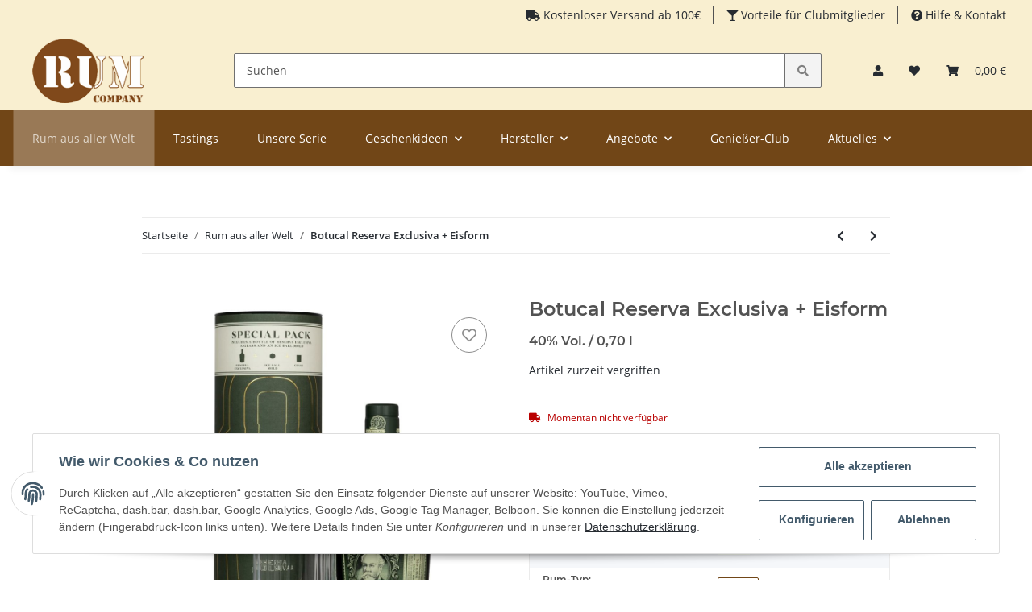

--- FILE ---
content_type: text/html; charset=utf-8
request_url: https://www.rumcompany.de/Botucal-Reserva-Exclusiva-Eisform
body_size: 40495
content:
<!DOCTYPE html>
<html lang="de" itemscope itemtype="https://schema.org/ItemPage">
    
    <head>
<!-- The initial config of Consent Mode -->
<script type="text/javascript">
        window.dataLayer = window.dataLayer || [];
        function gtag() {dataLayer.push(arguments);}
        gtag('consent', 'default', {
            ad_storage: 'denied',
            ad_user_data: 'denied',
            ad_personalization: 'denied',
            analytics_storage: 'denied',
            functionality_storage: 'denied',
            personalization_storage: 'denied',
            security_storage: 'denied',
            wait_for_update: 2000});
        </script><!-- WS Google Tracking -->
<script async src="https://www.googletagmanager.com/gtag/js"></script><script id="ws_gt_globalSiteTag" type="application/javascript">
window.dataLayer = window.dataLayer || [];
function gtag() {dataLayer.push(arguments);}
gtag('js', new Date());
gtag('set', {'language': 'de'});</script>

<script type="application/javascript">/* Google Ads */if(typeof gtag == 'function'){gtag('config', 'AW-1027120047', {'allow_enhanced_conversions': true})};</script>
<script type="application/javascript">/* Google Analytics 4 */if(typeof gtag == 'function'){gtag('config', 'G-TN6F3VYVMS', {'anonymize_ip': true, })};</script>
<!-- END WS Google Tracking --><meta name="google-site-verification" content="SK9psTZyNHzPDFv9HETk0kXES4dMsiHEfyN6QtyDQNY">
        
            <meta http-equiv="content-type" content="text/html; charset=utf-8">
            <meta name="description" itemprop="description" content="Ein schönes Geschenkset rund um den Rum Botucal aus Venezuela, welcher international unter dem Namen Ron Diplomático bekannt ist Der Botucal Reserva Exclusi">
                        <meta name="viewport" content="width=device-width, initial-scale=1.0">
            <meta http-equiv="X-UA-Compatible" content="IE=edge">
                        <meta name="robots" content="index, follow">

            <meta itemprop="url" content="https://www.rumcompany.de/Botucal-Reserva-Exclusiva-Eisform">
            
                <meta name="theme-color" content="#714617">
            
            <meta property="og:type" content="website">
            <meta property="og:site_name" content="Botucal Reserva Exclusiva + Eisform">
            <meta property="og:title" content="Botucal Reserva Exclusiva + Eisform">
            <meta property="og:description" content="Ein schönes Geschenkset rund um den Rum Botucal aus Venezuela, welcher international unter dem Namen Ron Diplomático bekannt ist Der Botucal Reserva Exclusi">
            <meta property="og:url" content="https://www.rumcompany.de/Botucal-Reserva-Exclusiva-Eisform">

                                    
                            <meta itemprop="image" content="https://www.rumcompany.de/media/image/product/6997/lg/botucal-reserva-exclusiva-eisform.jpg">
                <meta property="og:image" content="https://www.rumcompany.de/media/image/product/6997/lg/botucal-reserva-exclusiva-eisform.jpg">
                <meta property="og:image:width" content="1000">
                <meta property="og:image:height" content="1000">
                    

        <title itemprop="name">Botucal Reserva Exclusiva + Eisform</title>

                    <link rel="canonical" href="https://www.rumcompany.de/Botucal-Reserva-Exclusiva-Eisform">
        
        

        
            <link rel="icon" href="https://www.rumcompany.de/templates/NOVAChild/themes/base/images/favicon.ico">
        

        
                                                    
                <style id="criticalCSS">
                    
                        :root{--blue: #007bff;--indigo: #6610f2;--purple: #6f42c1;--pink: #e83e8c;--red: #dc3545;--orange: #fd7e14;--yellow: #ffc107;--green: #28a745;--teal: #20c997;--cyan: #17a2b8;--white: #ffffff;--gray: #707070;--gray-dark: #343a40;--primary: #F8BF00;--secondary: #525252;--success: #1C871E;--info: #525252;--warning: #f39932;--danger: #b90000;--light: #f5f7fa;--dark: #525252;--gray: #707070;--gray-light: #f5f7fa;--gray-medium: #ebebeb;--gray-dark: #9b9b9b;--gray-darker: #525252;--breakpoint-xs: 0;--breakpoint-sm: 576px;--breakpoint-md: 768px;--breakpoint-lg: 992px;--breakpoint-xl: 1300px;--font-family-sans-serif: "Open Sans", sans-serif;--font-family-monospace: SFMono-Regular, Menlo, Monaco, Consolas, "Liberation Mono", "Courier New", monospace}*,*::before,*::after{box-sizing:border-box}html{font-family:sans-serif;line-height:1.15;-webkit-text-size-adjust:100%;-webkit-tap-highlight-color:rgba(0,0,0,0)}article,aside,figcaption,figure,footer,header,hgroup,main,nav,section{display:block}body{margin:0;font-family:"Open Sans",sans-serif;font-size:0.875rem;font-weight:400;line-height:1.5;color:#525252;text-align:left;background-color:#f5f7fa}[tabindex="-1"]:focus:not(:focus-visible){outline:0 !important}hr{box-sizing:content-box;height:0;overflow:visible}h1,h2,h3,h4,h5,h6{margin-top:0;margin-bottom:1rem}p{margin-top:0;margin-bottom:1rem}abbr[title],abbr[data-original-title]{text-decoration:underline;text-decoration:underline dotted;cursor:help;border-bottom:0;text-decoration-skip-ink:none}address{margin-bottom:1rem;font-style:normal;line-height:inherit}ol,ul,dl{margin-top:0;margin-bottom:1rem}ol ol,ul ul,ol ul,ul ol{margin-bottom:0}dt{font-weight:700}dd{margin-bottom:.5rem;margin-left:0}blockquote{margin:0 0 1rem}b,strong{font-weight:bolder}small{font-size:80%}sub,sup{position:relative;font-size:75%;line-height:0;vertical-align:baseline}sub{bottom:-0.25em}sup{top:-0.5em}a{color:#525252;text-decoration:underline;background-color:transparent}a:hover{color:#f8bf00;text-decoration:none}a:not([href]):not([class]){color:inherit;text-decoration:none}a:not([href]):not([class]):hover{color:inherit;text-decoration:none}pre,code,kbd,samp{font-family:SFMono-Regular,Menlo,Monaco,Consolas,"Liberation Mono","Courier New",monospace;font-size:1em}pre{margin-top:0;margin-bottom:1rem;overflow:auto;-ms-overflow-style:scrollbar}figure{margin:0 0 1rem}img{vertical-align:middle;border-style:none}svg{overflow:hidden;vertical-align:middle}table{border-collapse:collapse}caption{padding-top:.75rem;padding-bottom:.75rem;color:#707070;text-align:left;caption-side:bottom}th{text-align:inherit;text-align:-webkit-match-parent}label{display:inline-block;margin-bottom:.5rem}button{border-radius:0}button:focus:not(:focus-visible){outline:0}input,button,select,optgroup,textarea{margin:0;font-family:inherit;font-size:inherit;line-height:inherit}button,input{overflow:visible}button,select{text-transform:none}[role=button]{cursor:pointer}select{word-wrap:normal}button,[type=button],[type=reset],[type=submit]{-webkit-appearance:button}button:not(:disabled),[type=button]:not(:disabled),[type=reset]:not(:disabled),[type=submit]:not(:disabled){cursor:pointer}button::-moz-focus-inner,[type=button]::-moz-focus-inner,[type=reset]::-moz-focus-inner,[type=submit]::-moz-focus-inner{padding:0;border-style:none}input[type=radio],input[type=checkbox]{box-sizing:border-box;padding:0}textarea{overflow:auto;resize:vertical}fieldset{min-width:0;padding:0;margin:0;border:0}legend{display:block;width:100%;max-width:100%;padding:0;margin-bottom:.5rem;font-size:1.5rem;line-height:inherit;color:inherit;white-space:normal}progress{vertical-align:baseline}[type=number]::-webkit-inner-spin-button,[type=number]::-webkit-outer-spin-button{height:auto}[type=search]{outline-offset:-2px;-webkit-appearance:none}[type=search]::-webkit-search-decoration{-webkit-appearance:none}::-webkit-file-upload-button{font:inherit;-webkit-appearance:button}output{display:inline-block}summary{display:list-item;cursor:pointer}template{display:none}[hidden]{display:none !important}.img-fluid{max-width:100%;height:auto}.img-thumbnail{padding:.25rem;background-color:#f5f7fa;border:1px solid #dee2e6;border-radius:.125rem;box-shadow:0 1px 2px rgba(0,0,0,.075);max-width:100%;height:auto}.figure{display:inline-block}.figure-img{margin-bottom:.5rem;line-height:1}.figure-caption{font-size:90%;color:#707070}code{font-size:87.5%;color:#e83e8c;word-wrap:break-word}a>code{color:inherit}kbd{padding:.2rem .4rem;font-size:87.5%;color:#fff;background-color:#212529;border-radius:.125rem;box-shadow:inset 0 -0.1rem 0 rgba(0,0,0,.25)}kbd kbd{padding:0;font-size:100%;font-weight:700;box-shadow:none}pre{display:block;font-size:87.5%;color:#212529}pre code{font-size:inherit;color:inherit;word-break:normal}.pre-scrollable{max-height:340px;overflow-y:scroll}.container,.container-fluid,.container-xl,.container-lg,.container-md,.container-sm{width:100%;padding-right:1rem;padding-left:1rem;margin-right:auto;margin-left:auto}@media(min-width: 576px){.container-sm,.container{max-width:97vw}}@media(min-width: 768px){.container-md,.container-sm,.container{max-width:720px}}@media(min-width: 992px){.container-lg,.container-md,.container-sm,.container{max-width:960px}}@media(min-width: 1300px){.container-xl,.container-lg,.container-md,.container-sm,.container{max-width:1250px}}.row{display:flex;flex-wrap:wrap;margin-right:-1rem;margin-left:-1rem}.no-gutters{margin-right:0;margin-left:0}.no-gutters>.col,.no-gutters>[class*=col-]{padding-right:0;padding-left:0}.col-xl,.col-xl-auto,.col-xl-12,.col-xl-11,.col-xl-10,.col-xl-9,.col-xl-8,.col-xl-7,.col-xl-6,.col-xl-5,.col-xl-4,.col-xl-3,.col-xl-2,.col-xl-1,.col-lg,.col-lg-auto,.col-lg-12,.col-lg-11,.col-lg-10,.col-lg-9,.col-lg-8,.col-lg-7,.col-lg-6,.col-lg-5,.col-lg-4,.col-lg-3,.col-lg-2,.col-lg-1,.col-md,.col-md-auto,.col-md-12,.col-md-11,.col-md-10,.col-md-9,.col-md-8,.col-md-7,.col-md-6,.col-md-5,.col-md-4,.col-md-3,.col-md-2,.col-md-1,.col-sm,.col-sm-auto,.col-sm-12,.col-sm-11,.col-sm-10,.col-sm-9,.col-sm-8,.col-sm-7,.col-sm-6,.col-sm-5,.col-sm-4,.col-sm-3,.col-sm-2,.col-sm-1,.col,.col-auto,.col-12,.col-11,.col-10,.col-9,.col-8,.col-7,.col-6,.col-5,.col-4,.col-3,.col-2,.col-1{position:relative;width:100%;padding-right:1rem;padding-left:1rem}.col{flex-basis:0;flex-grow:1;max-width:100%}.row-cols-1>*{flex:0 0 100%;max-width:100%}.row-cols-2>*{flex:0 0 50%;max-width:50%}.row-cols-3>*{flex:0 0 33.3333333333%;max-width:33.3333333333%}.row-cols-4>*{flex:0 0 25%;max-width:25%}.row-cols-5>*{flex:0 0 20%;max-width:20%}.row-cols-6>*{flex:0 0 16.6666666667%;max-width:16.6666666667%}.col-auto{flex:0 0 auto;width:auto;max-width:100%}.col-1{flex:0 0 8.33333333%;max-width:8.33333333%}.col-2{flex:0 0 16.66666667%;max-width:16.66666667%}.col-3{flex:0 0 25%;max-width:25%}.col-4{flex:0 0 33.33333333%;max-width:33.33333333%}.col-5{flex:0 0 41.66666667%;max-width:41.66666667%}.col-6{flex:0 0 50%;max-width:50%}.col-7{flex:0 0 58.33333333%;max-width:58.33333333%}.col-8{flex:0 0 66.66666667%;max-width:66.66666667%}.col-9{flex:0 0 75%;max-width:75%}.col-10{flex:0 0 83.33333333%;max-width:83.33333333%}.col-11{flex:0 0 91.66666667%;max-width:91.66666667%}.col-12{flex:0 0 100%;max-width:100%}.order-first{order:-1}.order-last{order:13}.order-0{order:0}.order-1{order:1}.order-2{order:2}.order-3{order:3}.order-4{order:4}.order-5{order:5}.order-6{order:6}.order-7{order:7}.order-8{order:8}.order-9{order:9}.order-10{order:10}.order-11{order:11}.order-12{order:12}.offset-1{margin-left:8.33333333%}.offset-2{margin-left:16.66666667%}.offset-3{margin-left:25%}.offset-4{margin-left:33.33333333%}.offset-5{margin-left:41.66666667%}.offset-6{margin-left:50%}.offset-7{margin-left:58.33333333%}.offset-8{margin-left:66.66666667%}.offset-9{margin-left:75%}.offset-10{margin-left:83.33333333%}.offset-11{margin-left:91.66666667%}@media(min-width: 576px){.col-sm{flex-basis:0;flex-grow:1;max-width:100%}.row-cols-sm-1>*{flex:0 0 100%;max-width:100%}.row-cols-sm-2>*{flex:0 0 50%;max-width:50%}.row-cols-sm-3>*{flex:0 0 33.3333333333%;max-width:33.3333333333%}.row-cols-sm-4>*{flex:0 0 25%;max-width:25%}.row-cols-sm-5>*{flex:0 0 20%;max-width:20%}.row-cols-sm-6>*{flex:0 0 16.6666666667%;max-width:16.6666666667%}.col-sm-auto{flex:0 0 auto;width:auto;max-width:100%}.col-sm-1{flex:0 0 8.33333333%;max-width:8.33333333%}.col-sm-2{flex:0 0 16.66666667%;max-width:16.66666667%}.col-sm-3{flex:0 0 25%;max-width:25%}.col-sm-4{flex:0 0 33.33333333%;max-width:33.33333333%}.col-sm-5{flex:0 0 41.66666667%;max-width:41.66666667%}.col-sm-6{flex:0 0 50%;max-width:50%}.col-sm-7{flex:0 0 58.33333333%;max-width:58.33333333%}.col-sm-8{flex:0 0 66.66666667%;max-width:66.66666667%}.col-sm-9{flex:0 0 75%;max-width:75%}.col-sm-10{flex:0 0 83.33333333%;max-width:83.33333333%}.col-sm-11{flex:0 0 91.66666667%;max-width:91.66666667%}.col-sm-12{flex:0 0 100%;max-width:100%}.order-sm-first{order:-1}.order-sm-last{order:13}.order-sm-0{order:0}.order-sm-1{order:1}.order-sm-2{order:2}.order-sm-3{order:3}.order-sm-4{order:4}.order-sm-5{order:5}.order-sm-6{order:6}.order-sm-7{order:7}.order-sm-8{order:8}.order-sm-9{order:9}.order-sm-10{order:10}.order-sm-11{order:11}.order-sm-12{order:12}.offset-sm-0{margin-left:0}.offset-sm-1{margin-left:8.33333333%}.offset-sm-2{margin-left:16.66666667%}.offset-sm-3{margin-left:25%}.offset-sm-4{margin-left:33.33333333%}.offset-sm-5{margin-left:41.66666667%}.offset-sm-6{margin-left:50%}.offset-sm-7{margin-left:58.33333333%}.offset-sm-8{margin-left:66.66666667%}.offset-sm-9{margin-left:75%}.offset-sm-10{margin-left:83.33333333%}.offset-sm-11{margin-left:91.66666667%}}@media(min-width: 768px){.col-md{flex-basis:0;flex-grow:1;max-width:100%}.row-cols-md-1>*{flex:0 0 100%;max-width:100%}.row-cols-md-2>*{flex:0 0 50%;max-width:50%}.row-cols-md-3>*{flex:0 0 33.3333333333%;max-width:33.3333333333%}.row-cols-md-4>*{flex:0 0 25%;max-width:25%}.row-cols-md-5>*{flex:0 0 20%;max-width:20%}.row-cols-md-6>*{flex:0 0 16.6666666667%;max-width:16.6666666667%}.col-md-auto{flex:0 0 auto;width:auto;max-width:100%}.col-md-1{flex:0 0 8.33333333%;max-width:8.33333333%}.col-md-2{flex:0 0 16.66666667%;max-width:16.66666667%}.col-md-3{flex:0 0 25%;max-width:25%}.col-md-4{flex:0 0 33.33333333%;max-width:33.33333333%}.col-md-5{flex:0 0 41.66666667%;max-width:41.66666667%}.col-md-6{flex:0 0 50%;max-width:50%}.col-md-7{flex:0 0 58.33333333%;max-width:58.33333333%}.col-md-8{flex:0 0 66.66666667%;max-width:66.66666667%}.col-md-9{flex:0 0 75%;max-width:75%}.col-md-10{flex:0 0 83.33333333%;max-width:83.33333333%}.col-md-11{flex:0 0 91.66666667%;max-width:91.66666667%}.col-md-12{flex:0 0 100%;max-width:100%}.order-md-first{order:-1}.order-md-last{order:13}.order-md-0{order:0}.order-md-1{order:1}.order-md-2{order:2}.order-md-3{order:3}.order-md-4{order:4}.order-md-5{order:5}.order-md-6{order:6}.order-md-7{order:7}.order-md-8{order:8}.order-md-9{order:9}.order-md-10{order:10}.order-md-11{order:11}.order-md-12{order:12}.offset-md-0{margin-left:0}.offset-md-1{margin-left:8.33333333%}.offset-md-2{margin-left:16.66666667%}.offset-md-3{margin-left:25%}.offset-md-4{margin-left:33.33333333%}.offset-md-5{margin-left:41.66666667%}.offset-md-6{margin-left:50%}.offset-md-7{margin-left:58.33333333%}.offset-md-8{margin-left:66.66666667%}.offset-md-9{margin-left:75%}.offset-md-10{margin-left:83.33333333%}.offset-md-11{margin-left:91.66666667%}}@media(min-width: 992px){.col-lg{flex-basis:0;flex-grow:1;max-width:100%}.row-cols-lg-1>*{flex:0 0 100%;max-width:100%}.row-cols-lg-2>*{flex:0 0 50%;max-width:50%}.row-cols-lg-3>*{flex:0 0 33.3333333333%;max-width:33.3333333333%}.row-cols-lg-4>*{flex:0 0 25%;max-width:25%}.row-cols-lg-5>*{flex:0 0 20%;max-width:20%}.row-cols-lg-6>*{flex:0 0 16.6666666667%;max-width:16.6666666667%}.col-lg-auto{flex:0 0 auto;width:auto;max-width:100%}.col-lg-1{flex:0 0 8.33333333%;max-width:8.33333333%}.col-lg-2{flex:0 0 16.66666667%;max-width:16.66666667%}.col-lg-3{flex:0 0 25%;max-width:25%}.col-lg-4{flex:0 0 33.33333333%;max-width:33.33333333%}.col-lg-5{flex:0 0 41.66666667%;max-width:41.66666667%}.col-lg-6{flex:0 0 50%;max-width:50%}.col-lg-7{flex:0 0 58.33333333%;max-width:58.33333333%}.col-lg-8{flex:0 0 66.66666667%;max-width:66.66666667%}.col-lg-9{flex:0 0 75%;max-width:75%}.col-lg-10{flex:0 0 83.33333333%;max-width:83.33333333%}.col-lg-11{flex:0 0 91.66666667%;max-width:91.66666667%}.col-lg-12{flex:0 0 100%;max-width:100%}.order-lg-first{order:-1}.order-lg-last{order:13}.order-lg-0{order:0}.order-lg-1{order:1}.order-lg-2{order:2}.order-lg-3{order:3}.order-lg-4{order:4}.order-lg-5{order:5}.order-lg-6{order:6}.order-lg-7{order:7}.order-lg-8{order:8}.order-lg-9{order:9}.order-lg-10{order:10}.order-lg-11{order:11}.order-lg-12{order:12}.offset-lg-0{margin-left:0}.offset-lg-1{margin-left:8.33333333%}.offset-lg-2{margin-left:16.66666667%}.offset-lg-3{margin-left:25%}.offset-lg-4{margin-left:33.33333333%}.offset-lg-5{margin-left:41.66666667%}.offset-lg-6{margin-left:50%}.offset-lg-7{margin-left:58.33333333%}.offset-lg-8{margin-left:66.66666667%}.offset-lg-9{margin-left:75%}.offset-lg-10{margin-left:83.33333333%}.offset-lg-11{margin-left:91.66666667%}}@media(min-width: 1300px){.col-xl{flex-basis:0;flex-grow:1;max-width:100%}.row-cols-xl-1>*{flex:0 0 100%;max-width:100%}.row-cols-xl-2>*{flex:0 0 50%;max-width:50%}.row-cols-xl-3>*{flex:0 0 33.3333333333%;max-width:33.3333333333%}.row-cols-xl-4>*{flex:0 0 25%;max-width:25%}.row-cols-xl-5>*{flex:0 0 20%;max-width:20%}.row-cols-xl-6>*{flex:0 0 16.6666666667%;max-width:16.6666666667%}.col-xl-auto{flex:0 0 auto;width:auto;max-width:100%}.col-xl-1{flex:0 0 8.33333333%;max-width:8.33333333%}.col-xl-2{flex:0 0 16.66666667%;max-width:16.66666667%}.col-xl-3{flex:0 0 25%;max-width:25%}.col-xl-4{flex:0 0 33.33333333%;max-width:33.33333333%}.col-xl-5{flex:0 0 41.66666667%;max-width:41.66666667%}.col-xl-6{flex:0 0 50%;max-width:50%}.col-xl-7{flex:0 0 58.33333333%;max-width:58.33333333%}.col-xl-8{flex:0 0 66.66666667%;max-width:66.66666667%}.col-xl-9{flex:0 0 75%;max-width:75%}.col-xl-10{flex:0 0 83.33333333%;max-width:83.33333333%}.col-xl-11{flex:0 0 91.66666667%;max-width:91.66666667%}.col-xl-12{flex:0 0 100%;max-width:100%}.order-xl-first{order:-1}.order-xl-last{order:13}.order-xl-0{order:0}.order-xl-1{order:1}.order-xl-2{order:2}.order-xl-3{order:3}.order-xl-4{order:4}.order-xl-5{order:5}.order-xl-6{order:6}.order-xl-7{order:7}.order-xl-8{order:8}.order-xl-9{order:9}.order-xl-10{order:10}.order-xl-11{order:11}.order-xl-12{order:12}.offset-xl-0{margin-left:0}.offset-xl-1{margin-left:8.33333333%}.offset-xl-2{margin-left:16.66666667%}.offset-xl-3{margin-left:25%}.offset-xl-4{margin-left:33.33333333%}.offset-xl-5{margin-left:41.66666667%}.offset-xl-6{margin-left:50%}.offset-xl-7{margin-left:58.33333333%}.offset-xl-8{margin-left:66.66666667%}.offset-xl-9{margin-left:75%}.offset-xl-10{margin-left:83.33333333%}.offset-xl-11{margin-left:91.66666667%}}.nav{display:flex;flex-wrap:wrap;padding-left:0;margin-bottom:0;list-style:none}.nav-link{display:block;padding:.5rem 1rem;text-decoration:none}.nav-link:hover,.nav-link:focus{text-decoration:none}.nav-link.disabled{color:#707070;pointer-events:none;cursor:default}.nav-tabs{border-bottom:1px solid #dee2e6}.nav-tabs .nav-link{margin-bottom:-1px;border:1px solid transparent;border-top-left-radius:0;border-top-right-radius:0}.nav-tabs .nav-link:hover,.nav-tabs .nav-link:focus{border-color:transparent}.nav-tabs .nav-link.disabled{color:#707070;background-color:transparent;border-color:transparent}.nav-tabs .nav-link.active,.nav-tabs .nav-item.show .nav-link{color:#525252;background-color:transparent;border-color:#f8bf00}.nav-tabs .dropdown-menu{margin-top:-1px;border-top-left-radius:0;border-top-right-radius:0}.nav-pills .nav-link{border-radius:.125rem}.nav-pills .nav-link.active,.nav-pills .show>.nav-link{color:#fff;background-color:#f8bf00}.nav-fill>.nav-link,.nav-fill .nav-item{flex:1 1 auto;text-align:center}.nav-justified>.nav-link,.nav-justified .nav-item{flex-basis:0;flex-grow:1;text-align:center}.tab-content>.tab-pane{display:none}.tab-content>.active{display:block}.navbar{position:relative;display:flex;flex-wrap:wrap;align-items:center;justify-content:space-between;padding:.4rem 1rem}.navbar .container,.navbar .container-fluid,.navbar .container-sm,.navbar .container-md,.navbar .container-lg,.navbar .container-xl{display:flex;flex-wrap:wrap;align-items:center;justify-content:space-between}.navbar-brand{display:inline-block;padding-top:.40625rem;padding-bottom:.40625rem;margin-right:1rem;font-size:1rem;line-height:inherit;white-space:nowrap}.navbar-brand:hover,.navbar-brand:focus{text-decoration:none}.navbar-nav{display:flex;flex-direction:column;padding-left:0;margin-bottom:0;list-style:none}.navbar-nav .nav-link{padding-right:0;padding-left:0}.navbar-nav .dropdown-menu{position:static;float:none}.navbar-text{display:inline-block;padding-top:.5rem;padding-bottom:.5rem}.navbar-collapse{flex-basis:100%;flex-grow:1;align-items:center}.navbar-toggler{padding:.25rem .75rem;font-size:1rem;line-height:1;background-color:transparent;border:1px solid transparent;border-radius:.125rem}.navbar-toggler:hover,.navbar-toggler:focus{text-decoration:none}.navbar-toggler-icon{display:inline-block;width:1.5em;height:1.5em;vertical-align:middle;content:"";background:50%/100% 100% no-repeat}.navbar-nav-scroll{max-height:75vh;overflow-y:auto}@media(max-width: 575.98px){.navbar-expand-sm>.container,.navbar-expand-sm>.container-fluid,.navbar-expand-sm>.container-sm,.navbar-expand-sm>.container-md,.navbar-expand-sm>.container-lg,.navbar-expand-sm>.container-xl{padding-right:0;padding-left:0}}@media(min-width: 576px){.navbar-expand-sm{flex-flow:row nowrap;justify-content:flex-start}.navbar-expand-sm .navbar-nav{flex-direction:row}.navbar-expand-sm .navbar-nav .dropdown-menu{position:absolute}.navbar-expand-sm .navbar-nav .nav-link{padding-right:1.5rem;padding-left:1.5rem}.navbar-expand-sm>.container,.navbar-expand-sm>.container-fluid,.navbar-expand-sm>.container-sm,.navbar-expand-sm>.container-md,.navbar-expand-sm>.container-lg,.navbar-expand-sm>.container-xl{flex-wrap:nowrap}.navbar-expand-sm .navbar-nav-scroll{overflow:visible}.navbar-expand-sm .navbar-collapse{display:flex !important;flex-basis:auto}.navbar-expand-sm .navbar-toggler{display:none}}@media(max-width: 767.98px){.navbar-expand-md>.container,.navbar-expand-md>.container-fluid,.navbar-expand-md>.container-sm,.navbar-expand-md>.container-md,.navbar-expand-md>.container-lg,.navbar-expand-md>.container-xl{padding-right:0;padding-left:0}}@media(min-width: 768px){.navbar-expand-md{flex-flow:row nowrap;justify-content:flex-start}.navbar-expand-md .navbar-nav{flex-direction:row}.navbar-expand-md .navbar-nav .dropdown-menu{position:absolute}.navbar-expand-md .navbar-nav .nav-link{padding-right:1.5rem;padding-left:1.5rem}.navbar-expand-md>.container,.navbar-expand-md>.container-fluid,.navbar-expand-md>.container-sm,.navbar-expand-md>.container-md,.navbar-expand-md>.container-lg,.navbar-expand-md>.container-xl{flex-wrap:nowrap}.navbar-expand-md .navbar-nav-scroll{overflow:visible}.navbar-expand-md .navbar-collapse{display:flex !important;flex-basis:auto}.navbar-expand-md .navbar-toggler{display:none}}@media(max-width: 991.98px){.navbar-expand-lg>.container,.navbar-expand-lg>.container-fluid,.navbar-expand-lg>.container-sm,.navbar-expand-lg>.container-md,.navbar-expand-lg>.container-lg,.navbar-expand-lg>.container-xl{padding-right:0;padding-left:0}}@media(min-width: 992px){.navbar-expand-lg{flex-flow:row nowrap;justify-content:flex-start}.navbar-expand-lg .navbar-nav{flex-direction:row}.navbar-expand-lg .navbar-nav .dropdown-menu{position:absolute}.navbar-expand-lg .navbar-nav .nav-link{padding-right:1.5rem;padding-left:1.5rem}.navbar-expand-lg>.container,.navbar-expand-lg>.container-fluid,.navbar-expand-lg>.container-sm,.navbar-expand-lg>.container-md,.navbar-expand-lg>.container-lg,.navbar-expand-lg>.container-xl{flex-wrap:nowrap}.navbar-expand-lg .navbar-nav-scroll{overflow:visible}.navbar-expand-lg .navbar-collapse{display:flex !important;flex-basis:auto}.navbar-expand-lg .navbar-toggler{display:none}}@media(max-width: 1299.98px){.navbar-expand-xl>.container,.navbar-expand-xl>.container-fluid,.navbar-expand-xl>.container-sm,.navbar-expand-xl>.container-md,.navbar-expand-xl>.container-lg,.navbar-expand-xl>.container-xl{padding-right:0;padding-left:0}}@media(min-width: 1300px){.navbar-expand-xl{flex-flow:row nowrap;justify-content:flex-start}.navbar-expand-xl .navbar-nav{flex-direction:row}.navbar-expand-xl .navbar-nav .dropdown-menu{position:absolute}.navbar-expand-xl .navbar-nav .nav-link{padding-right:1.5rem;padding-left:1.5rem}.navbar-expand-xl>.container,.navbar-expand-xl>.container-fluid,.navbar-expand-xl>.container-sm,.navbar-expand-xl>.container-md,.navbar-expand-xl>.container-lg,.navbar-expand-xl>.container-xl{flex-wrap:nowrap}.navbar-expand-xl .navbar-nav-scroll{overflow:visible}.navbar-expand-xl .navbar-collapse{display:flex !important;flex-basis:auto}.navbar-expand-xl .navbar-toggler{display:none}}.navbar-expand{flex-flow:row nowrap;justify-content:flex-start}.navbar-expand>.container,.navbar-expand>.container-fluid,.navbar-expand>.container-sm,.navbar-expand>.container-md,.navbar-expand>.container-lg,.navbar-expand>.container-xl{padding-right:0;padding-left:0}.navbar-expand .navbar-nav{flex-direction:row}.navbar-expand .navbar-nav .dropdown-menu{position:absolute}.navbar-expand .navbar-nav .nav-link{padding-right:1.5rem;padding-left:1.5rem}.navbar-expand>.container,.navbar-expand>.container-fluid,.navbar-expand>.container-sm,.navbar-expand>.container-md,.navbar-expand>.container-lg,.navbar-expand>.container-xl{flex-wrap:nowrap}.navbar-expand .navbar-nav-scroll{overflow:visible}.navbar-expand .navbar-collapse{display:flex !important;flex-basis:auto}.navbar-expand .navbar-toggler{display:none}.navbar-light .navbar-brand{color:rgba(0,0,0,.9)}.navbar-light .navbar-brand:hover,.navbar-light .navbar-brand:focus{color:rgba(0,0,0,.9)}.navbar-light .navbar-nav .nav-link{color:#525252}.navbar-light .navbar-nav .nav-link:hover,.navbar-light .navbar-nav .nav-link:focus{color:#f8bf00}.navbar-light .navbar-nav .nav-link.disabled{color:rgba(0,0,0,.3)}.navbar-light .navbar-nav .show>.nav-link,.navbar-light .navbar-nav .active>.nav-link,.navbar-light .navbar-nav .nav-link.show,.navbar-light .navbar-nav .nav-link.active{color:rgba(0,0,0,.9)}.navbar-light .navbar-toggler{color:#525252;border-color:rgba(0,0,0,.1)}.navbar-light .navbar-toggler-icon{background-image:url("data:image/svg+xml,%3csvg xmlns='http://www.w3.org/2000/svg' width='30' height='30' viewBox='0 0 30 30'%3e%3cpath stroke='%23525252' stroke-linecap='round' stroke-miterlimit='10' stroke-width='2' d='M4 7h22M4 15h22M4 23h22'/%3e%3c/svg%3e")}.navbar-light .navbar-text{color:#525252}.navbar-light .navbar-text a{color:rgba(0,0,0,.9)}.navbar-light .navbar-text a:hover,.navbar-light .navbar-text a:focus{color:rgba(0,0,0,.9)}.navbar-dark .navbar-brand{color:#fff}.navbar-dark .navbar-brand:hover,.navbar-dark .navbar-brand:focus{color:#fff}.navbar-dark .navbar-nav .nav-link{color:rgba(255,255,255,.5)}.navbar-dark .navbar-nav .nav-link:hover,.navbar-dark .navbar-nav .nav-link:focus{color:rgba(255,255,255,.75)}.navbar-dark .navbar-nav .nav-link.disabled{color:rgba(255,255,255,.25)}.navbar-dark .navbar-nav .show>.nav-link,.navbar-dark .navbar-nav .active>.nav-link,.navbar-dark .navbar-nav .nav-link.show,.navbar-dark .navbar-nav .nav-link.active{color:#fff}.navbar-dark .navbar-toggler{color:rgba(255,255,255,.5);border-color:rgba(255,255,255,.1)}.navbar-dark .navbar-toggler-icon{background-image:url("data:image/svg+xml,%3csvg xmlns='http://www.w3.org/2000/svg' width='30' height='30' viewBox='0 0 30 30'%3e%3cpath stroke='rgba%28255, 255, 255, 0.5%29' stroke-linecap='round' stroke-miterlimit='10' stroke-width='2' d='M4 7h22M4 15h22M4 23h22'/%3e%3c/svg%3e")}.navbar-dark .navbar-text{color:rgba(255,255,255,.5)}.navbar-dark .navbar-text a{color:#fff}.navbar-dark .navbar-text a:hover,.navbar-dark .navbar-text a:focus{color:#fff}.fa,.fas,.far,.fal{display:inline-block}h1,h2,h3,h4,h5,h6,.h1,.h2,.h3,.productlist-filter-headline,.h4,.h5,.h6{margin-bottom:1rem;font-family:Montserrat,sans-serif;font-weight:400;line-height:1.2;color:#525252}h1,.h1{font-size:1.875rem}h2,.h2{font-size:1.5rem}h3,.h3,.productlist-filter-headline{font-size:1rem}h4,.h4{font-size:0.875rem}h5,.h5{font-size:0.875rem}h6,.h6{font-size:0.875rem}.label-slide .form-group:not(.exclude-from-label-slide):not(.checkbox) label{display:none}.modal{display:none}.carousel-thumbnails .slick-arrow{opacity:0}.consent-modal:not(.active){display:none}.consent-banner-icon{width:1em;height:1em}.mini>#consent-banner{display:none}html{overflow-y:scroll}.dropdown-menu{display:none}.dropdown-toggle::after{content:"";margin-left:.5rem;display:inline-block}.input-group{position:relative;display:flex;flex-wrap:wrap;align-items:stretch;width:100%}.input-group>.form-control{flex:1 1 auto;width:1%}#main-wrapper,#header-top-bar,header{background:#fff}.container-fluid-xl{max-width:103.125rem}.nav-dividers .nav-item{position:relative}.nav-dividers .nav-item:not(:last-child)::after{content:"";position:absolute;right:0;top:.5rem;height:calc(100% - 1rem);border-right:.0625rem solid currentColor}.nav-link{text-decoration:none}.nav-scrollbar{overflow:hidden;display:flex;align-items:center}.nav-scrollbar .nav,.nav-scrollbar .navbar-nav{flex-wrap:nowrap}.nav-scrollbar .nav-item{white-space:nowrap}.nav-scrollbar-inner{overflow-x:auto;padding-bottom:1.5rem;align-self:flex-start}#shop-nav{align-items:center;flex-shrink:0;margin-left:auto}@media(max-width: 767.98px){#shop-nav .nav-link{padding-left:.75rem;padding-right:.75rem}}.breadcrumb{display:flex;flex-wrap:wrap;padding:.5rem 0;margin-bottom:0;list-style:none;background-color:transparent;border-radius:0}.breadcrumb-item+.breadcrumb-item{padding-left:.5rem}.breadcrumb-item+.breadcrumb-item::before{display:inline-block;padding-right:.5rem;color:#707070;content:"/"}.breadcrumb-item.active{color:#525252;font-weight:700}.breadcrumb-item.first::before{display:none}.breadcrumb-wrapper{margin-bottom:2rem}@media(min-width: 992px){.breadcrumb-wrapper{border-style:solid;border-color:#ebebeb;border-width:1px 0}}.breadcrumb{font-size:0.8125rem}.breadcrumb a{text-decoration:none}.breadcrumb-back{padding-right:1rem;margin-right:1rem;border-right:1px solid #ebebeb}#header-top-bar{position:relative;background-color:#fff;z-index:1021;flex-direction:row-reverse}#header-top-bar,header{background-color:#fff;color:#525252}#header-top-bar a,header a{text-decoration:none;color:#525252}#header-top-bar a:hover:not(.dropdown-item):not(.btn),header a:hover:not(.dropdown-item):not(.btn){color:#f8bf00}header{box-shadow:0 1rem .5625rem -0.75rem rgba(0,0,0,.06);position:relative;z-index:1020}header .form-control,header .form-control:focus{background-color:#fff;color:#525252}header .navbar{padding:0;position:static}@media(min-width: 992px){header{padding-bottom:0}header .navbar-brand{margin-right:3rem}}header .navbar-brand{padding-top:.4rem;padding-bottom:.4rem}header .navbar-brand img{height:2rem;width:auto}header .navbar-toggler{color:#525252}header .nav-right .dropdown-menu{margin-top:-0.03125rem;box-shadow:inset 0 1rem .5625rem -0.75rem rgba(0,0,0,.06)}@media(min-width: 992px){header .navbar-brand{padding-top:.6rem;padding-bottom:.6rem}header .navbar-brand img{height:3.0625rem}header .navbar-collapse{height:4.3125rem}header .navbar-nav>.nav-item>.nav-link{position:relative;padding:1.5rem}header .navbar-nav>.nav-item>.nav-link::before{content:"";position:absolute;bottom:0;left:50%;transform:translateX(-50%);border-width:0 0 6px;border-color:#f8bf00;border-style:solid;transition:width .4s;width:0}header .navbar-nav>.nav-item.active>.nav-link::before,header .navbar-nav>.nav-item:hover>.nav-link::before,header .navbar-nav>.nav-item.hover>.nav-link::before{width:100%}header .navbar-nav>.nav-item .nav{flex-wrap:wrap}header .navbar-nav .nav .nav-link{padding:0}header .navbar-nav .nav .nav-link::after{display:none}header .navbar-nav .dropdown .nav-item{width:100%}header .nav-mobile-body{align-self:flex-start;width:100%}header .nav-scrollbar-inner{width:100%}header .nav-right .nav-link{padding-top:1.5rem;padding-bottom:1.5rem}}.btn{display:inline-block;font-weight:600;color:#525252;text-align:center;vertical-align:middle;user-select:none;background-color:transparent;border:1px solid transparent;padding:.625rem .9375rem;font-size:0.875rem;line-height:1.5;border-radius:.125rem}.btn.disabled,.btn:disabled{opacity:.65;box-shadow:none}.btn:not(:disabled):not(.disabled):active,.btn:not(:disabled):not(.disabled).active{box-shadow:none}.form-control{display:block;width:100%;height:calc(1.5em + 1.25rem + 2px);padding:.625rem .9375rem;font-size:0.875rem;font-weight:400;line-height:1.5;color:#525252;background-color:#fff;background-clip:padding-box;border:1px solid #707070;border-radius:.125rem;box-shadow:inset 0 1px 1px rgba(0,0,0,.075);transition:border-color .15s ease-in-out,box-shadow .15s ease-in-out}@media(prefers-reduced-motion: reduce){.form-control{transition:none}}.square{display:flex;position:relative}.square::before{content:"";display:inline-block;padding-bottom:100%}.flex-row-reverse{flex-direction:row-reverse !important}.flex-column{flex-direction:column !important}.justify-content-start{justify-content:flex-start !important}.collapse:not(.show){display:none}.d-none{display:none !important}.d-block{display:block !important}.d-flex{display:flex !important}.d-inline-block{display:inline-block !important}@media(min-width: 992px){.d-lg-none{display:none !important}.d-lg-block{display:block !important}.d-lg-flex{display:flex !important}}@media(min-width: 768px){.d-md-none{display:none !important}.d-md-block{display:block !important}.d-md-flex{display:flex !important}.d-md-inline-block{display:inline-block !important}}.form-group{margin-bottom:1rem}.btn-secondary{background-color:#525252;color:#f5f7fa}.btn-outline-secondary{color:#525252;border-color:#525252}.btn-group{display:inline-flex}.productlist-filter-headline{border-bottom:1px solid #ebebeb;padding-bottom:.5rem;margin-bottom:1rem}hr{margin-top:1rem;margin-bottom:1rem;border:0;border-top:1px solid rgba(0,0,0,.1)}.badge-circle-1{background-color:#fff}#content{padding-bottom:3rem}#content-wrapper{margin-top:0}#content-wrapper.has-fluid{padding-top:1rem}#content-wrapper:not(.has-fluid){padding-top:2rem}@media(min-width: 992px){#content-wrapper:not(.has-fluid){padding-top:4rem}}#search{margin-right:1rem;display:none}@media(min-width: 992px){#search{display:block}}#footer{background-color:#f5f7fa;color:#525252}.toggler-logo-wrapper{float:left}@media(min-width: 992px){.toggler-logo-wrapper .logo-wrapper{padding-left:1.5rem}}@media(max-width: 991.98px){.toggler-logo-wrapper{position:absolute}.toggler-logo-wrapper .logo-wrapper{float:left}.toggler-logo-wrapper .burger-menu-wrapper{float:left;padding-top:1rem}}.navbar .container{display:block}.lazyloading{color:transparent;width:auto;height:auto;max-width:40px;max-height:40px}.lazyload{opacity:0 !important}

                    
                    
                                                                            @media (min-width: 992px) {
                                header .navbar-brand img {
                                    height: 80px;
                                }
                                                            }
                                            
                </style>
            
                                        <link rel="preload" href="https://www.rumcompany.de/static/1766411356/g=my-nova.css,plugin_css&amp;z=.css" as="style" onload="this.onload=null;this.rel='stylesheet'">
                <noscript>
                    <link href="https://www.rumcompany.de/static/1766411356/g=my-nova.css,plugin_css&amp;z=.css" rel="stylesheet">
                </noscript>
            
                                    <script>
                /*! loadCSS rel=preload polyfill. [c]2017 Filament Group, Inc. MIT License */
                (function (w) {
                    "use strict";
                    if (!w.loadCSS) {
                        w.loadCSS = function (){};
                    }
                    var rp = loadCSS.relpreload = {};
                    rp.support                  = (function () {
                        var ret;
                        try {
                            ret = w.document.createElement("link").relList.supports("preload");
                        } catch (e) {
                            ret = false;
                        }
                        return function () {
                            return ret;
                        };
                    })();
                    rp.bindMediaToggle          = function (link) {
                        var finalMedia = link.media || "all";

                        function enableStylesheet() {
                            if (link.addEventListener) {
                                link.removeEventListener("load", enableStylesheet);
                            } else if (link.attachEvent) {
                                link.detachEvent("onload", enableStylesheet);
                            }
                            link.setAttribute("onload", null);
                            link.media = finalMedia;
                        }

                        if (link.addEventListener) {
                            link.addEventListener("load", enableStylesheet);
                        } else if (link.attachEvent) {
                            link.attachEvent("onload", enableStylesheet);
                        }
                        setTimeout(function () {
                            link.rel   = "stylesheet";
                            link.media = "only x";
                        });
                        setTimeout(enableStylesheet, 3000);
                    };

                    rp.poly = function () {
                        if (rp.support()) {
                            return;
                        }
                        var links = w.document.getElementsByTagName("link");
                        for (var i = 0; i < links.length; i++) {
                            var link = links[i];
                            if (link.rel === "preload" && link.getAttribute("as") === "style" && !link.getAttribute("data-loadcss")) {
                                link.setAttribute("data-loadcss", true);
                                rp.bindMediaToggle(link);
                            }
                        }
                    };

                    if (!rp.support()) {
                        rp.poly();

                        var run = w.setInterval(rp.poly, 500);
                        if (w.addEventListener) {
                            w.addEventListener("load", function () {
                                rp.poly();
                                w.clearInterval(run);
                            });
                        } else if (w.attachEvent) {
                            w.attachEvent("onload", function () {
                                rp.poly();
                                w.clearInterval(run);
                            });
                        }
                    }

                    if (typeof exports !== "undefined") {
                        exports.loadCSS = loadCSS;
                    }
                    else {
                        w.loadCSS = loadCSS;
                    }
                }(typeof global !== "undefined" ? global : this));
            </script>
                                        <link rel="alternate" type="application/rss+xml" title="Newsfeed Rum Company" href="https://www.rumcompany.de/rss.xml">
                                                        

                

        <script src="https://www.rumcompany.de/templates/NOVA/js/jquery-3.5.1.min.js"></script>

                                    <script defer src="https://www.rumcompany.de/static/1766411356/g=jtl3.js"></script>
                            <script defer src="https://www.rumcompany.de/static/1766411356/g=plugin_js_head&amp;z=.js"></script>
                            <script defer src="https://www.rumcompany.de/static/1766411356/g=plugin_js_body&amp;z=.js"></script>
                    
                    <script defer src="https://www.rumcompany.de/templates/NOVAChild/js/custom.js?v=5.2.0"></script>
        
        

        
                            <link rel="preload" href="https://www.rumcompany.de/templates/NOVA/themes/base/fonts/opensans/open-sans-600.woff2" as="font" crossorigin>
                <link rel="preload" href="https://www.rumcompany.de/templates/NOVA/themes/base/fonts/opensans/open-sans-regular.woff2" as="font" crossorigin>
                <link rel="preload" href="https://www.rumcompany.de/templates/NOVA/themes/base/fonts/montserrat/Montserrat-SemiBold.woff2" as="font" crossorigin>
                        <link rel="preload" href="https://www.rumcompany.de/templates/NOVA/themes/base/fontawesome/webfonts/fa-solid-900.woff2" as="font" crossorigin>
            <link rel="preload" href="https://www.rumcompany.de/templates/NOVA/themes/base/fontawesome/webfonts/fa-regular-400.woff2" as="font" crossorigin>
        
        
            <link rel="modulepreload" href="https://www.rumcompany.de/templates/NOVA/js/app/globals.js" as="script" crossorigin>
            <link rel="modulepreload" href="https://www.rumcompany.de/templates/NOVA/js/app/snippets/form-counter.js" as="script" crossorigin>
            <link rel="modulepreload" href="https://www.rumcompany.de/templates/NOVA/js/app/plugins/navscrollbar.js" as="script" crossorigin>
            <link rel="modulepreload" href="https://www.rumcompany.de/templates/NOVA/js/app/plugins/tabdrop.js" as="script" crossorigin>
            <link rel="modulepreload" href="https://www.rumcompany.de/templates/NOVA/js/app/views/header.js" as="script" crossorigin>
            <link rel="modulepreload" href="https://www.rumcompany.de/templates/NOVA/js/app/views/productdetails.js" as="script" crossorigin>
        
                        <script defer src="https://www.rumcompany.de/templates/NOVA/js/DataTables/datatables.min.js"></script>
        <script type="module" src="https://www.rumcompany.de/templates/NOVA/js/app/app.js"></script>
        <script>(function(){
            // back-to-list-link mechanics

                            let has_starting_point = window.sessionStorage.getItem('has_starting_point') === 'true';
                let product_id         = Number(window.sessionStorage.getItem('cur_product_id'));
                let page_visits        = Number(window.sessionStorage.getItem('product_page_visits'));
                let no_reload          = performance.getEntriesByType('navigation')[0].type !== 'reload';

                let browseNext         =                         7000;

                let browsePrev         =                         6994;

                let should_render_link = true;

                if (has_starting_point === false) {
                    should_render_link = false;
                } else if (product_id === 0) {
                    product_id  = 6997;
                    page_visits = 1;
                } else if (product_id === 6997) {
                    if (no_reload) {
                        page_visits ++;
                    }
                } else if (product_id === browseNext || product_id === browsePrev) {
                    product_id = 6997;
                    page_visits ++;
                } else {
                    has_starting_point = false;
                    should_render_link = false;
                }

                window.sessionStorage.setItem('has_starting_point', has_starting_point);
                window.sessionStorage.setItem('cur_product_id', product_id);
                window.sessionStorage.setItem('product_page_visits', page_visits);
                window.should_render_backtolist_link = should_render_link;
                    })()</script>
    <script>window.MOLLIE_APPLEPAY_CHECK_URL = 'https://www.rumcompany.de/plugins/ws5_mollie/applepay.php';</script>
</head>
    

    
    
        <body class="wish-compare-animation-mobile                                                                is-nova nd-ajxs--" data-page="1">
<script type="text/javascript">

    jQuery( function() {
        setTimeout(function() {
            if (typeof CM !== 'undefined') {
                //Init
                updateConsentMode();
                let analyticsConsent = CM.getSettings('ws5_googletracking_consent');
                let adsConsent = CM.getSettings('ws5_googletracking_consent_ads');
                // add Listener
                /*
                const wsGtConsentButtonAll  = document.getElementById('consent-banner-btn-all');
                const wsGtConsentButton = document.getElementById('consent-accept-banner-btn-close');
                if (wsGtConsentButtonAll !== null && typeof wsGtConsentButtonAll !== 'undefined') {
                    wsGtConsentButtonAll.addEventListener("click", function () {
                        updateConsentMode();
                    });
                }
                if (wsGtConsentButton !== null && typeof wsGtConsentButton !== 'undefined') {
                    wsGtConsentButton.addEventListener("click", function() {
                        updateConsentMode();
                    });
                }
                */

                document.addEventListener('consent.updated', function () {
                    if( CM.getSettings('ws5_googletracking_consent') !== analyticsConsent || CM.getSettings('ws5_googletracking_consent_ads') !== adsConsent) {
                        updateConsentMode();
                        analyticsConsent = CM.getSettings('ws5_googletracking_consent');
                        adsConsent = CM.getSettings('ws5_googletracking_consent_ads');
                    }
                });
            }
        }, 500);
    });

    function updateConsentMode() {
        let ad_storage = 'denied';
        let ad_user_data = 'denied';
        let ad_personalization = 'denied';
        let analytics_storage = 'denied';
        let functionality_storage = 'denied';
        let personalization_storage = 'denied';
        let security_storage = 'denied';

        if (CM.getSettings('ws5_googletracking_consent')) {
            analytics_storage = 'granted';
            functionality_storage = 'granted';
            personalization_storage = 'granted';
            security_storage = 'granted';
        }

        if (CM.getSettings('ws5_googletracking_consent_ads')) {
            ad_storage = 'granted';
            ad_personalization = 'granted';
            ad_user_data = 'granted';
            functionality_storage = 'granted';
            personalization_storage = 'granted';
            security_storage = 'granted';
        }

        gtag('consent', 'update', {
            ad_storage: ad_storage,
            ad_user_data: ad_user_data,
            ad_personalization: ad_personalization,
            analytics_storage: analytics_storage,
            functionality_storage: functionality_storage,
            personalization_storage: personalization_storage,
            security_storage: security_storage
        });
    }
</script>

    
                                
                
        
                                        
                    <div id="header-top-bar" class="d-none topbar-wrapper full-width-mega  d-lg-flex">
                        <div class="container-fluid container-fluid-xl d-lg-flex flex-row-reverse">
                            
    <ul class="nav topbar-main nav-dividers
                    ">
    
            

        
<li class="nav-item">
    <a class="nav-link         " title="" target="_self" href="/Zahlung-Versand">
    Kostenloser Versand ab 100€ 
    </a>
</li>
<li class="nav-item">
    <a class="nav-link         " title="" target="_self" href="/Rum-Geniesser-Club">
    Vorteile für Clubmitglieder 
    </a>
</li>
<li class="nav-item">
    <a class="nav-link         " title="" target="_self" href="/Hilfe-FAQ">
    Hilfe &amp; Kontakt
    </a>
</li>

</ul>

                        </div>
                    </div>
                
                        <header class="d-print-none full-width-mega                        sticky-top                        fixed-navbar theme-my-nova" id="jtl-nav-wrapper">
                                    
                        
    
                    
    
        
                    
        
            
<div class="headerbgfarbe">
                <div class="hide-navbar container-fluid container-fluid-xl                            menu-search-position-right">
                    <nav class="navbar row justify-content-center align-items-center-util navbar-expand-lg
                 navbar-expand-1">
                            
                            
<div class="col col-lg-auto nav-logo-wrapper order-lg-1">
                                
                                    
    <div class="toggler-logo-wrapper">
        
            <button id="burger-menu" class="burger-menu-wrapper navbar-toggler collapsed " type="button" data-toggle="collapse" data-target="#mainNavigation" aria-controls="mainNavigation" aria-expanded="false" aria-label="Toggle navigation">
                <span class="navbar-toggler-icon"></span>
            </button>
        

        
            <div id="logo" class="logo-wrapper" itemprop="publisher" itemscope itemtype="https://schema.org/Organization">
                <span itemprop="name" class="d-none">Rum Company GmbH &amp; Co. KG</span>
                <meta itemprop="url" content="https://www.rumcompany.de/">
                <meta itemprop="logo" content="https://www.rumcompany.de/bilder/intern/shoplogo/logo-rumcompany_gross.png">
                <a href="https://www.rumcompany.de/" title="Rum Company" class="navbar-brand">
                                        
            <img src="https://www.rumcompany.de/bilder/intern/shoplogo/logo-rumcompany_gross.png" class="" id="shop-logo" alt="Rum Company" width="180" height="50">
    
                                
</a>            </div>
        
    </div>

                                
                            
</div>
                        
						
						
                        
                                                            
								
								 
<div class="col secure-checkout-topbar col-auto ml-auto-util d-none d-lg-block order-lg-2">
                                            
    <ul class="nav topbar-main nav-dividers
                    ">
    
            

        
<li class="nav-item">
    <a class="nav-link         " title="" target="_self" href="/Zahlung-Versand">
    Kostenloser Versand ab 100€ 
    </a>
</li>
<li class="nav-item">
    <a class="nav-link         " title="" target="_self" href="/Rum-Geniesser-Club">
    Vorteile für Clubmitglieder 
    </a>
</li>
<li class="nav-item">
    <a class="nav-link         " title="" target="_self" href="/Hilfe-FAQ">
    Hilfe &amp; Kontakt
    </a>
</li>

</ul>

                                        
</div>
								
                                    
<div class="col main-search-wrapper nav-right order-lg-3">
                                        
    
        <div class="nav-item" id="search">
            <div class="search-wrapper">
                <form action="https://www.rumcompany.de/search/" method="get">
                    <div class="form-icon">
                        <div class="input-group " role="group">
                                    <input type="text" class="form-control ac_input" placeholder="Suchen" id="search-header" name="qs" autocomplete="off" aria-label="Suchen">

                            <div class="search-spinner d-none hidden"><i class="fa fa-cog fa-spin"></i></div>
<div class="input-group-append ">
                                                
    
<button type="submit" class="btn  btn-secondary" aria-label="Suchen">
    <span class="fas fa-search"></span>
</button>
                            
    </div>
                            <span class="form-clear d-none"></span>
                        
    </div>
                    </div>
                </form>
<div class="ajax-suche-wrapper" data-shopurl="https://www.rumcompany.de"></div>
            </div>
        </div>
    
    
            

                                    
</div>
                                
                                
                                    
<div class="col col-auto nav-icons-wrapper order-lg-4">
                                        
    <ul id="shop-nav" class="nav nav-right order-lg-last nav-icons
                    ">
            
                    
        
                    
        
            
        
        
        
            
    <li class="nav-item dropdown account-icon-dropdown" aria-expanded="false">
    <a class="nav-link nav-link-custom
                " href="#" data-toggle="dropdown" aria-haspopup="true" aria-expanded="false" role="button" aria-label="Mein Konto">
        <span class="fas fa-user"></span>
    </a>
    <div class="dropdown-menu
         dropdown-menu-right    ">
                            
                <div class="dropdown-body lg-min-w-lg">
                    <form class="jtl-validate label-slide" target="_self" action="https://www.rumcompany.de/Konto" method="post">
    <input type="hidden" class="jtl_token" name="jtl_token" value="e99bc615efa39f6bfaea75a2a0734a5b9d131e8e2ec4c4d8cae294412cc5a385">
                            
                            <fieldset id="quick-login">
                                
                                        <div id="6978893a5f005" aria-labelledby="form-group-label-6978893a5f005" class="form-group " role="group">
                    <div class="d-flex flex-column-reverse">
                                                                        <input type="email" class="form-control  form-control-sm" placeholder=" " id="email_quick" required name="email" autocomplete="email">

                                    
                <label id="form-group-label-6978893a5f005" for="email_quick" class="col-form-label pt-0">
                    E-Mail-Adresse
                </label>
            </div>
            </div>
                                
                                
                                        <div id="6978893a5f02d" aria-labelledby="form-group-label-6978893a5f02d" class="form-group account-icon-dropdown-pass" role="group">
                    <div class="d-flex flex-column-reverse">
                                                                        <input type="password" class="form-control  form-control-sm" placeholder=" " id="password_quick" required name="passwort" autocomplete="current-password">

                                    
                <label id="form-group-label-6978893a5f02d" for="password_quick" class="col-form-label pt-0">
                    Passwort
                </label>
            </div>
            </div>
                                
                                
                                                                    
                                
                                        <fieldset class="form-group " id="6978893a5f064">
                                <div>
                                                        <input type="hidden" class="form-control " value="1" name="login">

                                                                                    
    
<button type="submit" class="btn  btn-primary btn-sm btn-block" id="submit-btn">
    Anmelden
</button>
                                    
                            </div>
            </fieldset>
                                
                            </fieldset>
                        
                    
</form>
                    
                        <a href="https://www.rumcompany.de/Passwort-vergessen" title="Passwort vergessen" rel="nofollow">
                                Passwort vergessen
                        
</a>                    
                </div>
                
                    <div class="dropdown-footer">
                        Neu hier?
                        <a href="https://www.rumcompany.de/Registrieren" title="Jetzt registrieren!" rel="nofollow">
                                Jetzt registrieren!
                        
</a>                    </div>
                
            
            
    </div>
</li>

        
                                    
                    
        <li id="shop-nav-compare" title="Vergleichsliste" class="nav-item dropdown d-none">
        
            <a href="#" class="nav-link" aria-haspopup="true" aria-expanded="false" aria-label="Vergleichsliste" data-toggle="dropdown">
                    <i class="fas fa-list">
                    <span id="comparelist-badge" class="fa-sup" title="0">
                        0
                    </span>
                </i>
            
</a>        
        
            <div id="comparelist-dropdown-container" class="dropdown-menu dropdown-menu-right lg-min-w-lg">
                <div id="comparelist-dropdown-content">
                    
                        
    
        <div class="comparelist-dropdown-table table-responsive max-h-sm lg-max-h">
                    </div>
    
    
        <div class="comparelist-dropdown-table-body dropdown-body">
                            
                    Bitte fügen Sie mindestens zwei Artikel zur Vergleichsliste hinzu.
                
                    </div>
    

                    
                </div>
            </div>
        
    </li>

                
                        
                
                            <li id="shop-nav-wish" class="nav-item dropdown ">
            
                <a href="#" class="nav-link" aria-expanded="false" aria-label="Merkzettel" data-toggle="dropdown">
                        <i class="fas fa-heart">
                        <span id="badge-wl-count" class="fa-sup  d-none" title="0">
                            0
                        </span>
                    </i>
                
</a>            
            
                <div id="nav-wishlist-collapse" class="dropdown-menu dropdown-menu-right lg-min-w-lg">
                    <div id="wishlist-dropdown-container">
                        
                            
    
        
        <div class="wishlist-dropdown-footer dropdown-body">
            
                    
    
<a class="btn  btn-primary btn-sm btn-block" href="https://www.rumcompany.de/Wunschliste?newWL=1">
                        Wunschzettel erstellen
                
</a>
            
        </div>
    

                        
                    </div>
                </div>
            
        </li>
    
            
                
            
    <li class="cart-icon-dropdown nav-item dropdown ">
        
            <a href="#" class="nav-link" aria-expanded="false" aria-label="Warenkorb" data-toggle="dropdown">
                    
                    <i class="fas fa-shopping-cart cart-icon-dropdown-icon">
                                            </i>
                
                
                    <span class="cart-icon-dropdown-price">0,00 €</span>
                
            
</a>        
        
            
    <div class="cart-dropdown dropdown-menu dropdown-menu-right lg-min-w-lg">
                
                    
                    
                <a target="_self" href="https://www.rumcompany.de/Warenkorb" class="dropdown-item cart-dropdown-empty" rel="nofollow" title="Es befinden sich keine Artikel im Warenkorb.">
                    Es befinden sich keine Artikel im Warenkorb.
                
</a>
            
            </div>

        
    </li>

        
    
</ul>

                                    
</div>
                                
                                                    
                    
</nav>
                </div>
  </div> 

 
            
                                    <div class="container-fluid container-fluid-xl                        menu-center-center
                        menu-multiple-rows-scroll">
                        <nav class="navbar justify-content-start align-items-lg-end navbar-expand-lg
                 navbar-expand-1">
                                
                                
    <div id="mainNavigation" class="collapse navbar-collapse nav-scrollbar">
        
            <div class="nav-mobile-header d-lg-none">
                

<div class="row align-items-center-util">
                    
<div class="col nav-mobile-header-toggler">
                
                    <button class="navbar-toggler collapsed" type="button" data-toggle="collapse" data-target="#mainNavigation" aria-controls="mainNavigation" aria-expanded="false" aria-label="Toggle navigation">
                        <span class="navbar-toggler-icon"></span>
                    </button>
                
                
</div>
                
<div class="col col-auto nav-mobile-header-name ml-auto-util">
                    <span class="nav-offcanvas-title">Menü</span>
                
                    <a href="#" class="nav-offcanvas-title d-none" data-menu-back="">
                            <span class="fas fa-chevron-left icon-mr-2"></span>
                        <span>Zurück</span>
                    
</a>                
                
</div>
                
</div>
                <hr class="nav-mobile-header-hr">
            </div>
        
        
            <div class="nav-mobile-body">
                <ul class="navbar-nav nav-scrollbar-inner mr-auto">
                                    
                    
    
                            <li class="nav-item nav-scrollbar-item 
									kat1
                                    active " data-category-id="1">
    <a class="nav-link         " title="Rum aus aller Welt" target="_self" href="https://www.rumcompany.de/Rum-aus-aller-Welt">
                                    <span class="text-truncate d-block">Rum aus aller Welt</span>
                            
    </a>
</li>

                            <li class="nav-item nav-scrollbar-item 
									kat28
                                     " data-category-id="28">
    <a class="nav-link         " title="Tastings" target="_self" href="https://www.rumcompany.de/Tastings_1">
                                    <span class="text-truncate d-block">Tastings</span>
                            
    </a>
</li>

                            <li class="nav-item nav-scrollbar-item 
									kat13
                                     " data-category-id="13">
    <a class="nav-link         " title="Unsere Serie" target="_self" href="https://www.rumcompany.de/Unsere-Serie">
                                    <span class="text-truncate d-block">Unsere Serie</span>
                            
    </a>
</li>
<li class="nav-item nav-scrollbar-item dropdown dropdown-full">
<a href="https://www.rumcompany.de/Geschenkideen" title="Geschenkideen" class="nav-link dropdown-toggle" target="_self" data-category-id="6">
    <span class="nav-mobile-heading">Geschenkideen</span>
</a><div class="dropdown-menu"><div class="dropdown-body">
<div class="container subcategory-wrapper">
    

<div class="row lg-row-lg nav">
            
<div class="col nav-item-lg-m nav-item dropdown d-lg-none col-lg-4 col-xl-3">
<a href="https://www.rumcompany.de/Geschenkideen" rel="nofollow">
    <strong class="nav-mobile-heading">Geschenkideen anzeigen</strong>
</a>
</div>
        
<div class="col nav-item-lg-m nav-item  col-lg-4 col-xl-3">

    
            
    
        <a href="https://www.rumcompany.de/Personalisierte-Flaschen" class="categories-recursive-link d-lg-block submenu-headline submenu-headline-toplevel 1 " aria-expanded="false" data-category-id="22">
                                                
        
                                                                        
                            
                                                        
                                                                                                                

    
                    
                                                                                        
            <img src="https://www.rumcompany.de/media/image/category/22/sm/personalisierte-flaschen.jpg" srcset="https://www.rumcompany.de/media/image/category/22/xs/personalisierte-flaschen.jpg 150w,
                                https://www.rumcompany.de/media/image/category/22/sm/personalisierte-flaschen.jpg 300w,
                                https://www.rumcompany.de/media/image/category/22/md/personalisierte-flaschen.jpg 300w,
                                https://www.rumcompany.de/media/image/category/22/lg/personalisierte-flaschen.jpg 500w" sizes="100vw" class="submenu-headline-image img-fluid" loading="lazy" alt="Personalisierte Flaschen" width="500" height="250">
    
                            
            
    
                        <span class="text-truncate d-block">
                Personalisierte Flaschen            </span>
        
</a>    
    

</div>
        
<div class="col nav-item-lg-m nav-item  col-lg-4 col-xl-3">

    
            
    
        <a href="https://www.rumcompany.de/Schokolade-Co" class="categories-recursive-link d-lg-block submenu-headline submenu-headline-toplevel 1 " aria-expanded="false" data-category-id="11">
                                                
        
                                                                        
                            
                                                        
                                                                                                                

    
                    
                                                                                        
            <img src="https://www.rumcompany.de/media/image/category/11/sm/schokolade-co.jpg" srcset="https://www.rumcompany.de/media/image/category/11/xs/schokolade-co.jpg 150w,
                                https://www.rumcompany.de/media/image/category/11/sm/schokolade-co.jpg 300w,
                                https://www.rumcompany.de/media/image/category/11/md/schokolade-co.jpg 300w,
                                https://www.rumcompany.de/media/image/category/11/lg/schokolade-co.jpg 500w" sizes="100vw" class="submenu-headline-image img-fluid" loading="lazy" alt="Schokolade &amp;amp; Co." width="500" height="250">
    
                            
            
    
                        <span class="text-truncate d-block">
                Schokolade &amp; Co.            </span>
        
</a>    
    

</div>
        
<div class="col nav-item-lg-m nav-item  col-lg-4 col-xl-3">

    
            
    
        <a href="https://www.rumcompany.de/Zigarren" class="categories-recursive-link d-lg-block submenu-headline submenu-headline-toplevel 1 " aria-expanded="false" data-category-id="16">
                                                
        
                                                                        
                            
                                                        
                                                                                                                

    
                    
                                                                                        
            <img src="https://www.rumcompany.de/media/image/category/16/sm/zigarren.jpg" srcset="https://www.rumcompany.de/media/image/category/16/xs/zigarren.jpg 150w,
                                https://www.rumcompany.de/media/image/category/16/sm/zigarren.jpg 300w,
                                https://www.rumcompany.de/media/image/category/16/md/zigarren.jpg 300w,
                                https://www.rumcompany.de/media/image/category/16/lg/zigarren.jpg 500w" sizes="100vw" class="submenu-headline-image img-fluid" loading="lazy" alt="Zigarren" width="500" height="250">
    
                            
            
    
                        <span class="text-truncate d-block">
                Zigarren            </span>
        
</a>    
    

</div>
        
<div class="col nav-item-lg-m nav-item  col-lg-4 col-xl-3">

    
            
    
        <a href="https://www.rumcompany.de/Glaeser" class="categories-recursive-link d-lg-block submenu-headline submenu-headline-toplevel 1 " aria-expanded="false" data-category-id="8">
                                                
        
                                                                        
                            
                                                        
                                                                                                                

    
                    
                                                                                        
            <img src="https://www.rumcompany.de/media/image/category/8/sm/glaeser.jpg" srcset="https://www.rumcompany.de/media/image/category/8/xs/glaeser.jpg 150w,
                                https://www.rumcompany.de/media/image/category/8/sm/glaeser.jpg 300w,
                                https://www.rumcompany.de/media/image/category/8/md/glaeser.jpg 300w,
                                https://www.rumcompany.de/media/image/category/8/lg/glaeser.jpg 500w" sizes="100vw" class="submenu-headline-image img-fluid" loading="lazy" alt="Gläser" width="500" height="250">
    
                            
            
    
                        <span class="text-truncate d-block">
                Gläser            </span>
        
</a>    
    

</div>
        
<div class="col nav-item-lg-m nav-item  col-lg-4 col-xl-3">

    
            
    
        <a href="https://www.rumcompany.de/Geschenkesets" class="categories-recursive-link d-lg-block submenu-headline submenu-headline-toplevel 1 " aria-expanded="false" data-category-id="9">
                                                
        
                                                                        
                            
                                                        
                                                                                                                

    
                    
                                                                                        
            <img src="https://www.rumcompany.de/media/image/category/9/sm/geschenkesets.jpg" srcset="https://www.rumcompany.de/media/image/category/9/xs/geschenkesets.jpg 150w,
                                https://www.rumcompany.de/media/image/category/9/sm/geschenkesets.jpg 300w,
                                https://www.rumcompany.de/media/image/category/9/md/geschenkesets.jpg 300w,
                                https://www.rumcompany.de/media/image/category/9/lg/geschenkesets.jpg 500w" sizes="100vw" class="submenu-headline-image img-fluid" loading="lazy" alt="Geschenkesets" width="500" height="250">
    
                            
            
    
                        <span class="text-truncate d-block">
                Geschenkesets            </span>
        
</a>    
    

</div>
        
<div class="col nav-item-lg-m nav-item  col-lg-4 col-xl-3">

    
            
    
        <a href="https://www.rumcompany.de/Geschenkverpackungen" class="categories-recursive-link d-lg-block submenu-headline submenu-headline-toplevel 1 " aria-expanded="false" data-category-id="21">
                                                
        
                                                                        
                            
                                                        
                                                                                                                

    
                    
                                                                                        
            <img src="https://www.rumcompany.de/media/image/category/21/sm/geschenkverpackungen.jpg" srcset="https://www.rumcompany.de/media/image/category/21/xs/geschenkverpackungen.jpg 150w,
                                https://www.rumcompany.de/media/image/category/21/sm/geschenkverpackungen.jpg 300w,
                                https://www.rumcompany.de/media/image/category/21/md/geschenkverpackungen.jpg 300w,
                                https://www.rumcompany.de/media/image/category/21/lg/geschenkverpackungen.jpg 500w" sizes="100vw" class="submenu-headline-image img-fluid" loading="lazy" alt="Geschenkverpackungen" width="500" height="250">
    
                            
            
    
                        <span class="text-truncate d-block">
                Geschenkverpackungen            </span>
        
</a>    
    

</div>
        
<div class="col nav-item-lg-m nav-item  col-lg-4 col-xl-3">

    
            
    
        <a href="https://www.rumcompany.de/Gutscheine" class="categories-recursive-link d-lg-block submenu-headline submenu-headline-toplevel 1 " aria-expanded="false" data-category-id="7">
                                                
        
                                                                        
                            
                                                        
                                                                                                                

    
                    
                                                                                        
            <img src="https://www.rumcompany.de/media/image/category/7/sm/gutscheine.jpg" srcset="https://www.rumcompany.de/media/image/category/7/xs/gutscheine.jpg 150w,
                                https://www.rumcompany.de/media/image/category/7/sm/gutscheine.jpg 300w,
                                https://www.rumcompany.de/media/image/category/7/md/gutscheine.jpg 300w,
                                https://www.rumcompany.de/media/image/category/7/lg/gutscheine.jpg 500w" sizes="100vw" class="submenu-headline-image img-fluid" loading="lazy" alt="Gutscheine" width="500" height="250">
    
                            
            
    
                        <span class="text-truncate d-block">
                Gutscheine            </span>
        
</a>    
    

</div>
        
<div class="col nav-item-lg-m nav-item  col-lg-4 col-xl-3">

    
            
    
        <a href="https://www.rumcompany.de/Individuelle-Geschenkesets" class="categories-recursive-link d-lg-block submenu-headline submenu-headline-toplevel 1 " aria-expanded="false" data-category-id="25">
                                                
        
                                                                        
                            
                                                        
                                                                                                                

    
                    
                                                                                        
            <img src="https://www.rumcompany.de/media/image/category/25/sm/individuelle-geschenkesets.jpg" srcset="https://www.rumcompany.de/media/image/category/25/xs/individuelle-geschenkesets.jpg 150w,
                                https://www.rumcompany.de/media/image/category/25/sm/individuelle-geschenkesets.jpg 300w,
                                https://www.rumcompany.de/media/image/category/25/md/individuelle-geschenkesets.jpg 300w,
                                https://www.rumcompany.de/media/image/category/25/lg/individuelle-geschenkesets.jpg 500w" sizes="100vw" class="submenu-headline-image img-fluid" loading="lazy" alt="Individuelle Geschenkesets" width="500" height="250">
    
                            
            
    
                        <span class="text-truncate d-block">
                Individuelle Geschenkesets            </span>
        
</a>    
    

</div>

</div>

</div>
</div></div>
</li>
                            <li class="nav-item nav-scrollbar-item 
									kat15
                                     " data-category-id="15">
    <a class="nav-link         " title="Abverkauf" target="_self" href="https://www.rumcompany.de/Abverkauf">
                                    <span class="text-truncate d-block">Abverkauf</span>
                            
    </a>
</li>

                <li class="nav-item nav-scrollbar-item dropdown dropdown-full ">
                    <a href="https://www.rumcompany.de/Hersteller" title="Hersteller" class="nav-link dropdown-toggle" target="_self">
                            <span class="text-truncate nav-mobile-heading">
                                                            Hersteller
                                                    </span>
                    
</a>                    <div class="dropdown-menu">
                        <div class="dropdown-body">
                            <div class="container ">
                                    

<div class="row lg-row-lg nav">
                                                                                        
<div class="col nav-item-lg-m nav-item d-lg-none col-lg-4 col-xl-3">
										
                                            
                                                <a href="https://www.rumcompany.de/Hersteller" rel="nofollow">
                                                        <strong class="nav-mobile-heading">
                                                                                                                                                                                                                                    Hersteller anzeigen
                                                    </strong>
                                                
</a>                                            
                                        
</div>
                                                                                                                        
<div class="col nav-item-lg-m nav-item col-lg-4 col-xl-3">
										
                                            
                                                <a href="https://www.rumcompany.de/Isla-Grande" title="Isla Grande" class="submenu-headline submenu-headline-toplevel nav-link ">
                                                                                                                
    
                                                                                                                                                        
</a>                                            
                                        
</div>
                                                                                    
<div class="col nav-item-lg-m nav-item col-lg-4 col-xl-3">
										
                                            
                                                <a href="https://www.rumcompany.de/Abuelo-Panama" title="Abuelo - Panama" class="submenu-headline submenu-headline-toplevel nav-link ">
                                                                                                                
        
                                                                        
                            
                                                        
                                                                                                                

    
                    
                                                                                        
            <img src="https://www.rumcompany.de/media/image/manufacturer/103/md/abuelo-panama.jpg" srcset="https://www.rumcompany.de/media/image/manufacturer/103/xs/abuelo-panama.jpg 100w,
                                https://www.rumcompany.de/media/image/manufacturer/103/sm/abuelo-panama.jpg 200w,
                                https://www.rumcompany.de/media/image/manufacturer/103/md/abuelo-panama.jpg 400w,
                                https://www.rumcompany.de/media/image/manufacturer/103/lg/abuelo-panama.jpg 400w" sizes="100vw" class="submenu-headline-image img-fluid" loading="lazy" alt="Abuelo - Panama" width="400" height="200">
    
                            
            
    
                                                                                                                                                        
</a>                                            
                                        
</div>
                                                                                    
<div class="col nav-item-lg-m nav-item col-lg-4 col-xl-3">
										
                                            
                                                <a href="https://www.rumcompany.de/Alambic-Classique" title="Alambic Classique" class="submenu-headline submenu-headline-toplevel nav-link ">
                                                                                                                
        
                                                                        
                            
                                                        
                                                                                                                

    
                    
                                                                                        
            <img src="https://www.rumcompany.de/media/image/manufacturer/7/md/alambic-classique.jpg" srcset="https://www.rumcompany.de/media/image/manufacturer/7/xs/alambic-classique.jpg 100w,
                                https://www.rumcompany.de/media/image/manufacturer/7/sm/alambic-classique.jpg 200w,
                                https://www.rumcompany.de/media/image/manufacturer/7/md/alambic-classique.jpg 400w,
                                https://www.rumcompany.de/media/image/manufacturer/7/lg/alambic-classique.jpg 400w" sizes="100vw" class="submenu-headline-image img-fluid" loading="lazy" alt="Alambic Classique" width="400" height="200">
    
                            
            
    
                                                                                                                                                        
</a>                                            
                                        
</div>
                                                                                    
<div class="col nav-item-lg-m nav-item col-lg-4 col-xl-3">
										
                                            
                                                <a href="https://www.rumcompany.de/Albert-Michler" title="Albert Michler" class="submenu-headline submenu-headline-toplevel nav-link ">
                                                                                                                
        
                                                                        
                            
                                                        
                                                                                                                

    
                    
                                                                                        
            <img src="https://www.rumcompany.de/media/image/manufacturer/196/md/albert-michler.jpg" srcset="https://www.rumcompany.de/media/image/manufacturer/196/xs/albert-michler.jpg 100w,
                                https://www.rumcompany.de/media/image/manufacturer/196/sm/albert-michler.jpg 200w,
                                https://www.rumcompany.de/media/image/manufacturer/196/md/albert-michler.jpg 400w,
                                https://www.rumcompany.de/media/image/manufacturer/196/lg/albert-michler.jpg 400w" sizes="100vw" class="submenu-headline-image img-fluid" loading="lazy" alt="Albert Michler" width="400" height="200">
    
                            
            
    
                                                                                                                                                        
</a>                                            
                                        
</div>
                                                                                    
<div class="col nav-item-lg-m nav-item col-lg-4 col-xl-3">
										
                                            
                                                <a href="https://www.rumcompany.de/Angostura-Trinidad" title="Angostura - Trinidad" class="submenu-headline submenu-headline-toplevel nav-link ">
                                                                                                                
        
                                                                        
                            
                                                        
                                                                                                                

    
                    
                                                                                        
            <img src="https://www.rumcompany.de/media/image/manufacturer/10/md/angostura-trinidad.jpg" srcset="https://www.rumcompany.de/media/image/manufacturer/10/xs/angostura-trinidad.jpg 100w,
                                https://www.rumcompany.de/media/image/manufacturer/10/sm/angostura-trinidad.jpg 200w,
                                https://www.rumcompany.de/media/image/manufacturer/10/md/angostura-trinidad.jpg 400w,
                                https://www.rumcompany.de/media/image/manufacturer/10/lg/angostura-trinidad.jpg 400w" sizes="100vw" class="submenu-headline-image img-fluid" loading="lazy" alt="Angostura - Trinidad" width="400" height="200">
    
                            
            
    
                                                                                                                                                        
</a>                                            
                                        
</div>
                                                                                    
<div class="col nav-item-lg-m nav-item col-lg-4 col-xl-3">
										
                                            
                                                <a href="https://www.rumcompany.de/Appleton-Jamaika" title="Appleton - Jamaika" class="submenu-headline submenu-headline-toplevel nav-link ">
                                                                                                                
        
                                                                        
                            
                                                        
                                                                                                                

    
                    
                                                                                        
            <img src="https://www.rumcompany.de/media/image/manufacturer/115/md/appleton-jamaika.jpg" srcset="https://www.rumcompany.de/media/image/manufacturer/115/xs/appleton-jamaika.jpg 100w,
                                https://www.rumcompany.de/media/image/manufacturer/115/sm/appleton-jamaika.jpg 200w,
                                https://www.rumcompany.de/media/image/manufacturer/115/md/appleton-jamaika.jpg 400w,
                                https://www.rumcompany.de/media/image/manufacturer/115/lg/appleton-jamaika.jpg 400w" sizes="100vw" class="submenu-headline-image img-fluid" loading="lazy" alt="Appleton - Jamaika" width="400" height="200">
    
                            
            
    
                                                                                                                                                        
</a>                                            
                                        
</div>
                                                                                    
<div class="col nav-item-lg-m nav-item col-lg-4 col-xl-3">
										
                                            
                                                <a href="https://www.rumcompany.de/Arcane-Mauritius" title="Arcane - Mauritius" class="submenu-headline submenu-headline-toplevel nav-link ">
                                                                                                                
        
                                                                        
                            
                                                        
                                                                                                                

    
                    
                                                                                        
            <img src="https://www.rumcompany.de/media/image/manufacturer/83/md/arcane-mauritius.jpg" srcset="https://www.rumcompany.de/media/image/manufacturer/83/xs/arcane-mauritius.jpg 100w,
                                https://www.rumcompany.de/media/image/manufacturer/83/sm/arcane-mauritius.jpg 200w,
                                https://www.rumcompany.de/media/image/manufacturer/83/md/arcane-mauritius.jpg 400w,
                                https://www.rumcompany.de/media/image/manufacturer/83/lg/arcane-mauritius.jpg 400w" sizes="100vw" class="submenu-headline-image img-fluid" loading="lazy" alt="Arcane - Mauritius" width="400" height="200">
    
                            
            
    
                                                                                                                                                        
</a>                                            
                                        
</div>
                                                                                    
<div class="col nav-item-lg-m nav-item col-lg-4 col-xl-3">
										
                                            
                                                <a href="https://www.rumcompany.de/Arehucas-Cran-Canaria" title="Arehucas - Cran Canaria" class="submenu-headline submenu-headline-toplevel nav-link ">
                                                                                                                
        
                                                                        
                            
                                                        
                                                                                                                

    
                    
                                                                                        
            <img src="https://www.rumcompany.de/media/image/manufacturer/165/md/arehucas-cran-canaria.jpg" srcset="https://www.rumcompany.de/media/image/manufacturer/165/xs/arehucas-cran-canaria.jpg 100w,
                                https://www.rumcompany.de/media/image/manufacturer/165/sm/arehucas-cran-canaria.jpg 200w,
                                https://www.rumcompany.de/media/image/manufacturer/165/md/arehucas-cran-canaria.jpg 400w,
                                https://www.rumcompany.de/media/image/manufacturer/165/lg/arehucas-cran-canaria.jpg 400w" sizes="100vw" class="submenu-headline-image img-fluid" loading="lazy" alt="Arehucas - Cran Canaria" width="400" height="200">
    
                            
            
    
                                                                                                                                                        
</a>                                            
                                        
</div>
                                                                                    
<div class="col nav-item-lg-m nav-item col-lg-4 col-xl-3">
										
                                            
                                                <a href="https://www.rumcompany.de/Bacoo-Dominikanische-Republik" title="Bacoo - Dominikanische Republik" class="submenu-headline submenu-headline-toplevel nav-link ">
                                                                                                                
        
                                                                        
                            
                                                        
                                                                                                                

    
                    
                                                                                        
            <img src="https://www.rumcompany.de/media/image/manufacturer/258/md/bacoo-dominikanische-republik.jpg" srcset="https://www.rumcompany.de/media/image/manufacturer/258/xs/bacoo-dominikanische-republik.jpg 100w,
                                https://www.rumcompany.de/media/image/manufacturer/258/sm/bacoo-dominikanische-republik.jpg 200w,
                                https://www.rumcompany.de/media/image/manufacturer/258/md/bacoo-dominikanische-republik.jpg 400w,
                                https://www.rumcompany.de/media/image/manufacturer/258/lg/bacoo-dominikanische-republik.jpg 400w" sizes="100vw" class="submenu-headline-image img-fluid" loading="lazy" alt="Bacoo - Dominikanische Republik" width="400" height="200">
    
                            
            
    
                                                                                                                                                        
</a>                                            
                                        
</div>
                                                                                    
<div class="col nav-item-lg-m nav-item col-lg-4 col-xl-3">
										
                                            
                                                <a href="https://www.rumcompany.de/Balcones-Distillery-USA-Texas" title="Balcones Distillery - U.S.A. Texas" class="submenu-headline submenu-headline-toplevel nav-link ">
                                                                                                                
        
                                                                        
                            
                                                        
                                                                                                                

    
                    
                                                                                        
            <img src="https://www.rumcompany.de/media/image/manufacturer/295/md/balcones-distillery-usa-texas.jpg" srcset="https://www.rumcompany.de/media/image/manufacturer/295/xs/balcones-distillery-usa-texas.jpg 100w,
                                https://www.rumcompany.de/media/image/manufacturer/295/sm/balcones-distillery-usa-texas.jpg 200w,
                                https://www.rumcompany.de/media/image/manufacturer/295/md/balcones-distillery-usa-texas.jpg 400w,
                                https://www.rumcompany.de/media/image/manufacturer/295/lg/balcones-distillery-usa-texas.jpg 400w" sizes="100vw" class="submenu-headline-image img-fluid" loading="lazy" alt="Balcones Distillery - U.S.A. Texas" width="400" height="200">
    
                            
            
    
                                                                                                                                                        
</a>                                            
                                        
</div>
                                                                                    
<div class="col nav-item-lg-m nav-item col-lg-4 col-xl-3">
										
                                            
                                                <a href="https://www.rumcompany.de/Barbancourt-Haiti" title="Barbancourt - Haiti" class="submenu-headline submenu-headline-toplevel nav-link ">
                                                                                                                
        
                                                                        
                            
                                                        
                                                                                                                

    
                    
                                                                                        
            <img src="https://www.rumcompany.de/media/image/manufacturer/162/md/barbancourt-haiti.jpg" srcset="https://www.rumcompany.de/media/image/manufacturer/162/xs/barbancourt-haiti.jpg 100w,
                                https://www.rumcompany.de/media/image/manufacturer/162/sm/barbancourt-haiti.jpg 200w,
                                https://www.rumcompany.de/media/image/manufacturer/162/md/barbancourt-haiti.jpg 400w,
                                https://www.rumcompany.de/media/image/manufacturer/162/lg/barbancourt-haiti.jpg 400w" sizes="100vw" class="submenu-headline-image img-fluid" loading="lazy" alt="Barbancourt - Haiti" width="400" height="200">
    
                            
            
    
                                                                                                                                                        
</a>                                            
                                        
</div>
                                                                                    
<div class="col nav-item-lg-m nav-item col-lg-4 col-xl-3">
										
                                            
                                                <a href="https://www.rumcompany.de/Barrum-Mauritius" title="Barrum - Mauritius" class="submenu-headline submenu-headline-toplevel nav-link ">
                                                                                                                
        
                                                                        
                            
                                                        
                                                                                                                

    
                    
                                                                                        
            <img src="https://www.rumcompany.de/media/image/manufacturer/244/md/barrum-mauritius.jpg" srcset="https://www.rumcompany.de/media/image/manufacturer/244/xs/barrum-mauritius.jpg 100w,
                                https://www.rumcompany.de/media/image/manufacturer/244/sm/barrum-mauritius.jpg 200w,
                                https://www.rumcompany.de/media/image/manufacturer/244/md/barrum-mauritius.jpg 400w,
                                https://www.rumcompany.de/media/image/manufacturer/244/lg/barrum-mauritius.jpg 400w" sizes="100vw" class="submenu-headline-image img-fluid" loading="lazy" alt="Barrum - Mauritius" width="400" height="200">
    
                            
            
    
                                                                                                                                                        
</a>                                            
                                        
</div>
                                                                                    
<div class="col nav-item-lg-m nav-item col-lg-4 col-xl-3">
										
                                            
                                                <a href="https://www.rumcompany.de/BC-Reserve-Caribbean-Aged-Rums" title="BC Reserve - Caribbean Aged Rums" class="submenu-headline submenu-headline-toplevel nav-link ">
                                                                                                                
        
                                                                        
                            
                                                        
                                                                                                                

    
                    
                                                                                        
            <img src="https://www.rumcompany.de/media/image/manufacturer/219/md/bc-reserve-caribbean-aged-rums.jpg" srcset="https://www.rumcompany.de/media/image/manufacturer/219/xs/bc-reserve-caribbean-aged-rums.jpg 100w,
                                https://www.rumcompany.de/media/image/manufacturer/219/sm/bc-reserve-caribbean-aged-rums.jpg 200w,
                                https://www.rumcompany.de/media/image/manufacturer/219/md/bc-reserve-caribbean-aged-rums.jpg 400w,
                                https://www.rumcompany.de/media/image/manufacturer/219/lg/bc-reserve-caribbean-aged-rums.jpg 400w" sizes="100vw" class="submenu-headline-image img-fluid" loading="lazy" alt="BC Reserve - Caribbean Aged Rums" width="400" height="200">
    
                            
            
    
                                                                                                                                                        
</a>                                            
                                        
</div>
                                                                                    
<div class="col nav-item-lg-m nav-item col-lg-4 col-xl-3">
										
                                            
                                                <a href="https://www.rumcompany.de/Belizean-Blue-Rum-Belize" title="Belizean Blue Rum - Belize" class="submenu-headline submenu-headline-toplevel nav-link ">
                                                                                                                
        
                                                                        
                            
                                                        
                                                                                                                

    
                    
                                                                                        
            <img src="https://www.rumcompany.de/media/image/manufacturer/286/md/belizean-blue-rum-belize.jpg" srcset="https://www.rumcompany.de/media/image/manufacturer/286/xs/belizean-blue-rum-belize.jpg 100w,
                                https://www.rumcompany.de/media/image/manufacturer/286/sm/belizean-blue-rum-belize.jpg 200w,
                                https://www.rumcompany.de/media/image/manufacturer/286/md/belizean-blue-rum-belize.jpg 400w,
                                https://www.rumcompany.de/media/image/manufacturer/286/lg/belizean-blue-rum-belize.jpg 400w" sizes="100vw" class="submenu-headline-image img-fluid" loading="lazy" alt="Belizean Blue Rum - Belize" width="400" height="200">
    
                            
            
    
                                                                                                                                                        
</a>                                            
                                        
</div>
                                                                                    
<div class="col nav-item-lg-m nav-item col-lg-4 col-xl-3">
										
                                            
                                                <a href="https://www.rumcompany.de/Bellamys-Reserve-Rum" title="Bellamy`s Reserve Rum" class="submenu-headline submenu-headline-toplevel nav-link ">
                                                                                                                
        
                                                                        
                            
                                                        
                                                                                                                

    
                    
                                                                                        
            <img src="https://www.rumcompany.de/media/image/manufacturer/238/md/bellamys-reserve-rum.jpg" srcset="https://www.rumcompany.de/media/image/manufacturer/238/xs/bellamys-reserve-rum.jpg 100w,
                                https://www.rumcompany.de/media/image/manufacturer/238/sm/bellamys-reserve-rum.jpg 200w,
                                https://www.rumcompany.de/media/image/manufacturer/238/md/bellamys-reserve-rum.jpg 400w,
                                https://www.rumcompany.de/media/image/manufacturer/238/lg/bellamys-reserve-rum.jpg 400w" sizes="100vw" class="submenu-headline-image img-fluid" loading="lazy" alt="Bellamy`s Reserve Rum" width="400" height="200">
    
                            
            
    
                                                                                                                                                        
</a>                                            
                                        
</div>
                                                                                    
<div class="col nav-item-lg-m nav-item col-lg-4 col-xl-3">
										
                                            
                                                <a href="https://www.rumcompany.de/Belmont-Estate-St-Kitts" title="Belmont Estate - St. Kitts" class="submenu-headline submenu-headline-toplevel nav-link ">
                                                                                                                
        
                                                                        
                            
                                                        
                                                                                                                

    
                    
                                                                                        
            <img src="https://www.rumcompany.de/media/image/manufacturer/89/md/belmont-estate-st-kitts.jpg" srcset="https://www.rumcompany.de/media/image/manufacturer/89/xs/belmont-estate-st-kitts.jpg 100w,
                                https://www.rumcompany.de/media/image/manufacturer/89/sm/belmont-estate-st-kitts.jpg 200w,
                                https://www.rumcompany.de/media/image/manufacturer/89/md/belmont-estate-st-kitts.jpg 400w,
                                https://www.rumcompany.de/media/image/manufacturer/89/lg/belmont-estate-st-kitts.jpg 400w" sizes="100vw" class="submenu-headline-image img-fluid" loading="lazy" alt="Belmont Estate - St. Kitts" width="400" height="200">
    
                            
            
    
                                                                                                                                                        
</a>                                            
                                        
</div>
                                                                                    
<div class="col nav-item-lg-m nav-item col-lg-4 col-xl-3">
										
                                            
                                                <a href="https://www.rumcompany.de/Bermudez-J-A-Dominikanische-Republik" title="Bermudez J. A. - Dominikanische Republik" class="submenu-headline submenu-headline-toplevel nav-link ">
                                                                                                                
        
                                                                        
                            
                                                        
                                                                                                                

    
                    
                                                                                        
            <img src="https://www.rumcompany.de/media/image/manufacturer/159/md/bermudez-j-a-dominikanische-republik.jpg" srcset="https://www.rumcompany.de/media/image/manufacturer/159/xs/bermudez-j-a-dominikanische-republik.jpg 100w,
                                https://www.rumcompany.de/media/image/manufacturer/159/sm/bermudez-j-a-dominikanische-republik.jpg 200w,
                                https://www.rumcompany.de/media/image/manufacturer/159/md/bermudez-j-a-dominikanische-republik.jpg 400w,
                                https://www.rumcompany.de/media/image/manufacturer/159/lg/bermudez-j-a-dominikanische-republik.jpg 400w" sizes="100vw" class="submenu-headline-image img-fluid" loading="lazy" alt="Bermudez J. A. - Dominikanische Republik" width="400" height="200">
    
                            
            
    
                                                                                                                                                        
</a>                                            
                                        
</div>
                                                                                    
<div class="col nav-item-lg-m nav-item col-lg-4 col-xl-3">
										
                                            
                                                <a href="https://www.rumcompany.de/Botran-Guatemala" title="Botran - Guatemala" class="submenu-headline submenu-headline-toplevel nav-link ">
                                                                                                                
        
                                                                        
                            
                                                        
                                                                                                                

    
                    
                                                                                        
            <img src="https://www.rumcompany.de/media/image/manufacturer/155/md/botran-guatemala.jpg" srcset="https://www.rumcompany.de/media/image/manufacturer/155/xs/botran-guatemala.jpg 100w,
                                https://www.rumcompany.de/media/image/manufacturer/155/sm/botran-guatemala.jpg 200w,
                                https://www.rumcompany.de/media/image/manufacturer/155/md/botran-guatemala.jpg 400w,
                                https://www.rumcompany.de/media/image/manufacturer/155/lg/botran-guatemala.jpg 400w" sizes="100vw" class="submenu-headline-image img-fluid" loading="lazy" alt="Botran - Guatemala" width="400" height="200">
    
                            
            
    
                                                                                                                                                        
</a>                                            
                                        
</div>
                                                                                    
<div class="col nav-item-lg-m nav-item col-lg-4 col-xl-3">
										
                                            
                                                <a href="https://www.rumcompany.de/Botucal-Rum-Venezuela" title="Botucal Rum - Venezuela" class="submenu-headline submenu-headline-toplevel nav-link ">
                                                                                                                
        
                                                                        
                            
                                                        
                                                                                                                

    
                    
                                                                                        
            <img src="https://www.rumcompany.de/media/image/manufacturer/59/md/botucal-rum-venezuela.jpg" srcset="https://www.rumcompany.de/media/image/manufacturer/59/xs/botucal-rum-venezuela.jpg 100w,
                                https://www.rumcompany.de/media/image/manufacturer/59/sm/botucal-rum-venezuela.jpg 200w,
                                https://www.rumcompany.de/media/image/manufacturer/59/md/botucal-rum-venezuela.jpg 400w,
                                https://www.rumcompany.de/media/image/manufacturer/59/lg/botucal-rum-venezuela.jpg 400w" sizes="100vw" class="submenu-headline-image img-fluid" loading="lazy" alt="Botucal Rum - Venezuela" width="400" height="200">
    
                            
            
    
                                                                                                                                                        
</a>                                            
                                        
</div>
                                                                                    
<div class="col nav-item-lg-m nav-item col-lg-4 col-xl-3">
										
                                            
                                                <a href="https://www.rumcompany.de/Bristol-Classic-Rum" title="Bristol Classic Rum" class="submenu-headline submenu-headline-toplevel nav-link ">
                                                                                                                
        
                                                                        
                            
                                                        
                                                                                                                

    
                    
                                                                                        
            <img src="https://www.rumcompany.de/media/image/manufacturer/5/md/bristol-classic-rum.jpg" srcset="https://www.rumcompany.de/media/image/manufacturer/5/xs/bristol-classic-rum.jpg 100w,
                                https://www.rumcompany.de/media/image/manufacturer/5/sm/bristol-classic-rum.jpg 200w,
                                https://www.rumcompany.de/media/image/manufacturer/5/md/bristol-classic-rum.jpg 400w,
                                https://www.rumcompany.de/media/image/manufacturer/5/lg/bristol-classic-rum.jpg 400w" sizes="100vw" class="submenu-headline-image img-fluid" loading="lazy" alt="Bristol Classic Rum" width="400" height="200">
    
                            
            
    
                                                                                                                                                        
</a>                                            
                                        
</div>
                                                                                    
<div class="col nav-item-lg-m nav-item col-lg-4 col-xl-3">
										
                                            
                                                <a href="https://www.rumcompany.de/Brugal-Dominikanische-Republik" title="Brugal - Dominikanische Republik" class="submenu-headline submenu-headline-toplevel nav-link ">
                                                                                                                
        
                                                                        
                            
                                                        
                                                                                                                

    
                    
                                                                                        
            <img src="https://www.rumcompany.de/media/image/manufacturer/154/md/brugal-dominikanische-republik.jpg" srcset="https://www.rumcompany.de/media/image/manufacturer/154/xs/brugal-dominikanische-republik.jpg 100w,
                                https://www.rumcompany.de/media/image/manufacturer/154/sm/brugal-dominikanische-republik.jpg 200w,
                                https://www.rumcompany.de/media/image/manufacturer/154/md/brugal-dominikanische-republik.jpg 400w,
                                https://www.rumcompany.de/media/image/manufacturer/154/lg/brugal-dominikanische-republik.jpg 400w" sizes="100vw" class="submenu-headline-image img-fluid" loading="lazy" alt="Brugal - Dominikanische Republik" width="400" height="200">
    
                            
            
    
                                                                                                                                                        
</a>                                            
                                        
</div>
                                                                                    
<div class="col nav-item-lg-m nav-item col-lg-4 col-xl-3">
										
                                            
                                                <a href="https://www.rumcompany.de/Bumbu-Rum-Barbados" title="Bumbu Rum - Barbados" class="submenu-headline submenu-headline-toplevel nav-link ">
                                                                                                                
        
                                                                        
                            
                                                        
                                                                                                                

    
                    
                                                                                        
            <img src="https://www.rumcompany.de/media/image/manufacturer/264/md/bumbu-rum-barbados.jpg" srcset="https://www.rumcompany.de/media/image/manufacturer/264/xs/bumbu-rum-barbados.jpg 100w,
                                https://www.rumcompany.de/media/image/manufacturer/264/sm/bumbu-rum-barbados.jpg 200w,
                                https://www.rumcompany.de/media/image/manufacturer/264/md/bumbu-rum-barbados.jpg 400w,
                                https://www.rumcompany.de/media/image/manufacturer/264/lg/bumbu-rum-barbados.jpg 400w" sizes="100vw" class="submenu-headline-image img-fluid" loading="lazy" alt="Bumbu Rum - Barbados" width="400" height="200">
    
                            
            
    
                                                                                                                                                        
</a>                                            
                                        
</div>
                                                                                    
<div class="col nav-item-lg-m nav-item col-lg-4 col-xl-3">
										
                                            
                                                <a href="https://www.rumcompany.de/Bush-Rum-Karibik" title="Bush Rum - Karibik" class="submenu-headline submenu-headline-toplevel nav-link ">
                                                                                                                
        
                                                                        
                            
                                                        
                                                                                                                

    
                    
                                                                                        
            <img src="https://www.rumcompany.de/media/image/manufacturer/259/md/bush-rum-karibik.jpg" srcset="https://www.rumcompany.de/media/image/manufacturer/259/xs/bush-rum-karibik.jpg 100w,
                                https://www.rumcompany.de/media/image/manufacturer/259/sm/bush-rum-karibik.jpg 200w,
                                https://www.rumcompany.de/media/image/manufacturer/259/md/bush-rum-karibik.jpg 400w,
                                https://www.rumcompany.de/media/image/manufacturer/259/lg/bush-rum-karibik.jpg 400w" sizes="100vw" class="submenu-headline-image img-fluid" loading="lazy" alt="Bush Rum - Karibik" width="400" height="200">
    
                            
            
    
                                                                                                                                                        
</a>                                            
                                        
</div>
                                                                                    
<div class="col nav-item-lg-m nav-item col-lg-4 col-xl-3">
										
                                            
                                                <a href="https://www.rumcompany.de/Cacique-Venezuela" title="Cacique  - Venezuela" class="submenu-headline submenu-headline-toplevel nav-link ">
                                                                                                                
        
                                                                        
                            
                                                        
                                                                                                                

    
                    
                                                                                        
            <img src="https://www.rumcompany.de/media/image/manufacturer/152/md/cacique-venezuela.jpg" srcset="https://www.rumcompany.de/media/image/manufacturer/152/xs/cacique-venezuela.jpg 100w,
                                https://www.rumcompany.de/media/image/manufacturer/152/sm/cacique-venezuela.jpg 200w,
                                https://www.rumcompany.de/media/image/manufacturer/152/md/cacique-venezuela.jpg 400w,
                                https://www.rumcompany.de/media/image/manufacturer/152/lg/cacique-venezuela.jpg 400w" sizes="100vw" class="submenu-headline-image img-fluid" loading="lazy" alt="Cacique  - Venezuela" width="400" height="200">
    
                            
            
    
                                                                                                                                                        
</a>                                            
                                        
</div>
                                                                                    
<div class="col nav-item-lg-m nav-item col-lg-4 col-xl-3">
										
                                            
                                                <a href="https://www.rumcompany.de/Cane-Island-Rum" title="Cane Island Rum" class="submenu-headline submenu-headline-toplevel nav-link ">
                                                                                                                
        
                                                                        
                            
                                                        
                                                                                                                

    
                    
                                                                                        
            <img src="https://www.rumcompany.de/media/image/manufacturer/234/md/cane-island-rum.jpg" srcset="https://www.rumcompany.de/media/image/manufacturer/234/xs/cane-island-rum.jpg 100w,
                                https://www.rumcompany.de/media/image/manufacturer/234/sm/cane-island-rum.jpg 200w,
                                https://www.rumcompany.de/media/image/manufacturer/234/md/cane-island-rum.jpg 400w,
                                https://www.rumcompany.de/media/image/manufacturer/234/lg/cane-island-rum.jpg 400w" sizes="100vw" class="submenu-headline-image img-fluid" loading="lazy" alt="Cane Island Rum" width="400" height="200">
    
                            
            
    
                                                                                                                                                        
</a>                                            
                                        
</div>
                                                                                    
<div class="col nav-item-lg-m nav-item col-lg-4 col-xl-3">
										
                                            
                                                <a href="https://www.rumcompany.de/Canero-Nicaragua" title="Cañero - Nicaragua" class="submenu-headline submenu-headline-toplevel nav-link ">
                                                                                                                
        
                                                                        
                            
                                                        
                                                                                                                

    
                    
                                                                                        
            <img src="https://www.rumcompany.de/media/image/manufacturer/151/md/canero-nicaragua.jpg" srcset="https://www.rumcompany.de/media/image/manufacturer/151/xs/canero-nicaragua.jpg 100w,
                                https://www.rumcompany.de/media/image/manufacturer/151/sm/canero-nicaragua.jpg 200w,
                                https://www.rumcompany.de/media/image/manufacturer/151/md/canero-nicaragua.jpg 400w,
                                https://www.rumcompany.de/media/image/manufacturer/151/lg/canero-nicaragua.jpg 400w" sizes="100vw" class="submenu-headline-image img-fluid" loading="lazy" alt="Cañero - Nicaragua" width="400" height="200">
    
                            
            
    
                                                                                                                                                        
</a>                                            
                                        
</div>
                                                                                    
<div class="col nav-item-lg-m nav-item col-lg-4 col-xl-3">
										
                                            
                                                <a href="https://www.rumcompany.de/Canerock" title="Canerock" class="submenu-headline submenu-headline-toplevel nav-link ">
                                                                                                                
        
                                                                        
                            
                                                        
                                                                                                                

    
                    
                                                                                        
            <img src="https://www.rumcompany.de/media/image/manufacturer/282/md/canerock.jpg" srcset="https://www.rumcompany.de/media/image/manufacturer/282/xs/canerock.jpg 100w,
                                https://www.rumcompany.de/media/image/manufacturer/282/sm/canerock.jpg 200w,
                                https://www.rumcompany.de/media/image/manufacturer/282/md/canerock.jpg 400w,
                                https://www.rumcompany.de/media/image/manufacturer/282/lg/canerock.jpg 400w" sizes="100vw" class="submenu-headline-image img-fluid" loading="lazy" alt="Canerock" width="400" height="200">
    
                            
            
    
                                                                                                                                                        
</a>                                            
                                        
</div>
                                                                                    
<div class="col nav-item-lg-m nav-item col-lg-4 col-xl-3">
										
                                            
                                                <a href="https://www.rumcompany.de/Captain-Morgan-Jamaika" title="Captain Morgan - Jamaika" class="submenu-headline submenu-headline-toplevel nav-link ">
                                                                                                                
        
                                                                        
                            
                                                        
                                                                                                                

    
                    
                                                                                        
            <img src="https://www.rumcompany.de/media/image/manufacturer/63/md/captain-morgan-jamaika.jpg" srcset="https://www.rumcompany.de/media/image/manufacturer/63/xs/captain-morgan-jamaika.jpg 100w,
                                https://www.rumcompany.de/media/image/manufacturer/63/sm/captain-morgan-jamaika.jpg 200w,
                                https://www.rumcompany.de/media/image/manufacturer/63/md/captain-morgan-jamaika.jpg 400w,
                                https://www.rumcompany.de/media/image/manufacturer/63/lg/captain-morgan-jamaika.jpg 400w" sizes="100vw" class="submenu-headline-image img-fluid" loading="lazy" alt="Captain Morgan - Jamaika" width="400" height="200">
    
                            
            
    
                                                                                                                                                        
</a>                                            
                                        
</div>
                                                                                    
<div class="col nav-item-lg-m nav-item col-lg-4 col-xl-3">
										
                                            
                                                <a href="https://www.rumcompany.de/Caracas-Club-Venezuela" title="Caracas Club - Venezuela" class="submenu-headline submenu-headline-toplevel nav-link ">
                                                                                                                
        
                                                                        
                            
                                                        
                                                                                                                

    
                    
                                                                                        
            <img src="https://www.rumcompany.de/media/image/manufacturer/270/md/caracas-club-venezuela.jpg" srcset="https://www.rumcompany.de/media/image/manufacturer/270/xs/caracas-club-venezuela.jpg 100w,
                                https://www.rumcompany.de/media/image/manufacturer/270/sm/caracas-club-venezuela.jpg 200w,
                                https://www.rumcompany.de/media/image/manufacturer/270/md/caracas-club-venezuela.jpg 400w,
                                https://www.rumcompany.de/media/image/manufacturer/270/lg/caracas-club-venezuela.jpg 400w" sizes="100vw" class="submenu-headline-image img-fluid" loading="lazy" alt="Caracas Club - Venezuela" width="400" height="200">
    
                            
            
    
                                                                                                                                                        
</a>                                            
                                        
</div>
                                                                                    
<div class="col nav-item-lg-m nav-item col-lg-4 col-xl-3">
										
                                            
                                                <a href="https://www.rumcompany.de/Cartavio-Peru" title="Cartavio - Peru" class="submenu-headline submenu-headline-toplevel nav-link ">
                                                                                                                
        
                                                                        
                            
                                                        
                                                                                                                

    
                    
                                                                                        
            <img src="https://www.rumcompany.de/media/image/manufacturer/86/md/cartavio-peru.jpg" srcset="https://www.rumcompany.de/media/image/manufacturer/86/xs/cartavio-peru.jpg 100w,
                                https://www.rumcompany.de/media/image/manufacturer/86/sm/cartavio-peru.jpg 200w,
                                https://www.rumcompany.de/media/image/manufacturer/86/md/cartavio-peru.jpg 400w,
                                https://www.rumcompany.de/media/image/manufacturer/86/lg/cartavio-peru.jpg 400w" sizes="100vw" class="submenu-headline-image img-fluid" loading="lazy" alt="Cartavio - Peru" width="400" height="200">
    
                            
            
    
                                                                                                                                                        
</a>                                            
                                        
</div>
                                                                                    
<div class="col nav-item-lg-m nav-item col-lg-4 col-xl-3">
										
                                            
                                                <a href="https://www.rumcompany.de/Chairmans-Reserve-St-Lucia" title="Chairman´s Reserve - St. Lucia" class="submenu-headline submenu-headline-toplevel nav-link ">
                                                                                                                
        
                                                                        
                            
                                                        
                                                                                                                

    
                    
                                                                                        
            <img src="https://www.rumcompany.de/media/image/manufacturer/271/md/chairmans-reserve-st-lucia.jpg" srcset="https://www.rumcompany.de/media/image/manufacturer/271/xs/chairmans-reserve-st-lucia.jpg 100w,
                                https://www.rumcompany.de/media/image/manufacturer/271/sm/chairmans-reserve-st-lucia.jpg 200w,
                                https://www.rumcompany.de/media/image/manufacturer/271/md/chairmans-reserve-st-lucia.jpg 400w,
                                https://www.rumcompany.de/media/image/manufacturer/271/lg/chairmans-reserve-st-lucia.jpg 400w" sizes="100vw" class="submenu-headline-image img-fluid" loading="lazy" alt="Chairman´s Reserve - St. Lucia" width="400" height="200">
    
                            
            
    
                                                                                                                                                        
</a>                                            
                                        
</div>
                                                                                    
<div class="col nav-item-lg-m nav-item col-lg-4 col-xl-3">
										
                                            
                                                <a href="https://www.rumcompany.de/Chamarel-Mauritius" title="Chamarel - Mauritius" class="submenu-headline submenu-headline-toplevel nav-link ">
                                                                                                                
        
                                                                        
                            
                                                        
                                                                                                                

    
                    
                                                                                        
            <img src="https://www.rumcompany.de/media/image/manufacturer/209/md/chamarel-mauritius.jpg" srcset="https://www.rumcompany.de/media/image/manufacturer/209/xs/chamarel-mauritius.jpg 100w,
                                https://www.rumcompany.de/media/image/manufacturer/209/sm/chamarel-mauritius.jpg 200w,
                                https://www.rumcompany.de/media/image/manufacturer/209/md/chamarel-mauritius.jpg 400w,
                                https://www.rumcompany.de/media/image/manufacturer/209/lg/chamarel-mauritius.jpg 400w" sizes="100vw" class="submenu-headline-image img-fluid" loading="lazy" alt="Chamarel - Mauritius" width="400" height="200">
    
                            
            
    
                                                                                                                                                        
</a>                                            
                                        
</div>
                                                                                    
<div class="col nav-item-lg-m nav-item col-lg-4 col-xl-3">
										
                                            
                                                <a href="https://www.rumcompany.de/Cihuatan-El-Salvador" title="Cihuatan - El Salvador" class="submenu-headline submenu-headline-toplevel nav-link ">
                                                                                                                
        
                                                                        
                            
                                                        
                                                                                                                

    
                    
                                                                                        
            <img src="https://www.rumcompany.de/media/image/manufacturer/223/md/cihuatan-el-salvador.jpg" srcset="https://www.rumcompany.de/media/image/manufacturer/223/xs/cihuatan-el-salvador.jpg 100w,
                                https://www.rumcompany.de/media/image/manufacturer/223/sm/cihuatan-el-salvador.jpg 200w,
                                https://www.rumcompany.de/media/image/manufacturer/223/md/cihuatan-el-salvador.jpg 400w,
                                https://www.rumcompany.de/media/image/manufacturer/223/lg/cihuatan-el-salvador.jpg 400w" sizes="100vw" class="submenu-headline-image img-fluid" loading="lazy" alt="Cihuatan - El Salvador" width="400" height="200">
    
                            
            
    
                                                                                                                                                        
</a>                                            
                                        
</div>
                                                                                    
<div class="col nav-item-lg-m nav-item col-lg-4 col-xl-3">
										
                                            
                                                <a href="https://www.rumcompany.de/Clement-Martinique" title="Clément - Martinique" class="submenu-headline submenu-headline-toplevel nav-link ">
                                                                                                                
        
                                                                        
                            
                                                        
                                                                                                                

    
                    
                                                                                        
            <img src="https://www.rumcompany.de/media/image/manufacturer/51/md/clement-martinique.jpg" srcset="https://www.rumcompany.de/media/image/manufacturer/51/xs/clement-martinique.jpg 100w,
                                https://www.rumcompany.de/media/image/manufacturer/51/sm/clement-martinique.jpg 200w,
                                https://www.rumcompany.de/media/image/manufacturer/51/md/clement-martinique.jpg 400w,
                                https://www.rumcompany.de/media/image/manufacturer/51/lg/clement-martinique.jpg 400w" sizes="100vw" class="submenu-headline-image img-fluid" loading="lazy" alt="Clément - Martinique" width="400" height="200">
    
                            
            
    
                                                                                                                                                        
</a>                                            
                                        
</div>
                                                                                    
<div class="col nav-item-lg-m nav-item col-lg-4 col-xl-3">
										
                                            
                                                <a href="https://www.rumcompany.de/Cockspur-Barbados" title="Cockspur - Barbados" class="submenu-headline submenu-headline-toplevel nav-link ">
                                                                                                                
        
                                                                        
                            
                                                        
                                                                                                                

    
                    
                                                                                        
            <img src="https://www.rumcompany.de/media/image/manufacturer/147/md/cockspur-barbados.jpg" srcset="https://www.rumcompany.de/media/image/manufacturer/147/xs/cockspur-barbados.jpg 100w,
                                https://www.rumcompany.de/media/image/manufacturer/147/sm/cockspur-barbados.jpg 200w,
                                https://www.rumcompany.de/media/image/manufacturer/147/md/cockspur-barbados.jpg 400w,
                                https://www.rumcompany.de/media/image/manufacturer/147/lg/cockspur-barbados.jpg 400w" sizes="100vw" class="submenu-headline-image img-fluid" loading="lazy" alt="Cockspur - Barbados" width="400" height="200">
    
                            
            
    
                                                                                                                                                        
</a>                                            
                                        
</div>
                                                                                    
<div class="col nav-item-lg-m nav-item col-lg-4 col-xl-3">
										
                                            
                                                <a href="https://www.rumcompany.de/Compagnie-des-Indes" title="Compagnie des Indes" class="submenu-headline submenu-headline-toplevel nav-link ">
                                                                                                                
        
                                                                        
                            
                                                        
                                                                                                                

    
                    
                                                                                        
            <img src="https://www.rumcompany.de/media/image/manufacturer/188/md/compagnie-des-indes.jpg" srcset="https://www.rumcompany.de/media/image/manufacturer/188/xs/compagnie-des-indes.jpg 100w,
                                https://www.rumcompany.de/media/image/manufacturer/188/sm/compagnie-des-indes.jpg 200w,
                                https://www.rumcompany.de/media/image/manufacturer/188/md/compagnie-des-indes.jpg 400w,
                                https://www.rumcompany.de/media/image/manufacturer/188/lg/compagnie-des-indes.jpg 400w" sizes="100vw" class="submenu-headline-image img-fluid" loading="lazy" alt="Compagnie des Indes" width="400" height="200">
    
                            
            
    
                                                                                                                                                        
</a>                                            
                                        
</div>
                                                                                    
<div class="col nav-item-lg-m nav-item col-lg-4 col-xl-3">
										
                                            
                                                <a href="https://www.rumcompany.de/Companero" title="Companero" class="submenu-headline submenu-headline-toplevel nav-link ">
                                                                                                                
        
                                                                        
                            
                                                        
                                                                                                                

    
                    
                                                                                        
            <img src="https://www.rumcompany.de/media/image/manufacturer/211/md/companero.jpg" srcset="https://www.rumcompany.de/media/image/manufacturer/211/xs/companero.jpg 100w,
                                https://www.rumcompany.de/media/image/manufacturer/211/sm/companero.jpg 200w,
                                https://www.rumcompany.de/media/image/manufacturer/211/md/companero.jpg 400w,
                                https://www.rumcompany.de/media/image/manufacturer/211/lg/companero.jpg 400w" sizes="100vw" class="submenu-headline-image img-fluid" loading="lazy" alt="Companero" width="400" height="200">
    
                            
            
    
                                                                                                                                                        
</a>                                            
                                        
</div>
                                                                                    
<div class="col nav-item-lg-m nav-item col-lg-4 col-xl-3">
										
                                            
                                                <a href="https://www.rumcompany.de/Conde-de-Cuba-Kuba" title="Conde de Cuba - Kuba" class="submenu-headline submenu-headline-toplevel nav-link ">
                                                                                                                
        
                                                                        
                            
                                                        
                                                                                                                

    
                    
                                                                                        
            <img src="https://www.rumcompany.de/media/image/manufacturer/146/md/conde-de-cuba-kuba.jpg" srcset="https://www.rumcompany.de/media/image/manufacturer/146/xs/conde-de-cuba-kuba.jpg 100w,
                                https://www.rumcompany.de/media/image/manufacturer/146/sm/conde-de-cuba-kuba.jpg 200w,
                                https://www.rumcompany.de/media/image/manufacturer/146/md/conde-de-cuba-kuba.jpg 400w,
                                https://www.rumcompany.de/media/image/manufacturer/146/lg/conde-de-cuba-kuba.jpg 400w" sizes="100vw" class="submenu-headline-image img-fluid" loading="lazy" alt="Conde de Cuba - Kuba" width="400" height="200">
    
                            
            
    
                                                                                                                                                        
</a>                                            
                                        
</div>
                                                                                    
<div class="col nav-item-lg-m nav-item col-lg-4 col-xl-3">
										
                                            
                                                <a href="https://www.rumcompany.de/Contrabando-Rum" title="Contrabando Rum" class="submenu-headline submenu-headline-toplevel nav-link ">
                                                                                                                
        
                                                                        
                            
                                                        
                                                                                                                

    
                    
                                                                                        
            <img src="https://www.rumcompany.de/media/image/manufacturer/305/md/contrabando-rum.jpg" srcset="https://www.rumcompany.de/media/image/manufacturer/305/xs/contrabando-rum.jpg 100w,
                                https://www.rumcompany.de/media/image/manufacturer/305/sm/contrabando-rum.jpg 200w,
                                https://www.rumcompany.de/media/image/manufacturer/305/md/contrabando-rum.jpg 400w,
                                https://www.rumcompany.de/media/image/manufacturer/305/lg/contrabando-rum.jpg 400w" sizes="100vw" class="submenu-headline-image img-fluid" loading="lazy" alt="Contrabando Rum" width="400" height="200">
    
                            
            
    
                                                                                                                                                        
</a>                                            
                                        
</div>
                                                                                    
<div class="col nav-item-lg-m nav-item col-lg-4 col-xl-3">
										
                                            
                                                <a href="https://www.rumcompany.de/Coruba-Rum" title="Coruba Rum" class="submenu-headline submenu-headline-toplevel nav-link ">
                                                                                                                
        
                                                                        
                            
                                                        
                                                                                                                

    
                    
                                                                                        
            <img src="https://www.rumcompany.de/media/image/manufacturer/252/md/coruba-rum.jpg" srcset="https://www.rumcompany.de/media/image/manufacturer/252/xs/coruba-rum.jpg 100w,
                                https://www.rumcompany.de/media/image/manufacturer/252/sm/coruba-rum.jpg 200w,
                                https://www.rumcompany.de/media/image/manufacturer/252/md/coruba-rum.jpg 400w,
                                https://www.rumcompany.de/media/image/manufacturer/252/lg/coruba-rum.jpg 400w" sizes="100vw" class="submenu-headline-image img-fluid" loading="lazy" alt="Coruba Rum" width="400" height="200">
    
                            
            
    
                                                                                                                                                        
</a>                                            
                                        
</div>
                                                                                    
<div class="col nav-item-lg-m nav-item col-lg-4 col-xl-3">
										
                                            
                                                <a href="https://www.rumcompany.de/Damoiseau-Guadeloupe" title="Damoiseau - Guadeloupe" class="submenu-headline submenu-headline-toplevel nav-link ">
                                                                                                                
        
                                                                        
                            
                                                        
                                                                                                                

    
                    
                                                                                        
            <img src="https://www.rumcompany.de/media/image/manufacturer/87/md/damoiseau-guadeloupe.jpg" srcset="https://www.rumcompany.de/media/image/manufacturer/87/xs/damoiseau-guadeloupe.jpg 100w,
                                https://www.rumcompany.de/media/image/manufacturer/87/sm/damoiseau-guadeloupe.jpg 200w,
                                https://www.rumcompany.de/media/image/manufacturer/87/md/damoiseau-guadeloupe.jpg 400w,
                                https://www.rumcompany.de/media/image/manufacturer/87/lg/damoiseau-guadeloupe.jpg 400w" sizes="100vw" class="submenu-headline-image img-fluid" loading="lazy" alt="Damoiseau - Guadeloupe" width="400" height="200">
    
                            
            
    
                                                                                                                                                        
</a>                                            
                                        
</div>
                                                                                    
<div class="col nav-item-lg-m nav-item col-lg-4 col-xl-3">
										
                                            
                                                <a href="https://www.rumcompany.de/Deadhead-Mexiko" title="Deadhead - Mexiko" class="submenu-headline submenu-headline-toplevel nav-link ">
                                                                                                                
        
                                                                        
                            
                                                        
                                                                                                                

    
                    
                                                                                        
            <img src="https://www.rumcompany.de/media/image/manufacturer/56/md/deadhead-mexiko.jpg" srcset="https://www.rumcompany.de/media/image/manufacturer/56/xs/deadhead-mexiko.jpg 100w,
                                https://www.rumcompany.de/media/image/manufacturer/56/sm/deadhead-mexiko.jpg 200w,
                                https://www.rumcompany.de/media/image/manufacturer/56/md/deadhead-mexiko.jpg 400w,
                                https://www.rumcompany.de/media/image/manufacturer/56/lg/deadhead-mexiko.jpg 400w" sizes="100vw" class="submenu-headline-image img-fluid" loading="lazy" alt="Deadhead - Mexiko" width="400" height="200">
    
                            
            
    
                                                                                                                                                        
</a>                                            
                                        
</div>
                                                                                    
<div class="col nav-item-lg-m nav-item col-lg-4 col-xl-3">
										
                                            
                                                <a href="https://www.rumcompany.de/Depaz-Distillerie-Martinique" title="Depaz Distillerie - Martinique" class="submenu-headline submenu-headline-toplevel nav-link ">
                                                                                                                
        
                                                                        
                            
                                                        
                                                                                                                

    
                    
                                                                                        
            <img src="https://www.rumcompany.de/media/image/manufacturer/77/md/depaz-distillerie-martinique.jpg" srcset="https://www.rumcompany.de/media/image/manufacturer/77/xs/depaz-distillerie-martinique.jpg 100w,
                                https://www.rumcompany.de/media/image/manufacturer/77/sm/depaz-distillerie-martinique.jpg 200w,
                                https://www.rumcompany.de/media/image/manufacturer/77/md/depaz-distillerie-martinique.jpg 400w,
                                https://www.rumcompany.de/media/image/manufacturer/77/lg/depaz-distillerie-martinique.jpg 400w" sizes="100vw" class="submenu-headline-image img-fluid" loading="lazy" alt="Depaz Distillerie - Martinique" width="400" height="200">
    
                            
            
    
                                                                                                                                                        
</a>                                            
                                        
</div>
                                                                                    
<div class="col nav-item-lg-m nav-item col-lg-4 col-xl-3">
										
                                            
                                                <a href="https://www.rumcompany.de/Dictador-Kolumbien" title="Dictador - Kolumbien" class="submenu-headline submenu-headline-toplevel nav-link ">
                                                                                                                
        
                                                                        
                            
                                                        
                                                                                                                

    
                    
                                                                                        
            <img src="https://www.rumcompany.de/media/image/manufacturer/61/md/dictador-kolumbien.jpg" srcset="https://www.rumcompany.de/media/image/manufacturer/61/xs/dictador-kolumbien.jpg 100w,
                                https://www.rumcompany.de/media/image/manufacturer/61/sm/dictador-kolumbien.jpg 200w,
                                https://www.rumcompany.de/media/image/manufacturer/61/md/dictador-kolumbien.jpg 400w,
                                https://www.rumcompany.de/media/image/manufacturer/61/lg/dictador-kolumbien.jpg 400w" sizes="100vw" class="submenu-headline-image img-fluid" loading="lazy" alt="Dictador - Kolumbien" width="400" height="200">
    
                            
            
    
                                                                                                                                                        
</a>                                            
                                        
</div>
                                                                                    
<div class="col nav-item-lg-m nav-item col-lg-4 col-xl-3">
										
                                            
                                                <a href="https://www.rumcompany.de/Dillon-Distillerie-Martinique" title="Dillon Distillerie - Martinique" class="submenu-headline submenu-headline-toplevel nav-link ">
                                                                                                                
        
                                                                        
                            
                                                        
                                                                                                                

    
                    
                                                                                        
            <img src="https://www.rumcompany.de/media/image/manufacturer/76/md/dillon-distillerie-martinique.jpg" srcset="https://www.rumcompany.de/media/image/manufacturer/76/xs/dillon-distillerie-martinique.jpg 100w,
                                https://www.rumcompany.de/media/image/manufacturer/76/sm/dillon-distillerie-martinique.jpg 200w,
                                https://www.rumcompany.de/media/image/manufacturer/76/md/dillon-distillerie-martinique.jpg 400w,
                                https://www.rumcompany.de/media/image/manufacturer/76/lg/dillon-distillerie-martinique.jpg 400w" sizes="100vw" class="submenu-headline-image img-fluid" loading="lazy" alt="Dillon Distillerie - Martinique" width="400" height="200">
    
                            
            
    
                                                                                                                                                        
</a>                                            
                                        
</div>
                                                                                    
<div class="col nav-item-lg-m nav-item col-lg-4 col-xl-3">
										
                                            
                                                <a href="https://www.rumcompany.de/Don-Papa-Philippinen" title="Don Papa - Philippinen" class="submenu-headline submenu-headline-toplevel nav-link ">
                                                                                                                
        
                                                                        
                            
                                                        
                                                                                                                

    
                    
                                                                                        
            <img src="https://www.rumcompany.de/media/image/manufacturer/42/md/don-papa-philippinen.jpg" srcset="https://www.rumcompany.de/media/image/manufacturer/42/xs/don-papa-philippinen.jpg 100w,
                                https://www.rumcompany.de/media/image/manufacturer/42/sm/don-papa-philippinen.jpg 200w,
                                https://www.rumcompany.de/media/image/manufacturer/42/md/don-papa-philippinen.jpg 400w,
                                https://www.rumcompany.de/media/image/manufacturer/42/lg/don-papa-philippinen.jpg 400w" sizes="100vw" class="submenu-headline-image img-fluid" loading="lazy" alt="Don Papa - Philippinen" width="400" height="200">
    
                            
            
    
                                                                                                                                                        
</a>                                            
                                        
</div>
                                                                                    
<div class="col nav-item-lg-m nav-item col-lg-4 col-xl-3">
										
                                            
                                                <a href="https://www.rumcompany.de/Don-Perfil-Mexiko" title="Don Perfil - Mexiko" class="submenu-headline submenu-headline-toplevel nav-link ">
                                                                                                                
        
                                                                        
                            
                                                        
                                                                                                                

    
                    
                                                                                        
            <img src="https://www.rumcompany.de/media/image/manufacturer/150/md/don-perfil-mexiko.jpg" srcset="https://www.rumcompany.de/media/image/manufacturer/150/xs/don-perfil-mexiko.jpg 100w,
                                https://www.rumcompany.de/media/image/manufacturer/150/sm/don-perfil-mexiko.jpg 200w,
                                https://www.rumcompany.de/media/image/manufacturer/150/md/don-perfil-mexiko.jpg 400w,
                                https://www.rumcompany.de/media/image/manufacturer/150/lg/don-perfil-mexiko.jpg 400w" sizes="100vw" class="submenu-headline-image img-fluid" loading="lazy" alt="Don Perfil - Mexiko" width="400" height="200">
    
                            
            
    
                                                                                                                                                        
</a>                                            
                                        
</div>
                                                                                    
<div class="col nav-item-lg-m nav-item col-lg-4 col-xl-3">
										
                                            
                                                <a href="https://www.rumcompany.de/DonQ-Puerto-Rico" title="DonQ - Puerto Rico" class="submenu-headline submenu-headline-toplevel nav-link ">
                                                                                                                
        
                                                                        
                            
                                                        
                                                                                                                

    
                    
                                                                                        
            <img src="https://www.rumcompany.de/media/image/manufacturer/145/md/donq-puerto-rico.jpg" srcset="https://www.rumcompany.de/media/image/manufacturer/145/xs/donq-puerto-rico.jpg 100w,
                                https://www.rumcompany.de/media/image/manufacturer/145/sm/donq-puerto-rico.jpg 200w,
                                https://www.rumcompany.de/media/image/manufacturer/145/md/donq-puerto-rico.jpg 400w,
                                https://www.rumcompany.de/media/image/manufacturer/145/lg/donq-puerto-rico.jpg 400w" sizes="100vw" class="submenu-headline-image img-fluid" loading="lazy" alt="DonQ - Puerto Rico" width="400" height="200">
    
                            
            
    
                                                                                                                                                        
</a>                                            
                                        
</div>
                                                                                    
<div class="col nav-item-lg-m nav-item col-lg-4 col-xl-3">
										
                                            
                                                <a href="https://www.rumcompany.de/Doorlys-Rum-Barbados" title="Doorly´s Rum - Barbados" class="submenu-headline submenu-headline-toplevel nav-link ">
                                                                                                                
        
                                                                        
                            
                                                        
                                                                                                                

    
                    
                                                                                        
            <img src="https://www.rumcompany.de/media/image/manufacturer/253/md/doorlys-rum-barbados.jpg" srcset="https://www.rumcompany.de/media/image/manufacturer/253/xs/doorlys-rum-barbados.jpg 100w,
                                https://www.rumcompany.de/media/image/manufacturer/253/sm/doorlys-rum-barbados.jpg 200w,
                                https://www.rumcompany.de/media/image/manufacturer/253/md/doorlys-rum-barbados.jpg 400w,
                                https://www.rumcompany.de/media/image/manufacturer/253/lg/doorlys-rum-barbados.jpg 400w" sizes="100vw" class="submenu-headline-image img-fluid" loading="lazy" alt="Doorly´s Rum - Barbados" width="400" height="200">
    
                            
            
    
                                                                                                                                                        
</a>                                            
                                        
</div>
                                                                                    
<div class="col nav-item-lg-m nav-item col-lg-4 col-xl-3">
										
                                            
                                                <a href="https://www.rumcompany.de/Dos-Maderas" title="Dos Maderas" class="submenu-headline submenu-headline-toplevel nav-link ">
                                                                                                                
        
                                                                        
                            
                                                        
                                                                                                                

    
                    
                                                                                        
            <img src="https://www.rumcompany.de/media/image/manufacturer/75/md/dos-maderas.jpg" srcset="https://www.rumcompany.de/media/image/manufacturer/75/xs/dos-maderas.jpg 100w,
                                https://www.rumcompany.de/media/image/manufacturer/75/sm/dos-maderas.jpg 200w,
                                https://www.rumcompany.de/media/image/manufacturer/75/md/dos-maderas.jpg 400w,
                                https://www.rumcompany.de/media/image/manufacturer/75/lg/dos-maderas.jpg 400w" sizes="100vw" class="submenu-headline-image img-fluid" loading="lazy" alt="Dos Maderas" width="400" height="200">
    
                            
            
    
                                                                                                                                                        
</a>                                            
                                        
</div>
                                                                                    
<div class="col nav-item-lg-m nav-item col-lg-4 col-xl-3">
										
                                            
                                                <a href="https://www.rumcompany.de/Drink-Syndikat-Berlin" title="Drink Syndikat - Berlin" class="submenu-headline submenu-headline-toplevel nav-link ">
                                                                                                                
        
                                                                        
                            
                                                        
                                                                                                                

    
                    
                                                                                        
            <img src="https://www.rumcompany.de/media/image/manufacturer/235/md/drink-syndikat-berlin.jpg" srcset="https://www.rumcompany.de/media/image/manufacturer/235/xs/drink-syndikat-berlin.jpg 100w,
                                https://www.rumcompany.de/media/image/manufacturer/235/sm/drink-syndikat-berlin.jpg 200w,
                                https://www.rumcompany.de/media/image/manufacturer/235/md/drink-syndikat-berlin.jpg 400w,
                                https://www.rumcompany.de/media/image/manufacturer/235/lg/drink-syndikat-berlin.jpg 400w" sizes="100vw" class="submenu-headline-image img-fluid" loading="lazy" alt="Drink Syndikat - Berlin" width="400" height="200">
    
                            
            
    
                                                                                                                                                        
</a>                                            
                                        
</div>
                                                                                    
<div class="col nav-item-lg-m nav-item col-lg-4 col-xl-3">
										
                                            
                                                <a href="https://www.rumcompany.de/Dzama-Madagaskar" title="Dzama - Madagaskar" class="submenu-headline submenu-headline-toplevel nav-link ">
                                                                                                                
        
                                                                        
                            
                                                        
                                                                                                                

    
                    
                                                                                        
            <img src="https://www.rumcompany.de/media/image/manufacturer/73/md/dzama-madagaskar.jpg" srcset="https://www.rumcompany.de/media/image/manufacturer/73/xs/dzama-madagaskar.jpg 100w,
                                https://www.rumcompany.de/media/image/manufacturer/73/sm/dzama-madagaskar.jpg 200w,
                                https://www.rumcompany.de/media/image/manufacturer/73/md/dzama-madagaskar.jpg 400w,
                                https://www.rumcompany.de/media/image/manufacturer/73/lg/dzama-madagaskar.jpg 400w" sizes="100vw" class="submenu-headline-image img-fluid" loading="lazy" alt="Dzama - Madagaskar" width="400" height="200">
    
                            
            
    
                                                                                                                                                        
</a>                                            
                                        
</div>
                                                                                    
<div class="col nav-item-lg-m nav-item col-lg-4 col-xl-3">
										
                                            
                                                <a href="https://www.rumcompany.de/El-Dorado-Guyana" title="El Dorado  - Guyana" class="submenu-headline submenu-headline-toplevel nav-link ">
                                                                                                                
        
                                                                        
                            
                                                        
                                                                                                                

    
                    
                                                                                        
            <img src="https://www.rumcompany.de/media/image/manufacturer/4/md/el-dorado-guyana.jpg" srcset="https://www.rumcompany.de/media/image/manufacturer/4/xs/el-dorado-guyana.jpg 100w,
                                https://www.rumcompany.de/media/image/manufacturer/4/sm/el-dorado-guyana.jpg 200w,
                                https://www.rumcompany.de/media/image/manufacturer/4/md/el-dorado-guyana.jpg 400w,
                                https://www.rumcompany.de/media/image/manufacturer/4/lg/el-dorado-guyana.jpg 400w" sizes="100vw" class="submenu-headline-image img-fluid" loading="lazy" alt="El Dorado  - Guyana" width="400" height="200">
    
                            
            
    
                                                                                                                                                        
</a>                                            
                                        
</div>
                                                                                    
<div class="col nav-item-lg-m nav-item col-lg-4 col-xl-3">
										
                                            
                                                <a href="https://www.rumcompany.de/El-Pasador-de-Oro-Guatemala" title="El Pasador de Oro - Guatemala" class="submenu-headline submenu-headline-toplevel nav-link ">
                                                                                                                
        
                                                                        
                            
                                                        
                                                                                                                

    
                    
                                                                                        
            <img src="https://www.rumcompany.de/media/image/manufacturer/216/md/el-pasador-de-oro-guatemala.jpg" srcset="https://www.rumcompany.de/media/image/manufacturer/216/xs/el-pasador-de-oro-guatemala.jpg 100w,
                                https://www.rumcompany.de/media/image/manufacturer/216/sm/el-pasador-de-oro-guatemala.jpg 200w,
                                https://www.rumcompany.de/media/image/manufacturer/216/md/el-pasador-de-oro-guatemala.jpg 400w,
                                https://www.rumcompany.de/media/image/manufacturer/216/lg/el-pasador-de-oro-guatemala.jpg 400w" sizes="100vw" class="submenu-headline-image img-fluid" loading="lazy" alt="El Pasador de Oro - Guatemala" width="400" height="200">
    
                            
            
    
                                                                                                                                                        
</a>                                            
                                        
</div>
                                                                                    
<div class="col nav-item-lg-m nav-item col-lg-4 col-xl-3">
										
                                            
                                                <a href="https://www.rumcompany.de/elements-eight-St-Lucia" title="elements eight - St. Lucia" class="submenu-headline submenu-headline-toplevel nav-link ">
                                                                                                                
        
                                                                        
                            
                                                        
                                                                                                                

    
                    
                                                                                        
            <img src="https://www.rumcompany.de/media/image/manufacturer/111/md/elements-eight-st-lucia.jpg" srcset="https://www.rumcompany.de/media/image/manufacturer/111/xs/elements-eight-st-lucia.jpg 100w,
                                https://www.rumcompany.de/media/image/manufacturer/111/sm/elements-eight-st-lucia.jpg 200w,
                                https://www.rumcompany.de/media/image/manufacturer/111/md/elements-eight-st-lucia.jpg 400w,
                                https://www.rumcompany.de/media/image/manufacturer/111/lg/elements-eight-st-lucia.jpg 400w" sizes="100vw" class="submenu-headline-image img-fluid" loading="lazy" alt="elements eight - St. Lucia" width="400" height="200">
    
                            
            
    
                                                                                                                                                        
</a>                                            
                                        
</div>
                                                                                    
<div class="col nav-item-lg-m nav-item col-lg-4 col-xl-3">
										
                                            
                                                <a href="https://www.rumcompany.de/English-Harbour-Antigua_1" title="English Harbour - Antigua" class="submenu-headline submenu-headline-toplevel nav-link ">
                                                                                                                
        
                                                                        
                            
                                                        
                                                                                                                

    
                    
                                                                                        
            <img src="https://www.rumcompany.de/media/image/manufacturer/236/md/english-harbour-antigua_1.jpg" srcset="https://www.rumcompany.de/media/image/manufacturer/236/xs/english-harbour-antigua_1.jpg 100w,
                                https://www.rumcompany.de/media/image/manufacturer/236/sm/english-harbour-antigua_1.jpg 200w,
                                https://www.rumcompany.de/media/image/manufacturer/236/md/english-harbour-antigua_1.jpg 400w,
                                https://www.rumcompany.de/media/image/manufacturer/236/lg/english-harbour-antigua_1.jpg 400w" sizes="100vw" class="submenu-headline-image img-fluid" loading="lazy" alt="English Harbour - Antigua" width="400" height="200">
    
                            
            
    
                                                                                                                                                        
</a>                                            
                                        
</div>
                                                                                    
<div class="col nav-item-lg-m nav-item col-lg-4 col-xl-3">
										
                                            
                                                <a href="https://www.rumcompany.de/Flor-de-Cana-Nicaragua" title="Flor de Cana - Nicaragua" class="submenu-headline submenu-headline-toplevel nav-link ">
                                                                                                                
        
                                                                        
                            
                                                        
                                                                                                                

    
                    
                                                                                        
            <img src="https://www.rumcompany.de/media/image/manufacturer/142/md/flor-de-cana-nicaragua.jpg" srcset="https://www.rumcompany.de/media/image/manufacturer/142/xs/flor-de-cana-nicaragua.jpg 100w,
                                https://www.rumcompany.de/media/image/manufacturer/142/sm/flor-de-cana-nicaragua.jpg 200w,
                                https://www.rumcompany.de/media/image/manufacturer/142/md/flor-de-cana-nicaragua.jpg 400w,
                                https://www.rumcompany.de/media/image/manufacturer/142/lg/flor-de-cana-nicaragua.jpg 400w" sizes="100vw" class="submenu-headline-image img-fluid" loading="lazy" alt="Flor de Cana - Nicaragua" width="400" height="200">
    
                            
            
    
                                                                                                                                                        
</a>                                            
                                        
</div>
                                                                                    
<div class="col nav-item-lg-m nav-item col-lg-4 col-xl-3">
										
                                            
                                                <a href="https://www.rumcompany.de/Four-Bells" title="Four Bells" class="submenu-headline submenu-headline-toplevel nav-link ">
                                                                                                                
        
                                                                        
                            
                                                        
                                                                                                                

    
                    
                                                                                        
            <img src="https://www.rumcompany.de/media/image/manufacturer/141/md/four-bells.jpg" srcset="https://www.rumcompany.de/media/image/manufacturer/141/xs/four-bells.jpg 100w,
                                https://www.rumcompany.de/media/image/manufacturer/141/sm/four-bells.jpg 200w,
                                https://www.rumcompany.de/media/image/manufacturer/141/md/four-bells.jpg 400w,
                                https://www.rumcompany.de/media/image/manufacturer/141/lg/four-bells.jpg 400w" sizes="100vw" class="submenu-headline-image img-fluid" loading="lazy" alt="Four Bells" width="400" height="200">
    
                            
            
    
                                                                                                                                                        
</a>                                            
                                        
</div>
                                                                                    
<div class="col nav-item-lg-m nav-item col-lg-4 col-xl-3">
										
                                            
                                                <a href="https://www.rumcompany.de/Gold-of-Mauritius_1" title="Gold of Mauritius" class="submenu-headline submenu-headline-toplevel nav-link ">
                                                                                                                
        
                                                                        
                            
                                                        
                                                                                                                

    
                    
                                                                                        
            <img src="https://www.rumcompany.de/media/image/manufacturer/81/md/gold-of-mauritius_1.jpg" srcset="https://www.rumcompany.de/media/image/manufacturer/81/xs/gold-of-mauritius_1.jpg 100w,
                                https://www.rumcompany.de/media/image/manufacturer/81/sm/gold-of-mauritius_1.jpg 200w,
                                https://www.rumcompany.de/media/image/manufacturer/81/md/gold-of-mauritius_1.jpg 400w,
                                https://www.rumcompany.de/media/image/manufacturer/81/lg/gold-of-mauritius_1.jpg 400w" sizes="100vw" class="submenu-headline-image img-fluid" loading="lazy" alt="Gold of Mauritius" width="400" height="200">
    
                            
            
    
                                                                                                                                                        
</a>                                            
                                        
</div>
                                                                                    
<div class="col nav-item-lg-m nav-item col-lg-4 col-xl-3">
										
                                            
                                                <a href="https://www.rumcompany.de/Goslings-Bermuda" title="Goslings - Bermuda" class="submenu-headline submenu-headline-toplevel nav-link ">
                                                                                                                
        
                                                                        
                            
                                                        
                                                                                                                

    
                    
                                                                                        
            <img src="https://www.rumcompany.de/media/image/manufacturer/101/md/goslings-bermuda.jpg" srcset="https://www.rumcompany.de/media/image/manufacturer/101/xs/goslings-bermuda.jpg 100w,
                                https://www.rumcompany.de/media/image/manufacturer/101/sm/goslings-bermuda.jpg 200w,
                                https://www.rumcompany.de/media/image/manufacturer/101/md/goslings-bermuda.jpg 400w,
                                https://www.rumcompany.de/media/image/manufacturer/101/lg/goslings-bermuda.jpg 400w" sizes="100vw" class="submenu-headline-image img-fluid" loading="lazy" alt="Goslings - Bermuda" width="400" height="200">
    
                            
            
    
                                                                                                                                                        
</a>                                            
                                        
</div>
                                                                                    
<div class="col nav-item-lg-m nav-item col-lg-4 col-xl-3">
										
                                            
                                                <a href="https://www.rumcompany.de/Grander-Rum" title="Grander Rum" class="submenu-headline submenu-headline-toplevel nav-link ">
                                                                                                                
        
                                                                        
                            
                                                        
                                                                                                                

    
                    
                                                                                        
            <img src="https://www.rumcompany.de/media/image/manufacturer/217/md/grander-rum.jpg" srcset="https://www.rumcompany.de/media/image/manufacturer/217/xs/grander-rum.jpg 100w,
                                https://www.rumcompany.de/media/image/manufacturer/217/sm/grander-rum.jpg 200w,
                                https://www.rumcompany.de/media/image/manufacturer/217/md/grander-rum.jpg 400w,
                                https://www.rumcompany.de/media/image/manufacturer/217/lg/grander-rum.jpg 400w" sizes="100vw" class="submenu-headline-image img-fluid" loading="lazy" alt="Grander Rum" width="400" height="200">
    
                            
            
    
                                                                                                                                                        
</a>                                            
                                        
</div>
                                                                                    
<div class="col nav-item-lg-m nav-item col-lg-4 col-xl-3">
										
                                            
                                                <a href="https://www.rumcompany.de/Hampden-Jamaika" title="Hampden - Jamaika" class="submenu-headline submenu-headline-toplevel nav-link ">
                                                                                                                
        
                                                                        
                            
                                                        
                                                                                                                

    
                    
                                                                                        
            <img src="https://www.rumcompany.de/media/image/manufacturer/45/md/hampden-jamaika.jpg" srcset="https://www.rumcompany.de/media/image/manufacturer/45/xs/hampden-jamaika.jpg 100w,
                                https://www.rumcompany.de/media/image/manufacturer/45/sm/hampden-jamaika.jpg 200w,
                                https://www.rumcompany.de/media/image/manufacturer/45/md/hampden-jamaika.jpg 400w,
                                https://www.rumcompany.de/media/image/manufacturer/45/lg/hampden-jamaika.jpg 400w" sizes="100vw" class="submenu-headline-image img-fluid" loading="lazy" alt="Hampden - Jamaika" width="400" height="200">
    
                            
            
    
                                                                                                                                                        
</a>                                            
                                        
</div>
                                                                                    
<div class="col nav-item-lg-m nav-item col-lg-4 col-xl-3">
										
                                            
                                                <a href="https://www.rumcompany.de/Havana-Club-Kuba" title="Havana Club - Kuba" class="submenu-headline submenu-headline-toplevel nav-link ">
                                                                                                                
        
                                                                        
                            
                                                        
                                                                                                                

    
                    
                                                                                        
            <img src="https://www.rumcompany.de/media/image/manufacturer/85/md/havana-club-kuba.jpg" srcset="https://www.rumcompany.de/media/image/manufacturer/85/xs/havana-club-kuba.jpg 100w,
                                https://www.rumcompany.de/media/image/manufacturer/85/sm/havana-club-kuba.jpg 200w,
                                https://www.rumcompany.de/media/image/manufacturer/85/md/havana-club-kuba.jpg 400w,
                                https://www.rumcompany.de/media/image/manufacturer/85/lg/havana-club-kuba.jpg 400w" sizes="100vw" class="submenu-headline-image img-fluid" loading="lazy" alt="Havana Club - Kuba" width="400" height="200">
    
                            
            
    
                                                                                                                                                        
</a>                                            
                                        
</div>
                                                                                    
<div class="col nav-item-lg-m nav-item col-lg-4 col-xl-3">
										
                                            
                                                <a href="https://www.rumcompany.de/Hogerzeil-Destileria-Paraguay" title="Hogerzeil Destileria - Paraguay" class="submenu-headline submenu-headline-toplevel nav-link ">
                                                                                                                
        
                                                                        
                            
                                                        
                                                                                                                

    
                    
                                                                                        
            <img src="https://www.rumcompany.de/media/image/manufacturer/214/md/hogerzeil-destileria-paraguay.jpg" srcset="https://www.rumcompany.de/media/image/manufacturer/214/xs/hogerzeil-destileria-paraguay.jpg 100w,
                                https://www.rumcompany.de/media/image/manufacturer/214/sm/hogerzeil-destileria-paraguay.jpg 200w,
                                https://www.rumcompany.de/media/image/manufacturer/214/md/hogerzeil-destileria-paraguay.jpg 400w,
                                https://www.rumcompany.de/media/image/manufacturer/214/lg/hogerzeil-destileria-paraguay.jpg 400w" sizes="100vw" class="submenu-headline-image img-fluid" loading="lazy" alt="Hogerzeil Destileria - Paraguay" width="400" height="200">
    
                            
            
    
                                                                                                                                                        
</a>                                            
                                        
</div>
                                                                                    
<div class="col nav-item-lg-m nav-item col-lg-4 col-xl-3">
										
                                            
                                                <a href="https://www.rumcompany.de/HSE-Martinique" title="HSE - Martinique" class="submenu-headline submenu-headline-toplevel nav-link ">
                                                                                                                
        
                                                                        
                            
                                                        
                                                                                                                

    
                    
                                                                                        
            <img src="https://www.rumcompany.de/media/image/manufacturer/25/md/hse-martinique.jpg" srcset="https://www.rumcompany.de/media/image/manufacturer/25/xs/hse-martinique.jpg 100w,
                                https://www.rumcompany.de/media/image/manufacturer/25/sm/hse-martinique.jpg 200w,
                                https://www.rumcompany.de/media/image/manufacturer/25/md/hse-martinique.jpg 400w,
                                https://www.rumcompany.de/media/image/manufacturer/25/lg/hse-martinique.jpg 400w" sizes="100vw" class="submenu-headline-image img-fluid" loading="lazy" alt="HSE - Martinique" width="400" height="200">
    
                            
            
    
                                                                                                                                                        
</a>                                            
                                        
</div>
                                                                                    
<div class="col nav-item-lg-m nav-item col-lg-4 col-xl-3">
										
                                            
                                                <a href="https://www.rumcompany.de/Isautier-Reunion" title="Isautier - Reunion" class="submenu-headline submenu-headline-toplevel nav-link ">
                                                                                                                
        
                                                                        
                            
                                                        
                                                                                                                

    
                    
                                                                                        
            <img src="https://www.rumcompany.de/media/image/manufacturer/138/md/isautier-reunion.jpg" srcset="https://www.rumcompany.de/media/image/manufacturer/138/xs/isautier-reunion.jpg 100w,
                                https://www.rumcompany.de/media/image/manufacturer/138/sm/isautier-reunion.jpg 200w,
                                https://www.rumcompany.de/media/image/manufacturer/138/md/isautier-reunion.jpg 400w,
                                https://www.rumcompany.de/media/image/manufacturer/138/lg/isautier-reunion.jpg 400w" sizes="100vw" class="submenu-headline-image img-fluid" loading="lazy" alt="Isautier - Reunion" width="400" height="200">
    
                            
            
    
                                                                                                                                                        
</a>                                            
                                        
</div>
                                                                                    
<div class="col nav-item-lg-m nav-item col-lg-4 col-xl-3">
										
                                            
                                                <a href="https://www.rumcompany.de/Izalko-Rum" title="Izalko Rum" class="submenu-headline submenu-headline-toplevel nav-link ">
                                                                                                                
        
                                                                        
                            
                                                        
                                                                                                                

    
                    
                                                                                        
            <img src="https://www.rumcompany.de/media/image/manufacturer/302/md/izalko-rum.jpg" srcset="https://www.rumcompany.de/media/image/manufacturer/302/xs/izalko-rum.jpg 100w,
                                https://www.rumcompany.de/media/image/manufacturer/302/sm/izalko-rum.jpg 200w,
                                https://www.rumcompany.de/media/image/manufacturer/302/md/izalko-rum.jpg 400w,
                                https://www.rumcompany.de/media/image/manufacturer/302/lg/izalko-rum.jpg 400w" sizes="100vw" class="submenu-headline-image img-fluid" loading="lazy" alt="Izalko Rum" width="400" height="200">
    
                            
            
    
                                                                                                                                                        
</a>                                            
                                        
</div>
                                                                                    
<div class="col nav-item-lg-m nav-item col-lg-4 col-xl-3">
										
                                            
                                                <a href="https://www.rumcompany.de/JM-Bellevue-Martinique" title="J.M Bellevue - Martinique" class="submenu-headline submenu-headline-toplevel nav-link ">
                                                                                                                
        
                                                                        
                            
                                                        
                                                                                                                

    
                    
                                                                                        
            <img src="https://www.rumcompany.de/media/image/manufacturer/79/md/jm-bellevue-martinique.jpg" srcset="https://www.rumcompany.de/media/image/manufacturer/79/xs/jm-bellevue-martinique.jpg 100w,
                                https://www.rumcompany.de/media/image/manufacturer/79/sm/jm-bellevue-martinique.jpg 200w,
                                https://www.rumcompany.de/media/image/manufacturer/79/md/jm-bellevue-martinique.jpg 400w,
                                https://www.rumcompany.de/media/image/manufacturer/79/lg/jm-bellevue-martinique.jpg 400w" sizes="100vw" class="submenu-headline-image img-fluid" loading="lazy" alt="J.M Bellevue - Martinique" width="400" height="200">
    
                            
            
    
                                                                                                                                                        
</a>                                            
                                        
</div>
                                                                                    
<div class="col nav-item-lg-m nav-item col-lg-4 col-xl-3">
										
                                            
                                                <a href="https://www.rumcompany.de/Kaniche-Rum" title="Kaniché Rum" class="submenu-headline submenu-headline-toplevel nav-link ">
                                                                                                                
        
                                                                        
                            
                                                        
                                                                                                                

    
                    
                                                                                        
            <img src="https://www.rumcompany.de/media/image/manufacturer/176/md/kaniche-rum.jpg" srcset="https://www.rumcompany.de/media/image/manufacturer/176/xs/kaniche-rum.jpg 100w,
                                https://www.rumcompany.de/media/image/manufacturer/176/sm/kaniche-rum.jpg 200w,
                                https://www.rumcompany.de/media/image/manufacturer/176/md/kaniche-rum.jpg 400w,
                                https://www.rumcompany.de/media/image/manufacturer/176/lg/kaniche-rum.jpg 400w" sizes="100vw" class="submenu-headline-image img-fluid" loading="lazy" alt="Kaniché Rum" width="400" height="200">
    
                            
            
    
                                                                                                                                                        
</a>                                            
                                        
</div>
                                                                                    
<div class="col nav-item-lg-m nav-item col-lg-4 col-xl-3">
										
                                            
                                                <a href="https://www.rumcompany.de/Karukera-Guadeloupe" title="Karukera - Guadeloupe" class="submenu-headline submenu-headline-toplevel nav-link ">
                                                                                                                
        
                                                                        
                            
                                                        
                                                                                                                

    
                    
                                                                                        
            <img src="https://www.rumcompany.de/media/image/manufacturer/100/md/karukera-guadeloupe.jpg" srcset="https://www.rumcompany.de/media/image/manufacturer/100/xs/karukera-guadeloupe.jpg 100w,
                                https://www.rumcompany.de/media/image/manufacturer/100/sm/karukera-guadeloupe.jpg 200w,
                                https://www.rumcompany.de/media/image/manufacturer/100/md/karukera-guadeloupe.jpg 400w,
                                https://www.rumcompany.de/media/image/manufacturer/100/lg/karukera-guadeloupe.jpg 400w" sizes="100vw" class="submenu-headline-image img-fluid" loading="lazy" alt="Karukera - Guadeloupe" width="400" height="200">
    
                            
            
    
                                                                                                                                                        
</a>                                            
                                        
</div>
                                                                                    
<div class="col nav-item-lg-m nav-item col-lg-4 col-xl-3">
										
                                            
                                                <a href="https://www.rumcompany.de/Kirk-and-Sweeny-Dominikanische-Republik" title="Kirk and Sweeny - Dominikanische Republik" class="submenu-headline submenu-headline-toplevel nav-link ">
                                                                                                                
        
                                                                        
                            
                                                        
                                                                                                                

    
                    
                                                                                        
            <img src="https://www.rumcompany.de/media/image/manufacturer/186/md/kirk-and-sweeny-dominikanische-republik.jpg" srcset="https://www.rumcompany.de/media/image/manufacturer/186/xs/kirk-and-sweeny-dominikanische-republik.jpg 100w,
                                https://www.rumcompany.de/media/image/manufacturer/186/sm/kirk-and-sweeny-dominikanische-republik.jpg 200w,
                                https://www.rumcompany.de/media/image/manufacturer/186/md/kirk-and-sweeny-dominikanische-republik.jpg 400w,
                                https://www.rumcompany.de/media/image/manufacturer/186/lg/kirk-and-sweeny-dominikanische-republik.jpg 400w" sizes="100vw" class="submenu-headline-image img-fluid" loading="lazy" alt="Kirk and Sweeny - Dominikanische Republik" width="400" height="200">
    
                            
            
    
                                                                                                                                                        
</a>                                            
                                        
</div>
                                                                                    
<div class="col nav-item-lg-m nav-item col-lg-4 col-xl-3">
										
                                            
                                                <a href="https://www.rumcompany.de/Koloa-Rum-Hawaii" title="Koloa Rum - Hawaii" class="submenu-headline submenu-headline-toplevel nav-link ">
                                                                                                                
        
                                                                        
                            
                                                        
                                                                                                                

    
                    
                                                                                        
            <img src="https://www.rumcompany.de/media/image/manufacturer/257/md/koloa-rum-hawaii.jpg" srcset="https://www.rumcompany.de/media/image/manufacturer/257/xs/koloa-rum-hawaii.jpg 100w,
                                https://www.rumcompany.de/media/image/manufacturer/257/sm/koloa-rum-hawaii.jpg 200w,
                                https://www.rumcompany.de/media/image/manufacturer/257/md/koloa-rum-hawaii.jpg 400w,
                                https://www.rumcompany.de/media/image/manufacturer/257/lg/koloa-rum-hawaii.jpg 400w" sizes="100vw" class="submenu-headline-image img-fluid" loading="lazy" alt="Koloa Rum - Hawaii" width="400" height="200">
    
                            
            
    
                                                                                                                                                        
</a>                                            
                                        
</div>
                                                                                    
<div class="col nav-item-lg-m nav-item col-lg-4 col-xl-3">
										
                                            
                                                <a href="https://www.rumcompany.de/Kraken-Rum-USA" title="Kraken Rum - U.S.A." class="submenu-headline submenu-headline-toplevel nav-link ">
                                                                                                                
        
                                                                        
                            
                                                        
                                                                                                                

    
                    
                                                                                        
            <img src="https://www.rumcompany.de/media/image/manufacturer/98/md/kraken-rum-usa.jpg" srcset="https://www.rumcompany.de/media/image/manufacturer/98/xs/kraken-rum-usa.jpg 100w,
                                https://www.rumcompany.de/media/image/manufacturer/98/sm/kraken-rum-usa.jpg 200w,
                                https://www.rumcompany.de/media/image/manufacturer/98/md/kraken-rum-usa.jpg 400w,
                                https://www.rumcompany.de/media/image/manufacturer/98/lg/kraken-rum-usa.jpg 400w" sizes="100vw" class="submenu-headline-image img-fluid" loading="lazy" alt="Kraken Rum - U.S.A." width="400" height="200">
    
                            
            
    
                                                                                                                                                        
</a>                                            
                                        
</div>
                                                                                    
<div class="col nav-item-lg-m nav-item col-lg-4 col-xl-3">
										
                                            
                                                <a href="https://www.rumcompany.de/La-Favorite-Martinique" title="La Favorite - Martinique" class="submenu-headline submenu-headline-toplevel nav-link ">
                                                                                                                
        
                                                                        
                            
                                                        
                                                                                                                

    
                    
                                                                                        
            <img src="https://www.rumcompany.de/media/image/manufacturer/54/md/la-favorite-martinique.jpg" srcset="https://www.rumcompany.de/media/image/manufacturer/54/xs/la-favorite-martinique.jpg 100w,
                                https://www.rumcompany.de/media/image/manufacturer/54/sm/la-favorite-martinique.jpg 200w,
                                https://www.rumcompany.de/media/image/manufacturer/54/md/la-favorite-martinique.jpg 400w,
                                https://www.rumcompany.de/media/image/manufacturer/54/lg/la-favorite-martinique.jpg 400w" sizes="100vw" class="submenu-headline-image img-fluid" loading="lazy" alt="La Favorite - Martinique" width="400" height="200">
    
                            
            
    
                                                                                                                                                        
</a>                                            
                                        
</div>
                                                                                    
<div class="col nav-item-lg-m nav-item col-lg-4 col-xl-3">
										
                                            
                                                <a href="https://www.rumcompany.de/La-Maison-du-Rhum" title="La Maison du Rhum" class="submenu-headline submenu-headline-toplevel nav-link ">
                                                                                                                
        
                                                                        
                            
                                                        
                                                                                                                

    
                    
                                                                                        
            <img src="https://www.rumcompany.de/media/image/manufacturer/243/md/la-maison-du-rhum.jpg" srcset="https://www.rumcompany.de/media/image/manufacturer/243/xs/la-maison-du-rhum.jpg 100w,
                                https://www.rumcompany.de/media/image/manufacturer/243/sm/la-maison-du-rhum.jpg 200w,
                                https://www.rumcompany.de/media/image/manufacturer/243/md/la-maison-du-rhum.jpg 400w,
                                https://www.rumcompany.de/media/image/manufacturer/243/lg/la-maison-du-rhum.jpg 400w" sizes="100vw" class="submenu-headline-image img-fluid" loading="lazy" alt="La Maison du Rhum" width="400" height="200">
    
                            
            
    
                                                                                                                                                        
</a>                                            
                                        
</div>
                                                                                    
<div class="col nav-item-lg-m nav-item col-lg-4 col-xl-3">
										
                                            
                                                <a href="https://www.rumcompany.de/La-Mauny-Martinique" title="La Mauny - Martinique" class="submenu-headline submenu-headline-toplevel nav-link ">
                                                                                                                
        
                                                                        
                            
                                                        
                                                                                                                

    
                    
                                                                                        
            <img src="https://www.rumcompany.de/media/image/manufacturer/94/md/la-mauny-martinique.jpg" srcset="https://www.rumcompany.de/media/image/manufacturer/94/xs/la-mauny-martinique.jpg 100w,
                                https://www.rumcompany.de/media/image/manufacturer/94/sm/la-mauny-martinique.jpg 200w,
                                https://www.rumcompany.de/media/image/manufacturer/94/md/la-mauny-martinique.jpg 400w,
                                https://www.rumcompany.de/media/image/manufacturer/94/lg/la-mauny-martinique.jpg 400w" sizes="100vw" class="submenu-headline-image img-fluid" loading="lazy" alt="La Mauny - Martinique" width="400" height="200">
    
                            
            
    
                                                                                                                                                        
</a>                                            
                                        
</div>
                                                                                    
<div class="col nav-item-lg-m nav-item col-lg-4 col-xl-3">
										
                                            
                                                <a href="https://www.rumcompany.de/Lazy-Dodo-Rum-Mauritius" title="Lazy Dodo Rum - Mauritius" class="submenu-headline submenu-headline-toplevel nav-link ">
                                                                                                                
        
                                                                        
                            
                                                        
                                                                                                                

    
                    
                                                                                        
            <img src="https://www.rumcompany.de/media/image/manufacturer/251/md/lazy-dodo-rum-mauritius.jpg" srcset="https://www.rumcompany.de/media/image/manufacturer/251/xs/lazy-dodo-rum-mauritius.jpg 100w,
                                https://www.rumcompany.de/media/image/manufacturer/251/sm/lazy-dodo-rum-mauritius.jpg 200w,
                                https://www.rumcompany.de/media/image/manufacturer/251/md/lazy-dodo-rum-mauritius.jpg 400w,
                                https://www.rumcompany.de/media/image/manufacturer/251/lg/lazy-dodo-rum-mauritius.jpg 400w" sizes="100vw" class="submenu-headline-image img-fluid" loading="lazy" alt="Lazy Dodo Rum - Mauritius" width="400" height="200">
    
                            
            
    
                                                                                                                                                        
</a>                                            
                                        
</div>
                                                                                    
<div class="col nav-item-lg-m nav-item col-lg-4 col-xl-3">
										
                                            
                                                <a href="https://www.rumcompany.de/Legendario-Kuba" title="Legendario - Kuba" class="submenu-headline submenu-headline-toplevel nav-link ">
                                                                                                                
        
                                                                        
                            
                                                        
                                                                                                                

    
                    
                                                                                        
            <img src="https://www.rumcompany.de/media/image/manufacturer/53/md/legendario-kuba.jpg" srcset="https://www.rumcompany.de/media/image/manufacturer/53/xs/legendario-kuba.jpg 100w,
                                https://www.rumcompany.de/media/image/manufacturer/53/sm/legendario-kuba.jpg 200w,
                                https://www.rumcompany.de/media/image/manufacturer/53/md/legendario-kuba.jpg 400w,
                                https://www.rumcompany.de/media/image/manufacturer/53/lg/legendario-kuba.jpg 400w" sizes="100vw" class="submenu-headline-image img-fluid" loading="lazy" alt="Legendario - Kuba" width="400" height="200">
    
                            
            
    
                                                                                                                                                        
</a>                                            
                                        
</div>
                                                                                    
<div class="col nav-item-lg-m nav-item col-lg-4 col-xl-3">
										
                                            
                                                <a href="https://www.rumcompany.de/Les-Bienheureux-Frankreich" title="Les Bienheureux - Frankreich" class="submenu-headline submenu-headline-toplevel nav-link ">
                                                                                                                
        
                                                                        
                            
                                                        
                                                                                                                

    
                    
                                                                                        
            <img src="https://www.rumcompany.de/media/image/manufacturer/289/md/les-bienheureux-frankreich.jpg" srcset="https://www.rumcompany.de/media/image/manufacturer/289/xs/les-bienheureux-frankreich.jpg 100w,
                                https://www.rumcompany.de/media/image/manufacturer/289/sm/les-bienheureux-frankreich.jpg 200w,
                                https://www.rumcompany.de/media/image/manufacturer/289/md/les-bienheureux-frankreich.jpg 400w,
                                https://www.rumcompany.de/media/image/manufacturer/289/lg/les-bienheureux-frankreich.jpg 400w" sizes="100vw" class="submenu-headline-image img-fluid" loading="lazy" alt="Les Bienheureux - Frankreich" width="400" height="200">
    
                            
            
    
                                                                                                                                                        
</a>                                            
                                        
</div>
                                                                                    
<div class="col nav-item-lg-m nav-item col-lg-4 col-xl-3">
										
                                            
                                                <a href="https://www.rumcompany.de/Liebl-Brennerei-Deutschland" title="Liebl Brennerei - Deutschland" class="submenu-headline submenu-headline-toplevel nav-link ">
                                                                                                                
        
                                                                        
                            
                                                        
                                                                                                                

    
                    
                                                                                        
            <img src="https://www.rumcompany.de/media/image/manufacturer/220/md/liebl-brennerei-deutschland.jpg" srcset="https://www.rumcompany.de/media/image/manufacturer/220/xs/liebl-brennerei-deutschland.jpg 100w,
                                https://www.rumcompany.de/media/image/manufacturer/220/sm/liebl-brennerei-deutschland.jpg 200w,
                                https://www.rumcompany.de/media/image/manufacturer/220/md/liebl-brennerei-deutschland.jpg 400w,
                                https://www.rumcompany.de/media/image/manufacturer/220/lg/liebl-brennerei-deutschland.jpg 400w" sizes="100vw" class="submenu-headline-image img-fluid" loading="lazy" alt="Liebl Brennerei - Deutschland" width="400" height="200">
    
                            
            
    
                                                                                                                                                        
</a>                                            
                                        
</div>
                                                                                    
<div class="col nav-item-lg-m nav-item col-lg-4 col-xl-3">
										
                                            
                                                <a href="https://www.rumcompany.de/Malecon-Panama" title="Malecon - Panama" class="submenu-headline submenu-headline-toplevel nav-link ">
                                                                                                                
        
                                                                        
                            
                                                        
                                                                                                                

    
                    
                                                                                        
            <img src="https://www.rumcompany.de/media/image/manufacturer/57/md/malecon-panama.jpg" srcset="https://www.rumcompany.de/media/image/manufacturer/57/xs/malecon-panama.jpg 100w,
                                https://www.rumcompany.de/media/image/manufacturer/57/sm/malecon-panama.jpg 200w,
                                https://www.rumcompany.de/media/image/manufacturer/57/md/malecon-panama.jpg 400w,
                                https://www.rumcompany.de/media/image/manufacturer/57/lg/malecon-panama.jpg 400w" sizes="100vw" class="submenu-headline-image img-fluid" loading="lazy" alt="Malecon - Panama" width="400" height="200">
    
                            
            
    
                                                                                                                                                        
</a>                                            
                                        
</div>
                                                                                    
<div class="col nav-item-lg-m nav-item col-lg-4 col-xl-3">
										
                                            
                                                <a href="https://www.rumcompany.de/Malteco-Ron-Panama" title="Malteco Ron - Panama" class="submenu-headline submenu-headline-toplevel nav-link ">
                                                                                                                
        
                                                                        
                            
                                                        
                                                                                                                

    
                    
                                                                                        
            <img src="https://www.rumcompany.de/media/image/manufacturer/74/md/malteco-ron-panama.jpg" srcset="https://www.rumcompany.de/media/image/manufacturer/74/xs/malteco-ron-panama.jpg 100w,
                                https://www.rumcompany.de/media/image/manufacturer/74/sm/malteco-ron-panama.jpg 200w,
                                https://www.rumcompany.de/media/image/manufacturer/74/md/malteco-ron-panama.jpg 400w,
                                https://www.rumcompany.de/media/image/manufacturer/74/lg/malteco-ron-panama.jpg 400w" sizes="100vw" class="submenu-headline-image img-fluid" loading="lazy" alt="Malteco Ron - Panama" width="400" height="200">
    
                            
            
    
                                                                                                                                                        
</a>                                            
                                        
</div>
                                                                                    
<div class="col nav-item-lg-m nav-item col-lg-4 col-xl-3">
										
                                            
                                                <a href="https://www.rumcompany.de/Marauda-Rum-Trinidad" title="Marauda Rum - Trinidad" class="submenu-headline submenu-headline-toplevel nav-link ">
                                                                                                                
        
                                                                        
                            
                                                        
                                                                                                                

    
                    
                                                                                        
            <img src="https://www.rumcompany.de/media/image/manufacturer/206/md/marauda-rum-trinidad.jpg" srcset="https://www.rumcompany.de/media/image/manufacturer/206/xs/marauda-rum-trinidad.jpg 100w,
                                https://www.rumcompany.de/media/image/manufacturer/206/sm/marauda-rum-trinidad.jpg 200w,
                                https://www.rumcompany.de/media/image/manufacturer/206/md/marauda-rum-trinidad.jpg 400w,
                                https://www.rumcompany.de/media/image/manufacturer/206/lg/marauda-rum-trinidad.jpg 400w" sizes="100vw" class="submenu-headline-image img-fluid" loading="lazy" alt="Marauda Rum - Trinidad" width="400" height="200">
    
                            
            
    
                                                                                                                                                        
</a>                                            
                                        
</div>
                                                                                    
<div class="col nav-item-lg-m nav-item col-lg-4 col-xl-3">
										
                                            
                                                <a href="https://www.rumcompany.de/Matusalem-Dominikanische-Republik" title="Matusalem - Dominikanische Republik" class="submenu-headline submenu-headline-toplevel nav-link ">
                                                                                                                
        
                                                                        
                            
                                                        
                                                                                                                

    
                    
                                                                                        
            <img src="https://www.rumcompany.de/media/image/manufacturer/41/md/matusalem-dominikanische-republik.jpg" srcset="https://www.rumcompany.de/media/image/manufacturer/41/xs/matusalem-dominikanische-republik.jpg 100w,
                                https://www.rumcompany.de/media/image/manufacturer/41/sm/matusalem-dominikanische-republik.jpg 200w,
                                https://www.rumcompany.de/media/image/manufacturer/41/md/matusalem-dominikanische-republik.jpg 400w,
                                https://www.rumcompany.de/media/image/manufacturer/41/lg/matusalem-dominikanische-republik.jpg 400w" sizes="100vw" class="submenu-headline-image img-fluid" loading="lazy" alt="Matusalem - Dominikanische Republik" width="400" height="200">
    
                            
            
    
                                                                                                                                                        
</a>                                            
                                        
</div>
                                                                                    
<div class="col nav-item-lg-m nav-item col-lg-4 col-xl-3">
										
                                            
                                                <a href="https://www.rumcompany.de/Mocambo-Mexiko" title="Mocambo - Mexiko" class="submenu-headline submenu-headline-toplevel nav-link ">
                                                                                                                
        
                                                                        
                            
                                                        
                                                                                                                

    
                    
                                                                                        
            <img src="https://www.rumcompany.de/media/image/manufacturer/276/md/mocambo-mexiko.jpg" srcset="https://www.rumcompany.de/media/image/manufacturer/276/xs/mocambo-mexiko.jpg 100w,
                                https://www.rumcompany.de/media/image/manufacturer/276/sm/mocambo-mexiko.jpg 200w,
                                https://www.rumcompany.de/media/image/manufacturer/276/md/mocambo-mexiko.jpg 400w,
                                https://www.rumcompany.de/media/image/manufacturer/276/lg/mocambo-mexiko.jpg 400w" sizes="100vw" class="submenu-headline-image img-fluid" loading="lazy" alt="Mocambo - Mexiko" width="400" height="200">
    
                            
            
    
                                                                                                                                                        
</a>                                            
                                        
</div>
                                                                                    
<div class="col nav-item-lg-m nav-item col-lg-4 col-xl-3">
										
                                            
                                                <a href="https://www.rumcompany.de/Mombacho-Nicaragua" title="Mombacho - Nicaragua" class="submenu-headline submenu-headline-toplevel nav-link ">
                                                                                                                
        
                                                                        
                            
                                                        
                                                                                                                

    
                    
                                                                                        
            <img src="https://www.rumcompany.de/media/image/manufacturer/268/md/mombacho-nicaragua.jpg" srcset="https://www.rumcompany.de/media/image/manufacturer/268/xs/mombacho-nicaragua.jpg 100w,
                                https://www.rumcompany.de/media/image/manufacturer/268/sm/mombacho-nicaragua.jpg 200w,
                                https://www.rumcompany.de/media/image/manufacturer/268/md/mombacho-nicaragua.jpg 400w,
                                https://www.rumcompany.de/media/image/manufacturer/268/lg/mombacho-nicaragua.jpg 400w" sizes="100vw" class="submenu-headline-image img-fluid" loading="lazy" alt="Mombacho - Nicaragua" width="400" height="200">
    
                            
            
    
                                                                                                                                                        
</a>                                            
                                        
</div>
                                                                                    
<div class="col nav-item-lg-m nav-item col-lg-4 col-xl-3">
										
                                            
                                                <a href="https://www.rumcompany.de/Montebello-Guadeloupe" title="Montebello - Guadeloupe" class="submenu-headline submenu-headline-toplevel nav-link ">
                                                                                                                
        
                                                                        
                            
                                                        
                                                                                                                

    
                    
                                                                                        
            <img src="https://www.rumcompany.de/media/image/manufacturer/133/md/montebello-guadeloupe.jpg" srcset="https://www.rumcompany.de/media/image/manufacturer/133/xs/montebello-guadeloupe.jpg 100w,
                                https://www.rumcompany.de/media/image/manufacturer/133/sm/montebello-guadeloupe.jpg 200w,
                                https://www.rumcompany.de/media/image/manufacturer/133/md/montebello-guadeloupe.jpg 400w,
                                https://www.rumcompany.de/media/image/manufacturer/133/lg/montebello-guadeloupe.jpg 400w" sizes="100vw" class="submenu-headline-image img-fluid" loading="lazy" alt="Montebello - Guadeloupe" width="400" height="200">
    
                            
            
    
                                                                                                                                                        
</a>                                            
                                        
</div>
                                                                                    
<div class="col nav-item-lg-m nav-item col-lg-4 col-xl-3">
										
                                            
                                                <a href="https://www.rumcompany.de/Monymusk-Plantation-Rum-Jamaika" title="Monymusk Plantation Rum - Jamaika" class="submenu-headline submenu-headline-toplevel nav-link ">
                                                                                                                
        
                                                                        
                            
                                                        
                                                                                                                

    
                    
                                                                                        
            <img src="https://www.rumcompany.de/media/image/manufacturer/292/md/monymusk-plantation-rum-jamaika.jpg" srcset="https://www.rumcompany.de/media/image/manufacturer/292/xs/monymusk-plantation-rum-jamaika.jpg 100w,
                                https://www.rumcompany.de/media/image/manufacturer/292/sm/monymusk-plantation-rum-jamaika.jpg 200w,
                                https://www.rumcompany.de/media/image/manufacturer/292/md/monymusk-plantation-rum-jamaika.jpg 400w,
                                https://www.rumcompany.de/media/image/manufacturer/292/lg/monymusk-plantation-rum-jamaika.jpg 400w" sizes="100vw" class="submenu-headline-image img-fluid" loading="lazy" alt="Monymusk Plantation Rum - Jamaika" width="400" height="200">
    
                            
            
    
                                                                                                                                                        
</a>                                            
                                        
</div>
                                                                                    
<div class="col nav-item-lg-m nav-item col-lg-4 col-xl-3">
										
                                            
                                                <a href="https://www.rumcompany.de/Mount-Gay-Barbados" title="Mount Gay - Barbados" class="submenu-headline submenu-headline-toplevel nav-link ">
                                                                                                                
        
                                                                        
                            
                                                        
                                                                                                                

    
                    
                                                                                        
            <img src="https://www.rumcompany.de/media/image/manufacturer/37/md/mount-gay-barbados.jpg" srcset="https://www.rumcompany.de/media/image/manufacturer/37/xs/mount-gay-barbados.jpg 100w,
                                https://www.rumcompany.de/media/image/manufacturer/37/sm/mount-gay-barbados.jpg 200w,
                                https://www.rumcompany.de/media/image/manufacturer/37/md/mount-gay-barbados.jpg 400w,
                                https://www.rumcompany.de/media/image/manufacturer/37/lg/mount-gay-barbados.jpg 400w" sizes="100vw" class="submenu-headline-image img-fluid" loading="lazy" alt="Mount Gay - Barbados" width="400" height="200">
    
                            
            
    
                                                                                                                                                        
</a>                                            
                                        
</div>
                                                                                    
<div class="col nav-item-lg-m nav-item col-lg-4 col-xl-3">
										
                                            
                                                <a href="https://www.rumcompany.de/Mr-Black-Australien" title="Mr. Black - Australien" class="submenu-headline submenu-headline-toplevel nav-link ">
                                                                                                                
        
                                                                        
                            
                                                        
                                                                                                                

    
                    
                                                                                        
            <img src="https://www.rumcompany.de/media/image/manufacturer/287/md/mr-black-australien.jpg" srcset="https://www.rumcompany.de/media/image/manufacturer/287/xs/mr-black-australien.jpg 100w,
                                https://www.rumcompany.de/media/image/manufacturer/287/sm/mr-black-australien.jpg 200w,
                                https://www.rumcompany.de/media/image/manufacturer/287/md/mr-black-australien.jpg 400w,
                                https://www.rumcompany.de/media/image/manufacturer/287/lg/mr-black-australien.jpg 400w" sizes="100vw" class="submenu-headline-image img-fluid" loading="lazy" alt="Mr. Black - Australien" width="400" height="200">
    
                            
            
    
                                                                                                                                                        
</a>                                            
                                        
</div>
                                                                                    
<div class="col nav-item-lg-m nav-item col-lg-4 col-xl-3">
										
                                            
                                                <a href="https://www.rumcompany.de/Myers-Jamaika" title="Myers - Jamaika" class="submenu-headline submenu-headline-toplevel nav-link ">
                                                                                                                
        
                                                                        
                            
                                                        
                                                                                                                

    
                    
                                                                                        
            <img src="https://www.rumcompany.de/media/image/manufacturer/132/md/myers-jamaika.jpg" srcset="https://www.rumcompany.de/media/image/manufacturer/132/xs/myers-jamaika.jpg 100w,
                                https://www.rumcompany.de/media/image/manufacturer/132/sm/myers-jamaika.jpg 200w,
                                https://www.rumcompany.de/media/image/manufacturer/132/md/myers-jamaika.jpg 400w,
                                https://www.rumcompany.de/media/image/manufacturer/132/lg/myers-jamaika.jpg 400w" sizes="100vw" class="submenu-headline-image img-fluid" loading="lazy" alt="Myers - Jamaika" width="400" height="200">
    
                            
            
    
                                                                                                                                                        
</a>                                            
                                        
</div>
                                                                                    
<div class="col nav-item-lg-m nav-item col-lg-4 col-xl-3">
										
                                            
                                                <a href="https://www.rumcompany.de/New-Grove-Rum-Mauritius" title="New Grove Rum - Mauritius" class="submenu-headline submenu-headline-toplevel nav-link ">
                                                                                                                
        
                                                                        
                            
                                                        
                                                                                                                

    
                    
                                                                                        
            <img src="https://www.rumcompany.de/media/image/manufacturer/203/md/new-grove-rum-mauritius.jpg" srcset="https://www.rumcompany.de/media/image/manufacturer/203/xs/new-grove-rum-mauritius.jpg 100w,
                                https://www.rumcompany.de/media/image/manufacturer/203/sm/new-grove-rum-mauritius.jpg 200w,
                                https://www.rumcompany.de/media/image/manufacturer/203/md/new-grove-rum-mauritius.jpg 400w,
                                https://www.rumcompany.de/media/image/manufacturer/203/lg/new-grove-rum-mauritius.jpg 400w" sizes="100vw" class="submenu-headline-image img-fluid" loading="lazy" alt="New Grove Rum - Mauritius" width="400" height="200">
    
                            
            
    
                                                                                                                                                        
</a>                                            
                                        
</div>
                                                                                    
<div class="col nav-item-lg-m nav-item col-lg-4 col-xl-3">
										
                                            
                                                <a href="https://www.rumcompany.de/Novo-Fogo-Brasilien" title="Novo Fogo - Brasilien" class="submenu-headline submenu-headline-toplevel nav-link ">
                                                                                                                
        
                                                                        
                            
                                                        
                                                                                                                

    
                    
                                                                                        
            <img src="https://www.rumcompany.de/media/image/manufacturer/218/md/novo-fogo-brasilien.jpg" srcset="https://www.rumcompany.de/media/image/manufacturer/218/xs/novo-fogo-brasilien.jpg 100w,
                                https://www.rumcompany.de/media/image/manufacturer/218/sm/novo-fogo-brasilien.jpg 200w,
                                https://www.rumcompany.de/media/image/manufacturer/218/md/novo-fogo-brasilien.jpg 400w,
                                https://www.rumcompany.de/media/image/manufacturer/218/lg/novo-fogo-brasilien.jpg 400w" sizes="100vw" class="submenu-headline-image img-fluid" loading="lazy" alt="Novo Fogo - Brasilien" width="400" height="200">
    
                            
            
    
                                                                                                                                                        
</a>                                            
                                        
</div>
                                                                                    
<div class="col nav-item-lg-m nav-item col-lg-4 col-xl-3">
										
                                            
                                                <a href="https://www.rumcompany.de/Old-Monk-Indien" title="Old Monk - Indien" class="submenu-headline submenu-headline-toplevel nav-link ">
                                                                                                                
        
                                                                        
                            
                                                        
                                                                                                                

    
                    
                                                                                        
            <img src="https://www.rumcompany.de/media/image/manufacturer/33/md/old-monk-indien.jpg" srcset="https://www.rumcompany.de/media/image/manufacturer/33/xs/old-monk-indien.jpg 100w,
                                https://www.rumcompany.de/media/image/manufacturer/33/sm/old-monk-indien.jpg 200w,
                                https://www.rumcompany.de/media/image/manufacturer/33/md/old-monk-indien.jpg 400w,
                                https://www.rumcompany.de/media/image/manufacturer/33/lg/old-monk-indien.jpg 400w" sizes="100vw" class="submenu-headline-image img-fluid" loading="lazy" alt="Old Monk - Indien" width="400" height="200">
    
                            
            
    
                                                                                                                                                        
</a>                                            
                                        
</div>
                                                                                    
<div class="col nav-item-lg-m nav-item col-lg-4 col-xl-3">
										
                                            
                                                <a href="https://www.rumcompany.de/Oliver-Oliver-Dominikanische-Republik" title="Oliver &amp; Oliver -Dominikanische Republik" class="submenu-headline submenu-headline-toplevel nav-link ">
                                                                                                                
        
                                                                        
                            
                                                        
                                                                                                                

    
                    
                                                                                        
            <img src="https://www.rumcompany.de/media/image/manufacturer/34/md/oliver-oliver-dominikanische-republik.jpg" srcset="https://www.rumcompany.de/media/image/manufacturer/34/xs/oliver-oliver-dominikanische-republik.jpg 100w,
                                https://www.rumcompany.de/media/image/manufacturer/34/sm/oliver-oliver-dominikanische-republik.jpg 200w,
                                https://www.rumcompany.de/media/image/manufacturer/34/md/oliver-oliver-dominikanische-republik.jpg 400w,
                                https://www.rumcompany.de/media/image/manufacturer/34/lg/oliver-oliver-dominikanische-republik.jpg 400w" sizes="100vw" class="submenu-headline-image img-fluid" loading="lazy" alt="Oliver &amp; Oliver -Dominikanische Republik" width="400" height="200">
    
                            
            
    
                                                                                                                                                        
</a>                                            
                                        
</div>
                                                                                    
<div class="col nav-item-lg-m nav-item col-lg-4 col-xl-3">
										
                                            
                                                <a href="https://www.rumcompany.de/Opthimus" title="Opthimus" class="submenu-headline submenu-headline-toplevel nav-link ">
                                                                                                                
        
                                                                        
                            
                                                        
                                                                                                                

    
                    
                                                                                        
            <img src="https://www.rumcompany.de/media/image/manufacturer/248/md/opthimus.jpg" srcset="https://www.rumcompany.de/media/image/manufacturer/248/xs/opthimus.jpg 100w,
                                https://www.rumcompany.de/media/image/manufacturer/248/sm/opthimus.jpg 200w,
                                https://www.rumcompany.de/media/image/manufacturer/248/md/opthimus.jpg 400w,
                                https://www.rumcompany.de/media/image/manufacturer/248/lg/opthimus.jpg 400w" sizes="100vw" class="submenu-headline-image img-fluid" loading="lazy" alt="Opthimus" width="400" height="200">
    
                            
            
    
                                                                                                                                                        
</a>                                            
                                        
</div>
                                                                                    
<div class="col nav-item-lg-m nav-item col-lg-4 col-xl-3">
										
                                            
                                                <a href="https://www.rumcompany.de/Origines-Panama" title="Origines - Panama" class="submenu-headline submenu-headline-toplevel nav-link ">
                                                                                                                
        
                                                                        
                            
                                                        
                                                                                                                

    
                    
                                                                                        
            <img src="https://www.rumcompany.de/media/image/manufacturer/192/md/origines-panama.jpg" srcset="https://www.rumcompany.de/media/image/manufacturer/192/xs/origines-panama.jpg 100w,
                                https://www.rumcompany.de/media/image/manufacturer/192/sm/origines-panama.jpg 200w,
                                https://www.rumcompany.de/media/image/manufacturer/192/md/origines-panama.jpg 400w,
                                https://www.rumcompany.de/media/image/manufacturer/192/lg/origines-panama.jpg 400w" sizes="100vw" class="submenu-headline-image img-fluid" loading="lazy" alt="Origines - Panama" width="400" height="200">
    
                            
            
    
                                                                                                                                                        
</a>                                            
                                        
</div>
                                                                                    
<div class="col nav-item-lg-m nav-item col-lg-4 col-xl-3">
										
                                            
                                                <a href="https://www.rumcompany.de/OVD-Guyana" title="OVD - Guyana" class="submenu-headline submenu-headline-toplevel nav-link ">
                                                                                                                
        
                                                                        
                            
                                                        
                                                                                                                

    
                    
                                                                                        
            <img src="https://www.rumcompany.de/media/image/manufacturer/197/md/ovd-guyana.jpg" srcset="https://www.rumcompany.de/media/image/manufacturer/197/xs/ovd-guyana.jpg 100w,
                                https://www.rumcompany.de/media/image/manufacturer/197/sm/ovd-guyana.jpg 200w,
                                https://www.rumcompany.de/media/image/manufacturer/197/md/ovd-guyana.jpg 400w,
                                https://www.rumcompany.de/media/image/manufacturer/197/lg/ovd-guyana.jpg 400w" sizes="100vw" class="submenu-headline-image img-fluid" loading="lazy" alt="OVD - Guyana" width="400" height="200">
    
                            
            
    
                                                                                                                                                        
</a>                                            
                                        
</div>
                                                                                    
<div class="col nav-item-lg-m nav-item col-lg-4 col-xl-3">
										
                                            
                                                <a href="https://www.rumcompany.de/Pampero-Venezuela" title="Pampero - Venezuela" class="submenu-headline submenu-headline-toplevel nav-link ">
                                                                                                                
        
                                                                        
                            
                                                        
                                                                                                                

    
                    
                                                                                        
            <img src="https://www.rumcompany.de/media/image/manufacturer/22/md/pampero-venezuela.jpg" srcset="https://www.rumcompany.de/media/image/manufacturer/22/xs/pampero-venezuela.jpg 100w,
                                https://www.rumcompany.de/media/image/manufacturer/22/sm/pampero-venezuela.jpg 200w,
                                https://www.rumcompany.de/media/image/manufacturer/22/md/pampero-venezuela.jpg 400w,
                                https://www.rumcompany.de/media/image/manufacturer/22/lg/pampero-venezuela.jpg 400w" sizes="100vw" class="submenu-headline-image img-fluid" loading="lazy" alt="Pampero - Venezuela" width="400" height="200">
    
                            
            
    
                                                                                                                                                        
</a>                                            
                                        
</div>
                                                                                    
<div class="col nav-item-lg-m nav-item col-lg-4 col-xl-3">
										
                                            
                                                <a href="https://www.rumcompany.de/Papas-Pilar-Rum-USA" title="Papa´s Pilar Rum - U.S.A." class="submenu-headline submenu-headline-toplevel nav-link ">
                                                                                                                
        
                                                                        
                            
                                                        
                                                                                                                

    
                    
                                                                                        
            <img src="https://www.rumcompany.de/media/image/manufacturer/299/md/papas-pilar-rum-usa.jpg" srcset="https://www.rumcompany.de/media/image/manufacturer/299/xs/papas-pilar-rum-usa.jpg 100w,
                                https://www.rumcompany.de/media/image/manufacturer/299/sm/papas-pilar-rum-usa.jpg 200w,
                                https://www.rumcompany.de/media/image/manufacturer/299/md/papas-pilar-rum-usa.jpg 400w,
                                https://www.rumcompany.de/media/image/manufacturer/299/lg/papas-pilar-rum-usa.jpg 400w" sizes="100vw" class="submenu-headline-image img-fluid" loading="lazy" alt="Papa´s Pilar Rum - U.S.A." width="400" height="200">
    
                            
            
    
                                                                                                                                                        
</a>                                            
                                        
</div>
                                                                                    
<div class="col nav-item-lg-m nav-item col-lg-4 col-xl-3">
										
                                            
                                                <a href="https://www.rumcompany.de/Phraya-Thailand" title="Phraya - Thailand" class="submenu-headline submenu-headline-toplevel nav-link ">
                                                                                                                
        
                                                                        
                            
                                                        
                                                                                                                

    
                    
                                                                                        
            <img src="https://www.rumcompany.de/media/image/manufacturer/300/md/phraya-thailand.jpg" srcset="https://www.rumcompany.de/media/image/manufacturer/300/xs/phraya-thailand.jpg 100w,
                                https://www.rumcompany.de/media/image/manufacturer/300/sm/phraya-thailand.jpg 200w,
                                https://www.rumcompany.de/media/image/manufacturer/300/md/phraya-thailand.jpg 400w,
                                https://www.rumcompany.de/media/image/manufacturer/300/lg/phraya-thailand.jpg 400w" sizes="100vw" class="submenu-headline-image img-fluid" loading="lazy" alt="Phraya - Thailand" width="400" height="200">
    
                            
            
    
                                                                                                                                                        
</a>                                            
                                        
</div>
                                                                                    
<div class="col nav-item-lg-m nav-item col-lg-4 col-xl-3">
										
                                            
                                                <a href="https://www.rumcompany.de/Plantation-Rum" title="Plantation Rum" class="submenu-headline submenu-headline-toplevel nav-link ">
                                                                                                                
        
                                                                        
                            
                                                        
                                                                                                                

    
                    
                                                                                        
            <img src="https://www.rumcompany.de/media/image/manufacturer/177/md/plantation-rum.jpg" srcset="https://www.rumcompany.de/media/image/manufacturer/177/xs/plantation-rum.jpg 100w,
                                https://www.rumcompany.de/media/image/manufacturer/177/sm/plantation-rum.jpg 200w,
                                https://www.rumcompany.de/media/image/manufacturer/177/md/plantation-rum.jpg 400w,
                                https://www.rumcompany.de/media/image/manufacturer/177/lg/plantation-rum.jpg 400w" sizes="100vw" class="submenu-headline-image img-fluid" loading="lazy" alt="Plantation Rum" width="400" height="200">
    
                            
            
    
                                                                                                                                                        
</a>                                            
                                        
</div>
                                                                                    
<div class="col nav-item-lg-m nav-item col-lg-4 col-xl-3">
										
                                            
                                                <a href="https://www.rumcompany.de/Planteray" title="Planteray" class="submenu-headline submenu-headline-toplevel nav-link ">
                                                                                                                
        
                                                                        
                            
                                                        
                                                                                                                

    
                    
                                                                                        
            <img src="https://www.rumcompany.de/media/image/manufacturer/301/md/planteray.jpg" srcset="https://www.rumcompany.de/media/image/manufacturer/301/xs/planteray.jpg 100w,
                                https://www.rumcompany.de/media/image/manufacturer/301/sm/planteray.jpg 200w,
                                https://www.rumcompany.de/media/image/manufacturer/301/md/planteray.jpg 400w,
                                https://www.rumcompany.de/media/image/manufacturer/301/lg/planteray.jpg 400w" sizes="100vw" class="submenu-headline-image img-fluid" loading="lazy" alt="Planteray" width="400" height="200">
    
                            
            
    
                                                                                                                                                        
</a>                                            
                                        
</div>
                                                                                    
<div class="col nav-item-lg-m nav-item col-lg-4 col-xl-3">
										
                                            
                                                <a href="https://www.rumcompany.de/Presidente-Marti" title="Presidente Marti" class="submenu-headline submenu-headline-toplevel nav-link ">
                                                                                                                
        
                                                                        
                            
                                                        
                                                                                                                

    
                    
                                                                                        
            <img src="https://www.rumcompany.de/media/image/manufacturer/273/md/presidente-marti.jpg" srcset="https://www.rumcompany.de/media/image/manufacturer/273/xs/presidente-marti.jpg 100w,
                                https://www.rumcompany.de/media/image/manufacturer/273/sm/presidente-marti.jpg 200w,
                                https://www.rumcompany.de/media/image/manufacturer/273/md/presidente-marti.jpg 400w,
                                https://www.rumcompany.de/media/image/manufacturer/273/lg/presidente-marti.jpg 400w" sizes="100vw" class="submenu-headline-image img-fluid" loading="lazy" alt="Presidente Marti" width="400" height="200">
    
                            
            
    
                                                                                                                                                        
</a>                                            
                                        
</div>
                                                                                    
<div class="col nav-item-lg-m nav-item col-lg-4 col-xl-3">
										
                                            
                                                <a href="https://www.rumcompany.de/Professor-Ampleforth-England" title="Professor Ampleforth - England" class="submenu-headline submenu-headline-toplevel nav-link ">
                                                                                                                
        
                                                                        
                            
                                                        
                                                                                                                

    
                    
                                                                                        
            <img src="https://www.rumcompany.de/media/image/manufacturer/198/md/professor-ampleforth-england.jpg" srcset="https://www.rumcompany.de/media/image/manufacturer/198/xs/professor-ampleforth-england.jpg 100w,
                                https://www.rumcompany.de/media/image/manufacturer/198/sm/professor-ampleforth-england.jpg 200w,
                                https://www.rumcompany.de/media/image/manufacturer/198/md/professor-ampleforth-england.jpg 400w,
                                https://www.rumcompany.de/media/image/manufacturer/198/lg/professor-ampleforth-england.jpg 400w" sizes="100vw" class="submenu-headline-image img-fluid" loading="lazy" alt="Professor Ampleforth - England" width="400" height="200">
    
                            
            
    
                                                                                                                                                        
</a>                                            
                                        
</div>
                                                                                    
<div class="col nav-item-lg-m nav-item col-lg-4 col-xl-3">
										
                                            
                                                <a href="https://www.rumcompany.de/Punta-Cana" title="Punta Cana" class="submenu-headline submenu-headline-toplevel nav-link ">
                                                                                                                
        
                                                                        
                            
                                                        
                                                                                                                

    
                    
                                                                                        
            <img src="https://www.rumcompany.de/media/image/manufacturer/213/md/punta-cana.jpg" srcset="https://www.rumcompany.de/media/image/manufacturer/213/xs/punta-cana.jpg 100w,
                                https://www.rumcompany.de/media/image/manufacturer/213/sm/punta-cana.jpg 200w,
                                https://www.rumcompany.de/media/image/manufacturer/213/md/punta-cana.jpg 400w,
                                https://www.rumcompany.de/media/image/manufacturer/213/lg/punta-cana.jpg 400w" sizes="100vw" class="submenu-headline-image img-fluid" loading="lazy" alt="Punta Cana" width="400" height="200">
    
                            
            
    
                                                                                                                                                        
</a>                                            
                                        
</div>
                                                                                    
<div class="col nav-item-lg-m nav-item col-lg-4 col-xl-3">
										
                                            
                                                <a href="https://www.rumcompany.de/Pussers-Virgin-Islands-GB" title="Pusser's - Virgin Islands (GB)" class="submenu-headline submenu-headline-toplevel nav-link ">
                                                                                                                
        
                                                                        
                            
                                                        
                                                                                                                

    
                    
                                                                                        
            <img src="https://www.rumcompany.de/media/image/manufacturer/113/md/pussers-virgin-islands-gb.jpg" srcset="https://www.rumcompany.de/media/image/manufacturer/113/xs/pussers-virgin-islands-gb.jpg 100w,
                                https://www.rumcompany.de/media/image/manufacturer/113/sm/pussers-virgin-islands-gb.jpg 200w,
                                https://www.rumcompany.de/media/image/manufacturer/113/md/pussers-virgin-islands-gb.jpg 400w,
                                https://www.rumcompany.de/media/image/manufacturer/113/lg/pussers-virgin-islands-gb.jpg 400w" sizes="100vw" class="submenu-headline-image img-fluid" loading="lazy" alt="Pusser\'s - Virgin Islands (GB)" width="400" height="200">
    
                            
            
    
                                                                                                                                                        
</a>                                            
                                        
</div>
                                                                                    
<div class="col nav-item-lg-m nav-item col-lg-4 col-xl-3">
										
                                            
                                                <a href="https://www.rumcompany.de/Pyrat-Anguilla" title="Pyrat - Anguilla" class="submenu-headline submenu-headline-toplevel nav-link ">
                                                                                                                
        
                                                                        
                            
                                                        
                                                                                                                

    
                    
                                                                                        
            <img src="https://www.rumcompany.de/media/image/manufacturer/82/md/pyrat-anguilla.jpg" srcset="https://www.rumcompany.de/media/image/manufacturer/82/xs/pyrat-anguilla.jpg 100w,
                                https://www.rumcompany.de/media/image/manufacturer/82/sm/pyrat-anguilla.jpg 200w,
                                https://www.rumcompany.de/media/image/manufacturer/82/md/pyrat-anguilla.jpg 400w,
                                https://www.rumcompany.de/media/image/manufacturer/82/lg/pyrat-anguilla.jpg 400w" sizes="100vw" class="submenu-headline-image img-fluid" loading="lazy" alt="Pyrat - Anguilla" width="400" height="200">
    
                            
            
    
                                                                                                                                                        
</a>                                            
                                        
</div>
                                                                                    
<div class="col nav-item-lg-m nav-item col-lg-4 col-xl-3">
										
                                            
                                                <a href="https://www.rumcompany.de/Quorhum-Dominikanische-Republik" title="Quorhum - Dominikanische Republik" class="submenu-headline submenu-headline-toplevel nav-link ">
                                                                                                                
        
                                                                        
                            
                                                        
                                                                                                                

    
                    
                                                                                        
            <img src="https://www.rumcompany.de/media/image/manufacturer/249/md/quorhum-dominikanische-republik.jpg" srcset="https://www.rumcompany.de/media/image/manufacturer/249/xs/quorhum-dominikanische-republik.jpg 100w,
                                https://www.rumcompany.de/media/image/manufacturer/249/sm/quorhum-dominikanische-republik.jpg 200w,
                                https://www.rumcompany.de/media/image/manufacturer/249/md/quorhum-dominikanische-republik.jpg 400w,
                                https://www.rumcompany.de/media/image/manufacturer/249/lg/quorhum-dominikanische-republik.jpg 400w" sizes="100vw" class="submenu-headline-image img-fluid" loading="lazy" alt="Quorhum - Dominikanische Republik" width="400" height="200">
    
                            
            
    
                                                                                                                                                        
</a>                                            
                                        
</div>
                                                                                    
<div class="col nav-item-lg-m nav-item col-lg-4 col-xl-3">
										
                                            
                                                <a href="https://www.rumcompany.de/Rammstein-Rum_1" title="Rammstein Rum" class="submenu-headline submenu-headline-toplevel nav-link ">
                                                                                                                
        
                                                                        
                            
                                                        
                                                                                                                

    
                    
                                                                                        
            <img src="https://www.rumcompany.de/media/image/manufacturer/263/md/rammstein-rum_1.jpg" srcset="https://www.rumcompany.de/media/image/manufacturer/263/xs/rammstein-rum_1.jpg 100w,
                                https://www.rumcompany.de/media/image/manufacturer/263/sm/rammstein-rum_1.jpg 200w,
                                https://www.rumcompany.de/media/image/manufacturer/263/md/rammstein-rum_1.jpg 400w,
                                https://www.rumcompany.de/media/image/manufacturer/263/lg/rammstein-rum_1.jpg 400w" sizes="100vw" class="submenu-headline-image img-fluid" loading="lazy" alt="Rammstein Rum" width="400" height="200">
    
                            
            
    
                                                                                                                                                        
</a>                                            
                                        
</div>
                                                                                    
<div class="col nav-item-lg-m nav-item col-lg-4 col-xl-3">
										
                                            
                                                <a href="https://www.rumcompany.de/Razels" title="Razel´s" class="submenu-headline submenu-headline-toplevel nav-link ">
                                                                                                                
        
                                                                        
                            
                                                        
                                                                                                                

    
                    
                                                                                        
            <img src="https://www.rumcompany.de/media/image/manufacturer/265/md/razels.jpg" srcset="https://www.rumcompany.de/media/image/manufacturer/265/xs/razels.jpg 100w,
                                https://www.rumcompany.de/media/image/manufacturer/265/sm/razels.jpg 200w,
                                https://www.rumcompany.de/media/image/manufacturer/265/md/razels.jpg 400w,
                                https://www.rumcompany.de/media/image/manufacturer/265/lg/razels.jpg 400w" sizes="100vw" class="submenu-headline-image img-fluid" loading="lazy" alt="Razel´s" width="400" height="200">
    
                            
            
    
                                                                                                                                                        
</a>                                            
                                        
</div>
                                                                                    
<div class="col nav-item-lg-m nav-item col-lg-4 col-xl-3">
										
                                            
                                                <a href="https://www.rumcompany.de/Reimonenq-Guadeloupe" title="Reimonenq - Guadeloupe" class="submenu-headline submenu-headline-toplevel nav-link ">
                                                                                                                
        
                                                                        
                            
                                                        
                                                                                                                

    
                    
                                                                                        
            <img src="https://www.rumcompany.de/media/image/manufacturer/126/md/reimonenq-guadeloupe.jpg" srcset="https://www.rumcompany.de/media/image/manufacturer/126/xs/reimonenq-guadeloupe.jpg 100w,
                                https://www.rumcompany.de/media/image/manufacturer/126/sm/reimonenq-guadeloupe.jpg 200w,
                                https://www.rumcompany.de/media/image/manufacturer/126/md/reimonenq-guadeloupe.jpg 400w,
                                https://www.rumcompany.de/media/image/manufacturer/126/lg/reimonenq-guadeloupe.jpg 400w" sizes="100vw" class="submenu-headline-image img-fluid" loading="lazy" alt="Reimonenq - Guadeloupe" width="400" height="200">
    
                            
            
    
                                                                                                                                                        
</a>                                            
                                        
</div>
                                                                                    
<div class="col nav-item-lg-m nav-item col-lg-4 col-xl-3">
										
                                            
                                                <a href="https://www.rumcompany.de/Reinhardt-Dosenkuchen" title="Reinhardt - Dosenkuchen" class="submenu-headline submenu-headline-toplevel nav-link ">
                                                                                                                
        
                                                                        
                            
                                                        
                                                                                                                

    
                    
                                                                                        
            <img src="https://www.rumcompany.de/media/image/manufacturer/212/md/reinhardt-dosenkuchen.jpg" srcset="https://www.rumcompany.de/media/image/manufacturer/212/xs/reinhardt-dosenkuchen.jpg 100w,
                                https://www.rumcompany.de/media/image/manufacturer/212/sm/reinhardt-dosenkuchen.jpg 200w,
                                https://www.rumcompany.de/media/image/manufacturer/212/md/reinhardt-dosenkuchen.jpg 400w,
                                https://www.rumcompany.de/media/image/manufacturer/212/lg/reinhardt-dosenkuchen.jpg 400w" sizes="100vw" class="submenu-headline-image img-fluid" loading="lazy" alt="Reinhardt - Dosenkuchen" width="400" height="200">
    
                            
            
    
                                                                                                                                                        
</a>                                            
                                        
</div>
                                                                                    
<div class="col nav-item-lg-m nav-item col-lg-4 col-xl-3">
										
                                            
                                                <a href="https://www.rumcompany.de/Relicario-Ron-Dominikanische-Republik" title="Relicario Ron - Dominikanische Republik" class="submenu-headline submenu-headline-toplevel nav-link ">
                                                                                                                
        
                                                                        
                            
                                                        
                                                                                                                

    
                    
                                                                                        
            <img src="https://www.rumcompany.de/media/image/manufacturer/204/md/relicario-ron-dominikanische-republik.jpg" srcset="https://www.rumcompany.de/media/image/manufacturer/204/xs/relicario-ron-dominikanische-republik.jpg 100w,
                                https://www.rumcompany.de/media/image/manufacturer/204/sm/relicario-ron-dominikanische-republik.jpg 200w,
                                https://www.rumcompany.de/media/image/manufacturer/204/md/relicario-ron-dominikanische-republik.jpg 400w,
                                https://www.rumcompany.de/media/image/manufacturer/204/lg/relicario-ron-dominikanische-republik.jpg 400w" sizes="100vw" class="submenu-headline-image img-fluid" loading="lazy" alt="Relicario Ron - Dominikanische Republik" width="400" height="200">
    
                            
            
    
                                                                                                                                                        
</a>                                            
                                        
</div>
                                                                                    
<div class="col nav-item-lg-m nav-item col-lg-4 col-xl-3">
										
                                            
                                                <a href="https://www.rumcompany.de/Remedy-Spiced-Rum_1" title="Remedy Spiced Rum" class="submenu-headline submenu-headline-toplevel nav-link ">
                                                                                                                
        
                                                                        
                            
                                                        
                                                                                                                

    
                    
                                                                                        
            <img src="https://www.rumcompany.de/media/image/manufacturer/245/md/remedy-spiced-rum_1.jpg" srcset="https://www.rumcompany.de/media/image/manufacturer/245/xs/remedy-spiced-rum_1.jpg 100w,
                                https://www.rumcompany.de/media/image/manufacturer/245/sm/remedy-spiced-rum_1.jpg 200w,
                                https://www.rumcompany.de/media/image/manufacturer/245/md/remedy-spiced-rum_1.jpg 400w,
                                https://www.rumcompany.de/media/image/manufacturer/245/lg/remedy-spiced-rum_1.jpg 400w" sizes="100vw" class="submenu-headline-image img-fluid" loading="lazy" alt="Remedy Spiced Rum" width="400" height="200">
    
                            
            
    
                                                                                                                                                        
</a>                                            
                                        
</div>
                                                                                    
<div class="col nav-item-lg-m nav-item col-lg-4 col-xl-3">
										
                                            
                                                <a href="https://www.rumcompany.de/Renegade-Grenada" title="Renegade - Grenada" class="submenu-headline submenu-headline-toplevel nav-link ">
                                                                                                                
        
                                                                        
                            
                                                        
                                                                                                                

    
                    
                                                                                        
            <img src="https://www.rumcompany.de/media/image/manufacturer/8/md/renegade-grenada.jpg" srcset="https://www.rumcompany.de/media/image/manufacturer/8/xs/renegade-grenada.jpg 100w,
                                https://www.rumcompany.de/media/image/manufacturer/8/sm/renegade-grenada.jpg 200w,
                                https://www.rumcompany.de/media/image/manufacturer/8/md/renegade-grenada.jpg 400w,
                                https://www.rumcompany.de/media/image/manufacturer/8/lg/renegade-grenada.jpg 400w" sizes="100vw" class="submenu-headline-image img-fluid" loading="lazy" alt="Renegade - Grenada" width="400" height="200">
    
                            
            
    
                                                                                                                                                        
</a>                                            
                                        
</div>
                                                                                    
<div class="col nav-item-lg-m nav-item col-lg-4 col-xl-3">
										
                                            
                                                <a href="https://www.rumcompany.de/Riviere-du-Mat-Reunion" title="Rivière du Mat - Reunion" class="submenu-headline submenu-headline-toplevel nav-link ">
                                                                                                                
        
                                                                        
                            
                                                        
                                                                                                                

    
                    
                                                                                        
            <img src="https://www.rumcompany.de/media/image/manufacturer/36/md/riviere-du-mat-reunion.jpg" srcset="https://www.rumcompany.de/media/image/manufacturer/36/xs/riviere-du-mat-reunion.jpg 100w,
                                https://www.rumcompany.de/media/image/manufacturer/36/sm/riviere-du-mat-reunion.jpg 200w,
                                https://www.rumcompany.de/media/image/manufacturer/36/md/riviere-du-mat-reunion.jpg 400w,
                                https://www.rumcompany.de/media/image/manufacturer/36/lg/riviere-du-mat-reunion.jpg 400w" sizes="100vw" class="submenu-headline-image img-fluid" loading="lazy" alt="Rivière du Mat - Reunion" width="400" height="200">
    
                            
            
    
                                                                                                                                                        
</a>                                            
                                        
</div>
                                                                                    
<div class="col nav-item-lg-m nav-item col-lg-4 col-xl-3">
										
                                            
                                                <a href="https://www.rumcompany.de/Ron-Aldea-La-Palma" title="Ron Aldea - La Palma" class="submenu-headline submenu-headline-toplevel nav-link ">
                                                                                                                
        
                                                                        
                            
                                                        
                                                                                                                

    
                    
                                                                                        
            <img src="https://www.rumcompany.de/media/image/manufacturer/167/md/ron-aldea-la-palma.jpg" srcset="https://www.rumcompany.de/media/image/manufacturer/167/xs/ron-aldea-la-palma.jpg 100w,
                                https://www.rumcompany.de/media/image/manufacturer/167/sm/ron-aldea-la-palma.jpg 200w,
                                https://www.rumcompany.de/media/image/manufacturer/167/md/ron-aldea-la-palma.jpg 400w,
                                https://www.rumcompany.de/media/image/manufacturer/167/lg/ron-aldea-la-palma.jpg 400w" sizes="100vw" class="submenu-headline-image img-fluid" loading="lazy" alt="Ron Aldea - La Palma" width="400" height="200">
    
                            
            
    
                                                                                                                                                        
</a>                                            
                                        
</div>
                                                                                    
<div class="col nav-item-lg-m nav-item col-lg-4 col-xl-3">
										
                                            
                                                <a href="https://www.rumcompany.de/Ron-Canero-Dominikanische-Republik" title="Ron Canero - Dominikanische Republik" class="submenu-headline submenu-headline-toplevel nav-link ">
                                                                                                                
        
                                                                        
                            
                                                        
                                                                                                                

    
                    
                                                                                        
            <img src="https://www.rumcompany.de/media/image/manufacturer/208/md/ron-canero-dominikanische-republik.jpg" srcset="https://www.rumcompany.de/media/image/manufacturer/208/xs/ron-canero-dominikanische-republik.jpg 100w,
                                https://www.rumcompany.de/media/image/manufacturer/208/sm/ron-canero-dominikanische-republik.jpg 200w,
                                https://www.rumcompany.de/media/image/manufacturer/208/md/ron-canero-dominikanische-republik.jpg 400w,
                                https://www.rumcompany.de/media/image/manufacturer/208/lg/ron-canero-dominikanische-republik.jpg 400w" sizes="100vw" class="submenu-headline-image img-fluid" loading="lazy" alt="Ron Canero - Dominikanische Republik" width="400" height="200">
    
                            
            
    
                                                                                                                                                        
</a>                                            
                                        
</div>
                                                                                    
<div class="col nav-item-lg-m nav-item col-lg-4 col-xl-3">
										
                                            
                                                <a href="https://www.rumcompany.de/Ron-Centenario-Costa-Rica" title="Ron Centenario - Costa Rica" class="submenu-headline submenu-headline-toplevel nav-link ">
                                                                                                                
        
                                                                        
                            
                                                        
                                                                                                                

    
                    
                                                                                        
            <img src="https://www.rumcompany.de/media/image/manufacturer/72/md/ron-centenario-costa-rica.jpg" srcset="https://www.rumcompany.de/media/image/manufacturer/72/xs/ron-centenario-costa-rica.jpg 100w,
                                https://www.rumcompany.de/media/image/manufacturer/72/sm/ron-centenario-costa-rica.jpg 200w,
                                https://www.rumcompany.de/media/image/manufacturer/72/md/ron-centenario-costa-rica.jpg 400w,
                                https://www.rumcompany.de/media/image/manufacturer/72/lg/ron-centenario-costa-rica.jpg 400w" sizes="100vw" class="submenu-headline-image img-fluid" loading="lazy" alt="Ron Centenario - Costa Rica" width="400" height="200">
    
                            
            
    
                                                                                                                                                        
</a>                                            
                                        
</div>
                                                                                    
<div class="col nav-item-lg-m nav-item col-lg-4 col-xl-3">
										
                                            
                                                <a href="https://www.rumcompany.de/Ron-Cristobal-Dominikanische-Republik" title="Ron Cristóbal - Dominikanische Republik" class="submenu-headline submenu-headline-toplevel nav-link ">
                                                                                                                
        
                                                                        
                            
                                                        
                                                                                                                

    
                    
                                                                                        
            <img src="https://www.rumcompany.de/media/image/manufacturer/280/md/ron-cristobal-dominikanische-republik.jpg" srcset="https://www.rumcompany.de/media/image/manufacturer/280/xs/ron-cristobal-dominikanische-republik.jpg 100w,
                                https://www.rumcompany.de/media/image/manufacturer/280/sm/ron-cristobal-dominikanische-republik.jpg 200w,
                                https://www.rumcompany.de/media/image/manufacturer/280/md/ron-cristobal-dominikanische-republik.jpg 400w,
                                https://www.rumcompany.de/media/image/manufacturer/280/lg/ron-cristobal-dominikanische-republik.jpg 400w" sizes="100vw" class="submenu-headline-image img-fluid" loading="lazy" alt="Ron Cristóbal - Dominikanische Republik" width="400" height="200">
    
                            
            
    
                                                                                                                                                        
</a>                                            
                                        
</div>
                                                                                    
<div class="col nav-item-lg-m nav-item col-lg-4 col-xl-3">
										
                                            
                                                <a href="https://www.rumcompany.de/Ron-de-Barrilito-Puerto-Rico" title="Ron de Barrilito - Puerto Rico" class="submenu-headline submenu-headline-toplevel nav-link ">
                                                                                                                
        
                                                                        
                            
                                                        
                                                                                                                

    
                    
                                                                                        
            <img src="https://www.rumcompany.de/media/image/manufacturer/107/md/ron-de-barrilito-puerto-rico.jpg" srcset="https://www.rumcompany.de/media/image/manufacturer/107/xs/ron-de-barrilito-puerto-rico.jpg 100w,
                                https://www.rumcompany.de/media/image/manufacturer/107/sm/ron-de-barrilito-puerto-rico.jpg 200w,
                                https://www.rumcompany.de/media/image/manufacturer/107/md/ron-de-barrilito-puerto-rico.jpg 400w,
                                https://www.rumcompany.de/media/image/manufacturer/107/lg/ron-de-barrilito-puerto-rico.jpg 400w" sizes="100vw" class="submenu-headline-image img-fluid" loading="lazy" alt="Ron de Barrilito - Puerto Rico" width="400" height="200">
    
                            
            
    
                                                                                                                                                        
</a>                                            
                                        
</div>
                                                                                    
<div class="col nav-item-lg-m nav-item col-lg-4 col-xl-3">
										
                                            
                                                <a href="https://www.rumcompany.de/Ron-Esclavo-Dominikanische-Republik" title="Ron Esclavo - Dominikanische Republik" class="submenu-headline submenu-headline-toplevel nav-link ">
                                                                                                                
        
                                                                        
                            
                                                        
                                                                                                                

    
                    
                                                                                        
            <img src="https://www.rumcompany.de/media/image/manufacturer/227/md/ron-esclavo-dominikanische-republik.jpg" srcset="https://www.rumcompany.de/media/image/manufacturer/227/xs/ron-esclavo-dominikanische-republik.jpg 100w,
                                https://www.rumcompany.de/media/image/manufacturer/227/sm/ron-esclavo-dominikanische-republik.jpg 200w,
                                https://www.rumcompany.de/media/image/manufacturer/227/md/ron-esclavo-dominikanische-republik.jpg 400w,
                                https://www.rumcompany.de/media/image/manufacturer/227/lg/ron-esclavo-dominikanische-republik.jpg 400w" sizes="100vw" class="submenu-headline-image img-fluid" loading="lazy" alt="Ron Esclavo - Dominikanische Republik" width="400" height="200">
    
                            
            
    
                                                                                                                                                        
</a>                                            
                                        
</div>
                                                                                    
<div class="col nav-item-lg-m nav-item col-lg-4 col-xl-3">
										
                                            
                                                <a href="https://www.rumcompany.de/Ron-Espero-Dominikanische-Republik" title="Ron Espero - Dominikanische Republik" class="submenu-headline submenu-headline-toplevel nav-link ">
                                                                                                                
        
                                                                        
                            
                                                        
                                                                                                                

    
                    
                                                                                        
            <img src="https://www.rumcompany.de/media/image/manufacturer/31/md/ron-espero-dominikanische-republik.jpg" srcset="https://www.rumcompany.de/media/image/manufacturer/31/xs/ron-espero-dominikanische-republik.jpg 100w,
                                https://www.rumcompany.de/media/image/manufacturer/31/sm/ron-espero-dominikanische-republik.jpg 200w,
                                https://www.rumcompany.de/media/image/manufacturer/31/md/ron-espero-dominikanische-republik.jpg 400w,
                                https://www.rumcompany.de/media/image/manufacturer/31/lg/ron-espero-dominikanische-republik.jpg 400w" sizes="100vw" class="submenu-headline-image img-fluid" loading="lazy" alt="Ron Espero - Dominikanische Republik" width="400" height="200">
    
                            
            
    
                                                                                                                                                        
</a>                                            
                                        
</div>
                                                                                    
<div class="col nav-item-lg-m nav-item col-lg-4 col-xl-3">
										
                                            
                                                <a href="https://www.rumcompany.de/Ron-Los-Valientes-Mexiko" title="Ron Los Valientes - Mexiko" class="submenu-headline submenu-headline-toplevel nav-link ">
                                                                                                                
        
                                                                        
                            
                                                        
                                                                                                                

    
                    
                                                                                        
            <img src="https://www.rumcompany.de/media/image/manufacturer/88/md/ron-los-valientes-mexiko.jpg" srcset="https://www.rumcompany.de/media/image/manufacturer/88/xs/ron-los-valientes-mexiko.jpg 100w,
                                https://www.rumcompany.de/media/image/manufacturer/88/sm/ron-los-valientes-mexiko.jpg 200w,
                                https://www.rumcompany.de/media/image/manufacturer/88/md/ron-los-valientes-mexiko.jpg 400w,
                                https://www.rumcompany.de/media/image/manufacturer/88/lg/ron-los-valientes-mexiko.jpg 400w" sizes="100vw" class="submenu-headline-image img-fluid" loading="lazy" alt="Ron Los Valientes - Mexiko" width="400" height="200">
    
                            
            
    
                                                                                                                                                        
</a>                                            
                                        
</div>
                                                                                    
<div class="col nav-item-lg-m nav-item col-lg-4 col-xl-3">
										
                                            
                                                <a href="https://www.rumcompany.de/Ron-Maja-El-Salvador" title="Ron Maja - El Salvador" class="submenu-headline submenu-headline-toplevel nav-link ">
                                                                                                                
        
                                                                        
                            
                                                        
                                                                                                                

    
                    
                                                                                        
            <img src="https://www.rumcompany.de/media/image/manufacturer/189/md/ron-maja-el-salvador.jpg" srcset="https://www.rumcompany.de/media/image/manufacturer/189/xs/ron-maja-el-salvador.jpg 100w,
                                https://www.rumcompany.de/media/image/manufacturer/189/sm/ron-maja-el-salvador.jpg 200w,
                                https://www.rumcompany.de/media/image/manufacturer/189/md/ron-maja-el-salvador.jpg 400w,
                                https://www.rumcompany.de/media/image/manufacturer/189/lg/ron-maja-el-salvador.jpg 400w" sizes="100vw" class="submenu-headline-image img-fluid" loading="lazy" alt="Ron Maja - El Salvador" width="400" height="200">
    
                            
            
    
                                                                                                                                                        
</a>                                            
                                        
</div>
                                                                                    
<div class="col nav-item-lg-m nav-item col-lg-4 col-xl-3">
										
                                            
                                                <a href="https://www.rumcompany.de/Ron-Millonario-Peru" title="Ron Millonario - Peru" class="submenu-headline submenu-headline-toplevel nav-link ">
                                                                                                                
        
                                                                        
                            
                                                        
                                                                                                                

    
                    
                                                                                        
            <img src="https://www.rumcompany.de/media/image/manufacturer/106/md/ron-millonario-peru.jpg" srcset="https://www.rumcompany.de/media/image/manufacturer/106/xs/ron-millonario-peru.jpg 100w,
                                https://www.rumcompany.de/media/image/manufacturer/106/sm/ron-millonario-peru.jpg 200w,
                                https://www.rumcompany.de/media/image/manufacturer/106/md/ron-millonario-peru.jpg 400w,
                                https://www.rumcompany.de/media/image/manufacturer/106/lg/ron-millonario-peru.jpg 400w" sizes="100vw" class="submenu-headline-image img-fluid" loading="lazy" alt="Ron Millonario - Peru" width="400" height="200">
    
                            
            
    
                                                                                                                                                        
</a>                                            
                                        
</div>
                                                                                    
<div class="col nav-item-lg-m nav-item col-lg-4 col-xl-3">
										
                                            
                                                <a href="https://www.rumcompany.de/Ron-Patridom-Dominikanische-Republik" title="Ron Patridom - Dominikanische Republik" class="submenu-headline submenu-headline-toplevel nav-link ">
                                                                                                                
        
                                                                        
                            
                                                        
                                                                                                                

    
                    
                                                                                        
            <img src="https://www.rumcompany.de/media/image/manufacturer/281/md/ron-patridom-dominikanische-republik.jpg" srcset="https://www.rumcompany.de/media/image/manufacturer/281/xs/ron-patridom-dominikanische-republik.jpg 100w,
                                https://www.rumcompany.de/media/image/manufacturer/281/sm/ron-patridom-dominikanische-republik.jpg 200w,
                                https://www.rumcompany.de/media/image/manufacturer/281/md/ron-patridom-dominikanische-republik.jpg 400w,
                                https://www.rumcompany.de/media/image/manufacturer/281/lg/ron-patridom-dominikanische-republik.jpg 400w" sizes="100vw" class="submenu-headline-image img-fluid" loading="lazy" alt="Ron Patridom - Dominikanische Republik" width="400" height="200">
    
                            
            
    
                                                                                                                                                        
</a>                                            
                                        
</div>
                                                                                    
<div class="col nav-item-lg-m nav-item col-lg-4 col-xl-3">
										
                                            
                                                <a href="https://www.rumcompany.de/Ron-Prohibido-Mexiko" title="Ron Prohibido - Mexiko" class="submenu-headline submenu-headline-toplevel nav-link ">
                                                                                                                
        
                                                                        
                            
                                                        
                                                                                                                

    
                    
                                                                                        
            <img src="https://www.rumcompany.de/media/image/manufacturer/38/md/ron-prohibido-mexiko.jpg" srcset="https://www.rumcompany.de/media/image/manufacturer/38/xs/ron-prohibido-mexiko.jpg 100w,
                                https://www.rumcompany.de/media/image/manufacturer/38/sm/ron-prohibido-mexiko.jpg 200w,
                                https://www.rumcompany.de/media/image/manufacturer/38/md/ron-prohibido-mexiko.jpg 400w,
                                https://www.rumcompany.de/media/image/manufacturer/38/lg/ron-prohibido-mexiko.jpg 400w" sizes="100vw" class="submenu-headline-image img-fluid" loading="lazy" alt="Ron Prohibido - Mexiko" width="400" height="200">
    
                            
            
    
                                                                                                                                                        
</a>                                            
                                        
</div>
                                                                                    
<div class="col nav-item-lg-m nav-item col-lg-4 col-xl-3">
										
                                            
                                                <a href="https://www.rumcompany.de/Ron-Siete-Villas-Spanien" title="Ron Siete Villas - Spanien" class="submenu-headline submenu-headline-toplevel nav-link ">
                                                                                                                
        
                                                                        
                            
                                                        
                                                                                                                

    
                    
                                                                                        
            <img src="https://www.rumcompany.de/media/image/manufacturer/296/md/ron-siete-villas-spanien.jpg" srcset="https://www.rumcompany.de/media/image/manufacturer/296/xs/ron-siete-villas-spanien.jpg 100w,
                                https://www.rumcompany.de/media/image/manufacturer/296/sm/ron-siete-villas-spanien.jpg 200w,
                                https://www.rumcompany.de/media/image/manufacturer/296/md/ron-siete-villas-spanien.jpg 400w,
                                https://www.rumcompany.de/media/image/manufacturer/296/lg/ron-siete-villas-spanien.jpg 400w" sizes="100vw" class="submenu-headline-image img-fluid" loading="lazy" alt="Ron Siete Villas - Spanien" width="400" height="200">
    
                            
            
    
                                                                                                                                                        
</a>                                            
                                        
</div>
                                                                                    
<div class="col nav-item-lg-m nav-item col-lg-4 col-xl-3">
										
                                            
                                                <a href="https://www.rumcompany.de/Ron-Sostenible-A-Clean-Spirit-Daenemark" title="Ron Sostenible - A Clean Spirit - Dänemark" class="submenu-headline submenu-headline-toplevel nav-link ">
                                                                                                                
        
                                                                        
                            
                                                        
                                                                                                                

    
                    
                                                                                        
            <img src="https://www.rumcompany.de/media/image/manufacturer/242/md/ron-sostenible-a-clean-spirit-daenemark.jpg" srcset="https://www.rumcompany.de/media/image/manufacturer/242/xs/ron-sostenible-a-clean-spirit-daenemark.jpg 100w,
                                https://www.rumcompany.de/media/image/manufacturer/242/sm/ron-sostenible-a-clean-spirit-daenemark.jpg 200w,
                                https://www.rumcompany.de/media/image/manufacturer/242/md/ron-sostenible-a-clean-spirit-daenemark.jpg 400w,
                                https://www.rumcompany.de/media/image/manufacturer/242/lg/ron-sostenible-a-clean-spirit-daenemark.jpg 400w" sizes="100vw" class="submenu-headline-image img-fluid" loading="lazy" alt="Ron Sostenible - A Clean Spirit - Dänemark" width="400" height="200">
    
                            
            
    
                                                                                                                                                        
</a>                                            
                                        
</div>
                                                                                    
<div class="col nav-item-lg-m nav-item col-lg-4 col-xl-3">
										
                                            
                                                <a href="https://www.rumcompany.de/Rum-Company-Deutschland" title="Rum Company - Deutschland" class="submenu-headline submenu-headline-toplevel nav-link ">
                                                                                                                
        
                                                                        
                            
                                                        
                                                                                                                

    
                    
                                                                                        
            <img src="https://www.rumcompany.de/media/image/manufacturer/174/md/rum-company-deutschland.jpg" srcset="https://www.rumcompany.de/media/image/manufacturer/174/xs/rum-company-deutschland.jpg 100w,
                                https://www.rumcompany.de/media/image/manufacturer/174/sm/rum-company-deutschland.jpg 200w,
                                https://www.rumcompany.de/media/image/manufacturer/174/md/rum-company-deutschland.jpg 400w,
                                https://www.rumcompany.de/media/image/manufacturer/174/lg/rum-company-deutschland.jpg 400w" sizes="100vw" class="submenu-headline-image img-fluid" loading="lazy" alt="Rum Company - Deutschland" width="400" height="200">
    
                            
            
    
                                                                                                                                                        
</a>                                            
                                        
</div>
                                                                                    
<div class="col nav-item-lg-m nav-item col-lg-4 col-xl-3">
										
                                            
                                                <a href="https://www.rumcompany.de/Rum-Nation_1" title="Rum Nation" class="submenu-headline submenu-headline-toplevel nav-link ">
                                                                                                                
        
                                                                        
                            
                                                        
                                                                                                                

    
                    
                                                                                        
            <img src="https://www.rumcompany.de/media/image/manufacturer/181/md/rum-nation_1.jpg" srcset="https://www.rumcompany.de/media/image/manufacturer/181/xs/rum-nation_1.jpg 100w,
                                https://www.rumcompany.de/media/image/manufacturer/181/sm/rum-nation_1.jpg 200w,
                                https://www.rumcompany.de/media/image/manufacturer/181/md/rum-nation_1.jpg 400w,
                                https://www.rumcompany.de/media/image/manufacturer/181/lg/rum-nation_1.jpg 400w" sizes="100vw" class="submenu-headline-image img-fluid" loading="lazy" alt="Rum Nation" width="400" height="200">
    
                            
            
    
                                                                                                                                                        
</a>                                            
                                        
</div>
                                                                                    
<div class="col nav-item-lg-m nav-item col-lg-4 col-xl-3">
										
                                            
                                                <a href="https://www.rumcompany.de/Rumclub-Berlin" title="Rumclub - Berlin" class="submenu-headline submenu-headline-toplevel nav-link ">
                                                                                                                
        
                                                                        
                            
                                                        
                                                                                                                

    
                    
                                                                                        
            <img src="https://www.rumcompany.de/media/image/manufacturer/191/md/rumclub-berlin.jpg" srcset="https://www.rumcompany.de/media/image/manufacturer/191/xs/rumclub-berlin.jpg 100w,
                                https://www.rumcompany.de/media/image/manufacturer/191/sm/rumclub-berlin.jpg 200w,
                                https://www.rumcompany.de/media/image/manufacturer/191/md/rumclub-berlin.jpg 400w,
                                https://www.rumcompany.de/media/image/manufacturer/191/lg/rumclub-berlin.jpg 400w" sizes="100vw" class="submenu-headline-image img-fluid" loading="lazy" alt="Rumclub - Berlin" width="400" height="200">
    
                            
            
    
                                                                                                                                                        
</a>                                            
                                        
</div>
                                                                                    
<div class="col nav-item-lg-m nav-item col-lg-4 col-xl-3">
										
                                            
                                                <a href="https://www.rumcompany.de/Rumtastisch" title="Rumtastisch" class="submenu-headline submenu-headline-toplevel nav-link ">
                                                                                                                
        
                                                                        
                            
                                                        
                                                                                                                

    
                    
                                                                                        
            <img src="https://www.rumcompany.de/media/image/manufacturer/283/md/rumtastisch.jpg" srcset="https://www.rumcompany.de/media/image/manufacturer/283/xs/rumtastisch.jpg 100w,
                                https://www.rumcompany.de/media/image/manufacturer/283/sm/rumtastisch.jpg 200w,
                                https://www.rumcompany.de/media/image/manufacturer/283/md/rumtastisch.jpg 400w,
                                https://www.rumcompany.de/media/image/manufacturer/283/lg/rumtastisch.jpg 400w" sizes="100vw" class="submenu-headline-image img-fluid" loading="lazy" alt="Rumtastisch" width="400" height="200">
    
                            
            
    
                                                                                                                                                        
</a>                                            
                                        
</div>
                                                                                    
<div class="col nav-item-lg-m nav-item col-lg-4 col-xl-3">
										
                                            
                                                <a href="https://www.rumcompany.de/Ryoma-Japan" title="Ryoma - Japan" class="submenu-headline submenu-headline-toplevel nav-link ">
                                                                                                                
        
                                                                        
                            
                                                        
                                                                                                                

    
                    
                                                                                        
            <img src="https://www.rumcompany.de/media/image/manufacturer/169/md/ryoma-japan.jpg" srcset="https://www.rumcompany.de/media/image/manufacturer/169/xs/ryoma-japan.jpg 100w,
                                https://www.rumcompany.de/media/image/manufacturer/169/sm/ryoma-japan.jpg 200w,
                                https://www.rumcompany.de/media/image/manufacturer/169/md/ryoma-japan.jpg 400w,
                                https://www.rumcompany.de/media/image/manufacturer/169/lg/ryoma-japan.jpg 400w" sizes="100vw" class="submenu-headline-image img-fluid" loading="lazy" alt="Ryoma - Japan" width="400" height="200">
    
                            
            
    
                                                                                                                                                        
</a>                                            
                                        
</div>
                                                                                    
<div class="col nav-item-lg-m nav-item col-lg-4 col-xl-3">
										
                                            
                                                <a href="https://www.rumcompany.de/Saint-James-Martinique" title="Saint James - Martinique" class="submenu-headline submenu-headline-toplevel nav-link ">
                                                                                                                
        
                                                                        
                            
                                                        
                                                                                                                

    
                    
                                                                                        
            <img src="https://www.rumcompany.de/media/image/manufacturer/27/md/saint-james-martinique.jpg" srcset="https://www.rumcompany.de/media/image/manufacturer/27/xs/saint-james-martinique.jpg 100w,
                                https://www.rumcompany.de/media/image/manufacturer/27/sm/saint-james-martinique.jpg 200w,
                                https://www.rumcompany.de/media/image/manufacturer/27/md/saint-james-martinique.jpg 400w,
                                https://www.rumcompany.de/media/image/manufacturer/27/lg/saint-james-martinique.jpg 400w" sizes="100vw" class="submenu-headline-image img-fluid" loading="lazy" alt="Saint James - Martinique" width="400" height="200">
    
                            
            
    
                                                                                                                                                        
</a>                                            
                                        
</div>
                                                                                    
<div class="col nav-item-lg-m nav-item col-lg-4 col-xl-3">
										
                                            
                                                <a href="https://www.rumcompany.de/Saison-Rum-Tessendier" title="Saison Rum -Tessendier" class="submenu-headline submenu-headline-toplevel nav-link ">
                                                                                                                
        
                                                                        
                            
                                                        
                                                                                                                

    
                    
                                                                                        
            <img src="https://www.rumcompany.de/media/image/manufacturer/221/md/saison-rum-tessendier.jpg" srcset="https://www.rumcompany.de/media/image/manufacturer/221/xs/saison-rum-tessendier.jpg 100w,
                                https://www.rumcompany.de/media/image/manufacturer/221/sm/saison-rum-tessendier.jpg 200w,
                                https://www.rumcompany.de/media/image/manufacturer/221/md/saison-rum-tessendier.jpg 400w,
                                https://www.rumcompany.de/media/image/manufacturer/221/lg/saison-rum-tessendier.jpg 400w" sizes="100vw" class="submenu-headline-image img-fluid" loading="lazy" alt="Saison Rum -Tessendier" width="400" height="200">
    
                            
            
    
                                                                                                                                                        
</a>                                            
                                        
</div>
                                                                                    
<div class="col nav-item-lg-m nav-item col-lg-4 col-xl-3">
										
                                            
                                                <a href="https://www.rumcompany.de/Sangsom-Distillery-Thailand" title="Sangsom Distillery - Thailand" class="submenu-headline submenu-headline-toplevel nav-link ">
                                                                                                                
        
                                                                        
                            
                                                        
                                                                                                                

    
                    
                                                                                        
            <img src="https://www.rumcompany.de/media/image/manufacturer/69/md/sangsom-distillery-thailand.jpg" srcset="https://www.rumcompany.de/media/image/manufacturer/69/xs/sangsom-distillery-thailand.jpg 100w,
                                https://www.rumcompany.de/media/image/manufacturer/69/sm/sangsom-distillery-thailand.jpg 200w,
                                https://www.rumcompany.de/media/image/manufacturer/69/md/sangsom-distillery-thailand.jpg 400w,
                                https://www.rumcompany.de/media/image/manufacturer/69/lg/sangsom-distillery-thailand.jpg 400w" sizes="100vw" class="submenu-headline-image img-fluid" loading="lazy" alt="Sangsom Distillery - Thailand" width="400" height="200">
    
                            
            
    
                                                                                                                                                        
</a>                                            
                                        
</div>
                                                                                    
<div class="col nav-item-lg-m nav-item col-lg-4 col-xl-3">
										
                                            
                                                <a href="https://www.rumcompany.de/Santa-Teresa-Venezuela" title="Santa Teresa - Venezuela" class="submenu-headline submenu-headline-toplevel nav-link ">
                                                                                                                
        
                                                                        
                            
                                                        
                                                                                                                

    
                    
                                                                                        
            <img src="https://www.rumcompany.de/media/image/manufacturer/92/md/santa-teresa-venezuela.jpg" srcset="https://www.rumcompany.de/media/image/manufacturer/92/xs/santa-teresa-venezuela.jpg 100w,
                                https://www.rumcompany.de/media/image/manufacturer/92/sm/santa-teresa-venezuela.jpg 200w,
                                https://www.rumcompany.de/media/image/manufacturer/92/md/santa-teresa-venezuela.jpg 400w,
                                https://www.rumcompany.de/media/image/manufacturer/92/lg/santa-teresa-venezuela.jpg 400w" sizes="100vw" class="submenu-headline-image img-fluid" loading="lazy" alt="Santa Teresa - Venezuela" width="400" height="200">
    
                            
            
    
                                                                                                                                                        
</a>                                            
                                        
</div>
                                                                                    
<div class="col nav-item-lg-m nav-item col-lg-4 col-xl-3">
										
                                            
                                                <a href="https://www.rumcompany.de/Santiago-de-Cuba-Kuba" title="Santiago de Cuba - Kuba" class="submenu-headline submenu-headline-toplevel nav-link ">
                                                                                                                
        
                                                                        
                            
                                                        
                                                                                                                

    
                    
                                                                                        
            <img src="https://www.rumcompany.de/media/image/manufacturer/124/md/santiago-de-cuba-kuba.jpg" srcset="https://www.rumcompany.de/media/image/manufacturer/124/xs/santiago-de-cuba-kuba.jpg 100w,
                                https://www.rumcompany.de/media/image/manufacturer/124/sm/santiago-de-cuba-kuba.jpg 200w,
                                https://www.rumcompany.de/media/image/manufacturer/124/md/santiago-de-cuba-kuba.jpg 400w,
                                https://www.rumcompany.de/media/image/manufacturer/124/lg/santiago-de-cuba-kuba.jpg 400w" sizes="100vw" class="submenu-headline-image img-fluid" loading="lazy" alt="Santiago de Cuba - Kuba" width="400" height="200">
    
                            
            
    
                                                                                                                                                        
</a>                                            
                                        
</div>
                                                                                    
<div class="col nav-item-lg-m nav-item col-lg-4 col-xl-3">
										
                                            
                                                <a href="https://www.rumcompany.de/Screech-Rum-Neufundland" title="Screech Rum - Neufundland" class="submenu-headline submenu-headline-toplevel nav-link ">
                                                                                                                
        
                                                                        
                            
                                                        
                                                                                                                

    
                    
                                                                                        
            <img src="https://www.rumcompany.de/media/image/manufacturer/266/md/screech-rum-neufundland.jpg" srcset="https://www.rumcompany.de/media/image/manufacturer/266/xs/screech-rum-neufundland.jpg 100w,
                                https://www.rumcompany.de/media/image/manufacturer/266/sm/screech-rum-neufundland.jpg 200w,
                                https://www.rumcompany.de/media/image/manufacturer/266/md/screech-rum-neufundland.jpg 400w,
                                https://www.rumcompany.de/media/image/manufacturer/266/lg/screech-rum-neufundland.jpg 400w" sizes="100vw" class="submenu-headline-image img-fluid" loading="lazy" alt="Screech Rum - Neufundland" width="400" height="200">
    
                            
            
    
                                                                                                                                                        
</a>                                            
                                        
</div>
                                                                                    
<div class="col nav-item-lg-m nav-item col-lg-4 col-xl-3">
										
                                            
                                                <a href="https://www.rumcompany.de/Secha-de-la-Silva-Guatemala" title="Secha de la Silva - Guatemala" class="submenu-headline submenu-headline-toplevel nav-link ">
                                                                                                                
        
                                                                        
                            
                                                        
                                                                                                                

    
                    
                                                                                        
            <img src="https://www.rumcompany.de/media/image/manufacturer/288/md/secha-de-la-silva-guatemala.jpg" srcset="https://www.rumcompany.de/media/image/manufacturer/288/xs/secha-de-la-silva-guatemala.jpg 100w,
                                https://www.rumcompany.de/media/image/manufacturer/288/sm/secha-de-la-silva-guatemala.jpg 200w,
                                https://www.rumcompany.de/media/image/manufacturer/288/md/secha-de-la-silva-guatemala.jpg 400w,
                                https://www.rumcompany.de/media/image/manufacturer/288/lg/secha-de-la-silva-guatemala.jpg 400w" sizes="100vw" class="submenu-headline-image img-fluid" loading="lazy" alt="Secha de la Silva - Guatemala" width="400" height="200">
    
                            
            
    
                                                                                                                                                        
</a>                                            
                                        
</div>
                                                                                    
<div class="col nav-item-lg-m nav-item col-lg-4 col-xl-3">
										
                                            
                                                <a href="https://www.rumcompany.de/Senft-Bodensee-Rum-Deutschland" title="Senft Bodensee Rum - Deutschland" class="submenu-headline submenu-headline-toplevel nav-link ">
                                                                                                                
        
                                                                        
                            
                                                        
                                                                                                                

    
                    
                                                                                        
            <img src="https://www.rumcompany.de/media/image/manufacturer/226/md/senft-bodensee-rum-deutschland.jpg" srcset="https://www.rumcompany.de/media/image/manufacturer/226/xs/senft-bodensee-rum-deutschland.jpg 100w,
                                https://www.rumcompany.de/media/image/manufacturer/226/sm/senft-bodensee-rum-deutschland.jpg 200w,
                                https://www.rumcompany.de/media/image/manufacturer/226/md/senft-bodensee-rum-deutschland.jpg 400w,
                                https://www.rumcompany.de/media/image/manufacturer/226/lg/senft-bodensee-rum-deutschland.jpg 400w" sizes="100vw" class="submenu-headline-image img-fluid" loading="lazy" alt="Senft Bodensee Rum - Deutschland" width="400" height="200">
    
                            
            
    
                                                                                                                                                        
</a>                                            
                                        
</div>
                                                                                    
<div class="col nav-item-lg-m nav-item col-lg-4 col-xl-3">
										
                                            
                                                <a href="https://www.rumcompany.de/Smith-Cross-Jamaika" title="Smith &amp; Cross - Jamaika" class="submenu-headline submenu-headline-toplevel nav-link ">
                                                                                                                
        
                                                                        
                            
                                                        
                                                                                                                

    
                    
                                                                                        
            <img src="https://www.rumcompany.de/media/image/manufacturer/95/md/smith-cross-jamaika.jpg" srcset="https://www.rumcompany.de/media/image/manufacturer/95/xs/smith-cross-jamaika.jpg 100w,
                                https://www.rumcompany.de/media/image/manufacturer/95/sm/smith-cross-jamaika.jpg 200w,
                                https://www.rumcompany.de/media/image/manufacturer/95/md/smith-cross-jamaika.jpg 400w,
                                https://www.rumcompany.de/media/image/manufacturer/95/lg/smith-cross-jamaika.jpg 400w" sizes="100vw" class="submenu-headline-image img-fluid" loading="lazy" alt="Smith &amp; Cross - Jamaika" width="400" height="200">
    
                            
            
    
                                                                                                                                                        
</a>                                            
                                        
</div>
                                                                                    
<div class="col nav-item-lg-m nav-item col-lg-4 col-xl-3">
										
                                            
                                                <a href="https://www.rumcompany.de/St-Lucia-Distilleries-Santa-Lucia" title="St. Lucia Distilleries - Santa Lucia" class="submenu-headline submenu-headline-toplevel nav-link ">
                                                                                                                
        
                                                                        
                            
                                                        
                                                                                                                

    
                    
                                                                                        
            <img src="https://www.rumcompany.de/media/image/manufacturer/68/md/st-lucia-distilleries-santa-lucia.jpg" srcset="https://www.rumcompany.de/media/image/manufacturer/68/xs/st-lucia-distilleries-santa-lucia.jpg 100w,
                                https://www.rumcompany.de/media/image/manufacturer/68/sm/st-lucia-distilleries-santa-lucia.jpg 200w,
                                https://www.rumcompany.de/media/image/manufacturer/68/md/st-lucia-distilleries-santa-lucia.jpg 400w,
                                https://www.rumcompany.de/media/image/manufacturer/68/lg/st-lucia-distilleries-santa-lucia.jpg 400w" sizes="100vw" class="submenu-headline-image img-fluid" loading="lazy" alt="St. Lucia Distilleries - Santa Lucia" width="400" height="200">
    
                            
            
    
                                                                                                                                                        
</a>                                            
                                        
</div>
                                                                                    
<div class="col nav-item-lg-m nav-item col-lg-4 col-xl-3">
										
                                            
                                                <a href="https://www.rumcompany.de/Takamaka-Rum-Seychelles" title="Takamaka Rum - Seychelles" class="submenu-headline submenu-headline-toplevel nav-link ">
                                                                                                                
        
                                                                        
                            
                                                        
                                                                                                                

    
                    
                                                                                        
            <img src="https://www.rumcompany.de/media/image/manufacturer/47/md/takamaka-rum-seychelles.jpg" srcset="https://www.rumcompany.de/media/image/manufacturer/47/xs/takamaka-rum-seychelles.jpg 100w,
                                https://www.rumcompany.de/media/image/manufacturer/47/sm/takamaka-rum-seychelles.jpg 200w,
                                https://www.rumcompany.de/media/image/manufacturer/47/md/takamaka-rum-seychelles.jpg 400w,
                                https://www.rumcompany.de/media/image/manufacturer/47/lg/takamaka-rum-seychelles.jpg 400w" sizes="100vw" class="submenu-headline-image img-fluid" loading="lazy" alt="Takamaka Rum - Seychelles" width="400" height="200">
    
                            
            
    
                                                                                                                                                        
</a>                                            
                                        
</div>
                                                                                    
<div class="col nav-item-lg-m nav-item col-lg-4 col-xl-3">
										
                                            
                                                <a href="https://www.rumcompany.de/The-Demons-Share-Panama" title="The Demon´s Share - Panama" class="submenu-headline submenu-headline-toplevel nav-link ">
                                                                                                                
        
                                                                        
                            
                                                        
                                                                                                                

    
                    
                                                                                        
            <img src="https://www.rumcompany.de/media/image/manufacturer/277/md/the-demons-share-panama.jpg" srcset="https://www.rumcompany.de/media/image/manufacturer/277/xs/the-demons-share-panama.jpg 100w,
                                https://www.rumcompany.de/media/image/manufacturer/277/sm/the-demons-share-panama.jpg 200w,
                                https://www.rumcompany.de/media/image/manufacturer/277/md/the-demons-share-panama.jpg 400w,
                                https://www.rumcompany.de/media/image/manufacturer/277/lg/the-demons-share-panama.jpg 400w" sizes="100vw" class="submenu-headline-image img-fluid" loading="lazy" alt="The Demon´s Share - Panama" width="400" height="200">
    
                            
            
    
                                                                                                                                                        
</a>                                            
                                        
</div>
                                                                                    
<div class="col nav-item-lg-m nav-item col-lg-4 col-xl-3">
										
                                            
                                                <a href="https://www.rumcompany.de/The-Fabulous-Thai-Rum-Company" title="The Fabulous Thai Rum Company" class="submenu-headline submenu-headline-toplevel nav-link ">
                                                                                                                
        
                                                                        
                            
                                                        
                                                                                                                

    
                    
                                                                                        
            <img src="https://www.rumcompany.de/media/image/manufacturer/304/md/the-fabulous-thai-rum-company.jpg" srcset="https://www.rumcompany.de/media/image/manufacturer/304/xs/the-fabulous-thai-rum-company.jpg 100w,
                                https://www.rumcompany.de/media/image/manufacturer/304/sm/the-fabulous-thai-rum-company.jpg 200w,
                                https://www.rumcompany.de/media/image/manufacturer/304/md/the-fabulous-thai-rum-company.jpg 400w,
                                https://www.rumcompany.de/media/image/manufacturer/304/lg/the-fabulous-thai-rum-company.jpg 400w" sizes="100vw" class="submenu-headline-image img-fluid" loading="lazy" alt="The Fabulous Thai Rum Company" width="400" height="200">
    
                            
            
    
                                                                                                                                                        
</a>                                            
                                        
</div>
                                                                                    
<div class="col nav-item-lg-m nav-item col-lg-4 col-xl-3">
										
                                            
                                                <a href="https://www.rumcompany.de/The-Parrots" title="The Parrots" class="submenu-headline submenu-headline-toplevel nav-link ">
                                                                                                                
    
                                                                                                                                                        
</a>                                            
                                        
</div>
                                                                                    
<div class="col nav-item-lg-m nav-item col-lg-4 col-xl-3">
										
                                            
                                                <a href="https://www.rumcompany.de/The-Real-McCoy-Barbados" title="The Real McCoy - Barbados" class="submenu-headline submenu-headline-toplevel nav-link ">
                                                                                                                
        
                                                                        
                            
                                                        
                                                                                                                

    
                    
                                                                                        
            <img src="https://www.rumcompany.de/media/image/manufacturer/194/md/the-real-mccoy-barbados.jpg" srcset="https://www.rumcompany.de/media/image/manufacturer/194/xs/the-real-mccoy-barbados.jpg 100w,
                                https://www.rumcompany.de/media/image/manufacturer/194/sm/the-real-mccoy-barbados.jpg 200w,
                                https://www.rumcompany.de/media/image/manufacturer/194/md/the-real-mccoy-barbados.jpg 400w,
                                https://www.rumcompany.de/media/image/manufacturer/194/lg/the-real-mccoy-barbados.jpg 400w" sizes="100vw" class="submenu-headline-image img-fluid" loading="lazy" alt="The Real McCoy - Barbados" width="400" height="200">
    
                            
            
    
                                                                                                                                                        
</a>                                            
                                        
</div>
                                                                                    
<div class="col nav-item-lg-m nav-item col-lg-4 col-xl-3">
										
                                            
                                                <a href="https://www.rumcompany.de/The-Scarlet-Ibis-Trinidad" title="The Scarlet Ibis - Trinidad" class="submenu-headline submenu-headline-toplevel nav-link ">
                                                                                                                
        
                                                                        
                            
                                                        
                                                                                                                

    
                    
                                                                                        
            <img src="https://www.rumcompany.de/media/image/manufacturer/108/md/the-scarlet-ibis-trinidad.jpg" srcset="https://www.rumcompany.de/media/image/manufacturer/108/xs/the-scarlet-ibis-trinidad.jpg 100w,
                                https://www.rumcompany.de/media/image/manufacturer/108/sm/the-scarlet-ibis-trinidad.jpg 200w,
                                https://www.rumcompany.de/media/image/manufacturer/108/md/the-scarlet-ibis-trinidad.jpg 400w,
                                https://www.rumcompany.de/media/image/manufacturer/108/lg/the-scarlet-ibis-trinidad.jpg 400w" sizes="100vw" class="submenu-headline-image img-fluid" loading="lazy" alt="The Scarlet Ibis - Trinidad" width="400" height="200">
    
                            
            
    
                                                                                                                                                        
</a>                                            
                                        
</div>
                                                                                    
<div class="col nav-item-lg-m nav-item col-lg-4 col-xl-3">
										
                                            
                                                <a href="https://www.rumcompany.de/The-Secret-Treasures-Karibik" title="The Secret Treasures - Karibik" class="submenu-headline submenu-headline-toplevel nav-link ">
                                                                                                                
        
                                                                        
                            
                                                        
                                                                                                                

    
                    
                                                                                        
            <img src="https://www.rumcompany.de/media/image/manufacturer/182/md/the-secret-treasures-karibik.jpg" srcset="https://www.rumcompany.de/media/image/manufacturer/182/xs/the-secret-treasures-karibik.jpg 100w,
                                https://www.rumcompany.de/media/image/manufacturer/182/sm/the-secret-treasures-karibik.jpg 200w,
                                https://www.rumcompany.de/media/image/manufacturer/182/md/the-secret-treasures-karibik.jpg 400w,
                                https://www.rumcompany.de/media/image/manufacturer/182/lg/the-secret-treasures-karibik.jpg 400w" sizes="100vw" class="submenu-headline-image img-fluid" loading="lazy" alt="The Secret Treasures - Karibik" width="400" height="200">
    
                            
            
    
                                                                                                                                                        
</a>                                            
                                        
</div>
                                                                                    
<div class="col nav-item-lg-m nav-item col-lg-4 col-xl-3">
										
                                            
                                                <a href="https://www.rumcompany.de/Tiburon-Aruba" title="Tiburon - Aruba" class="submenu-headline submenu-headline-toplevel nav-link ">
                                                                                                                
        
                                                                        
                            
                                                        
                                                                                                                

    
                    
                                                                                        
            <img src="https://www.rumcompany.de/media/image/manufacturer/274/md/tiburon-aruba.jpg" srcset="https://www.rumcompany.de/media/image/manufacturer/274/xs/tiburon-aruba.jpg 100w,
                                https://www.rumcompany.de/media/image/manufacturer/274/sm/tiburon-aruba.jpg 200w,
                                https://www.rumcompany.de/media/image/manufacturer/274/md/tiburon-aruba.jpg 400w,
                                https://www.rumcompany.de/media/image/manufacturer/274/lg/tiburon-aruba.jpg 400w" sizes="100vw" class="submenu-headline-image img-fluid" loading="lazy" alt="Tiburon - Aruba" width="400" height="200">
    
                            
            
    
                                                                                                                                                        
</a>                                            
                                        
</div>
                                                                                    
<div class="col nav-item-lg-m nav-item col-lg-4 col-xl-3">
										
                                            
                                                <a href="https://www.rumcompany.de/Tiki-Lovers" title="Tiki Lovers" class="submenu-headline submenu-headline-toplevel nav-link ">
                                                                                                                
        
                                                                        
                            
                                                        
                                                                                                                

    
                    
                                                                                        
            <img src="https://www.rumcompany.de/media/image/manufacturer/200/md/tiki-lovers.jpg" srcset="https://www.rumcompany.de/media/image/manufacturer/200/xs/tiki-lovers.jpg 100w,
                                https://www.rumcompany.de/media/image/manufacturer/200/sm/tiki-lovers.jpg 200w,
                                https://www.rumcompany.de/media/image/manufacturer/200/md/tiki-lovers.jpg 400w,
                                https://www.rumcompany.de/media/image/manufacturer/200/lg/tiki-lovers.jpg 400w" sizes="100vw" class="submenu-headline-image img-fluid" loading="lazy" alt="Tiki Lovers" width="400" height="200">
    
                            
            
    
                                                                                                                                                        
</a>                                            
                                        
</div>
                                                                                    
<div class="col nav-item-lg-m nav-item col-lg-4 col-xl-3">
										
                                            
                                                <a href="https://www.rumcompany.de/Traspers-Panama-Rum" title="Traspers Panama Rum" class="submenu-headline submenu-headline-toplevel nav-link ">
                                                                                                                
    
                                                                                                                                                        
</a>                                            
                                        
</div>
                                                                                    
<div class="col nav-item-lg-m nav-item col-lg-4 col-xl-3">
										
                                            
                                                <a href="https://www.rumcompany.de/Trois-Rivieres-Martinique" title="Trois Rivieres - Martinique" class="submenu-headline submenu-headline-toplevel nav-link ">
                                                                                                                
        
                                                                        
                            
                                                        
                                                                                                                

    
                    
                                                                                        
            <img src="https://www.rumcompany.de/media/image/manufacturer/35/md/trois-rivieres-martinique.jpg" srcset="https://www.rumcompany.de/media/image/manufacturer/35/xs/trois-rivieres-martinique.jpg 100w,
                                https://www.rumcompany.de/media/image/manufacturer/35/sm/trois-rivieres-martinique.jpg 200w,
                                https://www.rumcompany.de/media/image/manufacturer/35/md/trois-rivieres-martinique.jpg 400w,
                                https://www.rumcompany.de/media/image/manufacturer/35/lg/trois-rivieres-martinique.jpg 400w" sizes="100vw" class="submenu-headline-image img-fluid" loading="lazy" alt="Trois Rivieres - Martinique" width="400" height="200">
    
                            
            
    
                                                                                                                                                        
</a>                                            
                                        
</div>
                                                                                    
<div class="col nav-item-lg-m nav-item col-lg-4 col-xl-3">
										
                                            
                                                <a href="https://www.rumcompany.de/Two-Drifters-Rum-England" title="Two Drifters Rum - England" class="submenu-headline submenu-headline-toplevel nav-link ">
                                                                                                                
        
                                                                        
                            
                                                        
                                                                                                                

    
                    
                                                                                        
            <img src="https://www.rumcompany.de/media/image/manufacturer/279/md/two-drifters-rum-england.jpg" srcset="https://www.rumcompany.de/media/image/manufacturer/279/xs/two-drifters-rum-england.jpg 100w,
                                https://www.rumcompany.de/media/image/manufacturer/279/sm/two-drifters-rum-england.jpg 200w,
                                https://www.rumcompany.de/media/image/manufacturer/279/md/two-drifters-rum-england.jpg 400w,
                                https://www.rumcompany.de/media/image/manufacturer/279/lg/two-drifters-rum-england.jpg 400w" sizes="100vw" class="submenu-headline-image img-fluid" loading="lazy" alt="Two Drifters Rum - England" width="400" height="200">
    
                            
            
    
                                                                                                                                                        
</a>                                            
                                        
</div>
                                                                                    
<div class="col nav-item-lg-m nav-item col-lg-4 col-xl-3">
										
                                            
                                                <a href="https://www.rumcompany.de/Vallendar-Deutschland" title="Vallendar - Deutschland" class="submenu-headline submenu-headline-toplevel nav-link ">
                                                                                                                
        
                                                                        
                            
                                                        
                                                                                                                

    
                    
                                                                                        
            <img src="https://www.rumcompany.de/media/image/manufacturer/20/md/vallendar-deutschland.jpg" srcset="https://www.rumcompany.de/media/image/manufacturer/20/xs/vallendar-deutschland.jpg 100w,
                                https://www.rumcompany.de/media/image/manufacturer/20/sm/vallendar-deutschland.jpg 200w,
                                https://www.rumcompany.de/media/image/manufacturer/20/md/vallendar-deutschland.jpg 400w,
                                https://www.rumcompany.de/media/image/manufacturer/20/lg/vallendar-deutschland.jpg 400w" sizes="100vw" class="submenu-headline-image img-fluid" loading="lazy" alt="Vallendar - Deutschland" width="400" height="200">
    
                            
            
    
                                                                                                                                                        
</a>                                            
                                        
</div>
                                                                                    
<div class="col nav-item-lg-m nav-item col-lg-4 col-xl-3">
										
                                            
                                                <a href="https://www.rumcompany.de/Vizcaya-Dominikanische-Republik" title="Vizcaya - Dominikanische Republik" class="submenu-headline submenu-headline-toplevel nav-link ">
                                                                                                                
        
                                                                        
                            
                                                        
                                                                                                                

    
                    
                                                                                        
            <img src="https://www.rumcompany.de/media/image/manufacturer/64/md/vizcaya-dominikanische-republik.jpg" srcset="https://www.rumcompany.de/media/image/manufacturer/64/xs/vizcaya-dominikanische-republik.jpg 100w,
                                https://www.rumcompany.de/media/image/manufacturer/64/sm/vizcaya-dominikanische-republik.jpg 200w,
                                https://www.rumcompany.de/media/image/manufacturer/64/md/vizcaya-dominikanische-republik.jpg 400w,
                                https://www.rumcompany.de/media/image/manufacturer/64/lg/vizcaya-dominikanische-republik.jpg 400w" sizes="100vw" class="submenu-headline-image img-fluid" loading="lazy" alt="Vizcaya - Dominikanische Republik" width="400" height="200">
    
                            
            
    
                                                                                                                                                        
</a>                                            
                                        
</div>
                                                                                    
<div class="col nav-item-lg-m nav-item col-lg-4 col-xl-3">
										
                                            
                                                <a href="https://www.rumcompany.de/Wagemut-Deutschland" title="Wagemut - Deutschland" class="submenu-headline submenu-headline-toplevel nav-link ">
                                                                                                                
        
                                                                        
                            
                                                        
                                                                                                                

    
                    
                                                                                        
            <img src="https://www.rumcompany.de/media/image/manufacturer/231/md/wagemut-deutschland.jpg" srcset="https://www.rumcompany.de/media/image/manufacturer/231/xs/wagemut-deutschland.jpg 100w,
                                https://www.rumcompany.de/media/image/manufacturer/231/sm/wagemut-deutschland.jpg 200w,
                                https://www.rumcompany.de/media/image/manufacturer/231/md/wagemut-deutschland.jpg 400w,
                                https://www.rumcompany.de/media/image/manufacturer/231/lg/wagemut-deutschland.jpg 400w" sizes="100vw" class="submenu-headline-image img-fluid" loading="lazy" alt="Wagemut - Deutschland" width="400" height="200">
    
                            
            
    
                                                                                                                                                        
</a>                                            
                                        
</div>
                                                                                    
<div class="col nav-item-lg-m nav-item col-lg-4 col-xl-3">
										
                                            
                                                <a href="https://www.rumcompany.de/Wild-Brennerei-Deutschland" title="Wild Brennerei - Deutschland" class="submenu-headline submenu-headline-toplevel nav-link ">
                                                                                                                
        
                                                                        
                            
                                                        
                                                                                                                

    
                    
                                                                                        
            <img src="https://www.rumcompany.de/media/image/manufacturer/215/md/wild-brennerei-deutschland.jpg" srcset="https://www.rumcompany.de/media/image/manufacturer/215/xs/wild-brennerei-deutschland.jpg 100w,
                                https://www.rumcompany.de/media/image/manufacturer/215/sm/wild-brennerei-deutschland.jpg 200w,
                                https://www.rumcompany.de/media/image/manufacturer/215/md/wild-brennerei-deutschland.jpg 400w,
                                https://www.rumcompany.de/media/image/manufacturer/215/lg/wild-brennerei-deutschland.jpg 400w" sizes="100vw" class="submenu-headline-image img-fluid" loading="lazy" alt="Wild Brennerei - Deutschland" width="400" height="200">
    
                            
            
    
                                                                                                                                                        
</a>                                            
                                        
</div>
                                                                                    
<div class="col nav-item-lg-m nav-item col-lg-4 col-xl-3">
										
                                            
                                                <a href="https://www.rumcompany.de/William-Hinton-Rum-Madeira" title="William Hinton Rum - Madeira" class="submenu-headline submenu-headline-toplevel nav-link ">
                                                                                                                
        
                                                                        
                            
                                                        
                                                                                                                

    
                    
                                                                                        
            <img src="https://www.rumcompany.de/media/image/manufacturer/293/md/william-hinton-rum-madeira.jpg" srcset="https://www.rumcompany.de/media/image/manufacturer/293/xs/william-hinton-rum-madeira.jpg 100w,
                                https://www.rumcompany.de/media/image/manufacturer/293/sm/william-hinton-rum-madeira.jpg 200w,
                                https://www.rumcompany.de/media/image/manufacturer/293/md/william-hinton-rum-madeira.jpg 400w,
                                https://www.rumcompany.de/media/image/manufacturer/293/lg/william-hinton-rum-madeira.jpg 400w" sizes="100vw" class="submenu-headline-image img-fluid" loading="lazy" alt="William Hinton Rum - Madeira" width="400" height="200">
    
                            
            
    
                                                                                                                                                        
</a>                                            
                                        
</div>
                                                                                    
<div class="col nav-item-lg-m nav-item col-lg-4 col-xl-3">
										
                                            
                                                <a href="https://www.rumcompany.de/Worthy-Park-Distillery-Jamaika" title="Worthy Park Distillery - Jamaika" class="submenu-headline submenu-headline-toplevel nav-link ">
                                                                                                                
        
                                                                        
                            
                                                        
                                                                                                                

    
                    
                                                                                        
            <img src="https://www.rumcompany.de/media/image/manufacturer/298/md/worthy-park-distillery-jamaika.jpg" srcset="https://www.rumcompany.de/media/image/manufacturer/298/xs/worthy-park-distillery-jamaika.jpg 100w,
                                https://www.rumcompany.de/media/image/manufacturer/298/sm/worthy-park-distillery-jamaika.jpg 200w,
                                https://www.rumcompany.de/media/image/manufacturer/298/md/worthy-park-distillery-jamaika.jpg 400w,
                                https://www.rumcompany.de/media/image/manufacturer/298/lg/worthy-park-distillery-jamaika.jpg 400w" sizes="100vw" class="submenu-headline-image img-fluid" loading="lazy" alt="Worthy Park Distillery - Jamaika" width="400" height="200">
    
                            
            
    
                                                                                                                                                        
</a>                                            
                                        
</div>
                                                                                    
<div class="col nav-item-lg-m nav-item col-lg-4 col-xl-3">
										
                                            
                                                <a href="https://www.rumcompany.de/Wray-Nephew-Jamaika" title="Wray &amp; Nephew - Jamaika" class="submenu-headline submenu-headline-toplevel nav-link ">
                                                                                                                
        
                                                                        
                            
                                                        
                                                                                                                

    
                    
                                                                                        
            <img src="https://www.rumcompany.de/media/image/manufacturer/267/md/wray-nephew-jamaika.jpg" srcset="https://www.rumcompany.de/media/image/manufacturer/267/xs/wray-nephew-jamaika.jpg 100w,
                                https://www.rumcompany.de/media/image/manufacturer/267/sm/wray-nephew-jamaika.jpg 200w,
                                https://www.rumcompany.de/media/image/manufacturer/267/md/wray-nephew-jamaika.jpg 400w,
                                https://www.rumcompany.de/media/image/manufacturer/267/lg/wray-nephew-jamaika.jpg 400w" sizes="100vw" class="submenu-headline-image img-fluid" loading="lazy" alt="Wray &amp; Nephew - Jamaika" width="400" height="200">
    
                            
            
    
                                                                                                                                                        
</a>                                            
                                        
</div>
                                                                                    
<div class="col nav-item-lg-m nav-item col-lg-4 col-xl-3">
										
                                            
                                                <a href="https://www.rumcompany.de/XM-Banks-DIH-Guyana" title="XM Banks D.I.H. - Guyana" class="submenu-headline submenu-headline-toplevel nav-link ">
                                                                                                                
        
                                                                        
                            
                                                        
                                                                                                                

    
                    
                                                                                        
            <img src="https://www.rumcompany.de/media/image/manufacturer/114/md/xm-banks-dih-guyana.jpg" srcset="https://www.rumcompany.de/media/image/manufacturer/114/xs/xm-banks-dih-guyana.jpg 100w,
                                https://www.rumcompany.de/media/image/manufacturer/114/sm/xm-banks-dih-guyana.jpg 200w,
                                https://www.rumcompany.de/media/image/manufacturer/114/md/xm-banks-dih-guyana.jpg 400w,
                                https://www.rumcompany.de/media/image/manufacturer/114/lg/xm-banks-dih-guyana.jpg 400w" sizes="100vw" class="submenu-headline-image img-fluid" loading="lazy" alt="XM Banks D.I.H. - Guyana" width="400" height="200">
    
                            
            
    
                                                                                                                                                        
</a>                                            
                                        
</div>
                                                                                    
<div class="col nav-item-lg-m nav-item col-lg-4 col-xl-3">
										
                                            
                                                <a href="https://www.rumcompany.de/Yellow-Snake-Signature-Rum-Jamaika" title="Yellow Snake Signature Rum - Jamaika" class="submenu-headline submenu-headline-toplevel nav-link ">
                                                                                                                
        
                                                                        
                            
                                                        
                                                                                                                

    
                    
                                                                                        
            <img src="https://www.rumcompany.de/media/image/manufacturer/232/md/yellow-snake-signature-rum-jamaika.jpg" srcset="https://www.rumcompany.de/media/image/manufacturer/232/xs/yellow-snake-signature-rum-jamaika.jpg 100w,
                                https://www.rumcompany.de/media/image/manufacturer/232/sm/yellow-snake-signature-rum-jamaika.jpg 200w,
                                https://www.rumcompany.de/media/image/manufacturer/232/md/yellow-snake-signature-rum-jamaika.jpg 400w,
                                https://www.rumcompany.de/media/image/manufacturer/232/lg/yellow-snake-signature-rum-jamaika.jpg 400w" sizes="100vw" class="submenu-headline-image img-fluid" loading="lazy" alt="Yellow Snake Signature Rum - Jamaika" width="400" height="200">
    
                            
            
    
                                                                                                                                                        
</a>                                            
                                        
</div>
                                                                                    
<div class="col nav-item-lg-m nav-item col-lg-4 col-xl-3">
										
                                            
                                                <a href="https://www.rumcompany.de/Zacapa-Rum-Guatemala" title="Zacapa Rum - Guatemala" class="submenu-headline submenu-headline-toplevel nav-link ">
                                                                                                                
        
                                                                        
                            
                                                        
                                                                                                                

    
                    
                                                                                        
            <img src="https://www.rumcompany.de/media/image/manufacturer/180/md/zacapa-rum-guatemala.jpg" srcset="https://www.rumcompany.de/media/image/manufacturer/180/xs/zacapa-rum-guatemala.jpg 100w,
                                https://www.rumcompany.de/media/image/manufacturer/180/sm/zacapa-rum-guatemala.jpg 200w,
                                https://www.rumcompany.de/media/image/manufacturer/180/md/zacapa-rum-guatemala.jpg 400w,
                                https://www.rumcompany.de/media/image/manufacturer/180/lg/zacapa-rum-guatemala.jpg 400w" sizes="100vw" class="submenu-headline-image img-fluid" loading="lazy" alt="Zacapa Rum - Guatemala" width="400" height="200">
    
                            
            
    
                                                                                                                                                        
</a>                                            
                                        
</div>
                                                                                    
<div class="col nav-item-lg-m nav-item col-lg-4 col-xl-3">
										
                                            
                                                <a href="https://www.rumcompany.de/Zafra-Panama" title="Zafra - Panama" class="submenu-headline submenu-headline-toplevel nav-link ">
                                                                                                                
        
                                                                        
                            
                                                        
                                                                                                                

    
                    
                                                                                        
            <img src="https://www.rumcompany.de/media/image/manufacturer/104/md/zafra-panama.jpg" srcset="https://www.rumcompany.de/media/image/manufacturer/104/xs/zafra-panama.jpg 100w,
                                https://www.rumcompany.de/media/image/manufacturer/104/sm/zafra-panama.jpg 200w,
                                https://www.rumcompany.de/media/image/manufacturer/104/md/zafra-panama.jpg 400w,
                                https://www.rumcompany.de/media/image/manufacturer/104/lg/zafra-panama.jpg 400w" sizes="100vw" class="submenu-headline-image img-fluid" loading="lazy" alt="Zafra - Panama" width="400" height="200">
    
                            
            
    
                                                                                                                                                        
</a>                                            
                                        
</div>
                                                                                    
<div class="col nav-item-lg-m nav-item col-lg-4 col-xl-3">
										
                                            
                                                <a href="https://www.rumcompany.de/Zapatera-Nicaragua" title="Zapatera - Nicaragua" class="submenu-headline submenu-headline-toplevel nav-link ">
                                                                                                                
        
                                                                        
                            
                                                        
                                                                                                                

    
                    
                                                                                        
            <img src="https://www.rumcompany.de/media/image/manufacturer/269/md/zapatera-nicaragua.jpg" srcset="https://www.rumcompany.de/media/image/manufacturer/269/xs/zapatera-nicaragua.jpg 100w,
                                https://www.rumcompany.de/media/image/manufacturer/269/sm/zapatera-nicaragua.jpg 200w,
                                https://www.rumcompany.de/media/image/manufacturer/269/md/zapatera-nicaragua.jpg 400w,
                                https://www.rumcompany.de/media/image/manufacturer/269/lg/zapatera-nicaragua.jpg 400w" sizes="100vw" class="submenu-headline-image img-fluid" loading="lazy" alt="Zapatera - Nicaragua" width="400" height="200">
    
                            
            
    
                                                                                                                                                        
</a>                                            
                                        
</div>
                                                                                    
<div class="col nav-item-lg-m nav-item col-lg-4 col-xl-3">
										
                                            
                                                <a href="https://www.rumcompany.de/Zaya-Gran-Reserva-Karibik" title="Zaya Gran Reserva - Karibik" class="submenu-headline submenu-headline-toplevel nav-link ">
                                                                                                                
        
                                                                        
                            
                                                        
                                                                                                                

    
                    
                                                                                        
            <img src="https://www.rumcompany.de/media/image/manufacturer/66/md/zaya-gran-reserva-karibik.jpg" srcset="https://www.rumcompany.de/media/image/manufacturer/66/xs/zaya-gran-reserva-karibik.jpg 100w,
                                https://www.rumcompany.de/media/image/manufacturer/66/sm/zaya-gran-reserva-karibik.jpg 200w,
                                https://www.rumcompany.de/media/image/manufacturer/66/md/zaya-gran-reserva-karibik.jpg 400w,
                                https://www.rumcompany.de/media/image/manufacturer/66/lg/zaya-gran-reserva-karibik.jpg 400w" sizes="100vw" class="submenu-headline-image img-fluid" loading="lazy" alt="Zaya Gran Reserva - Karibik" width="400" height="200">
    
                            
            
    
                                                                                                                                                        
</a>                                            
                                        
</div>
                                                                                    
<div class="col nav-item-lg-m nav-item col-lg-4 col-xl-3">
										
                                            
                                                <a href="https://www.rumcompany.de/1423-World-Class-Spirits" title="1423 World Class Spirits" class="submenu-headline submenu-headline-toplevel nav-link ">
                                                                                                                
        
                                                                        
                            
                                                        
                                                                                                                

    
                    
                                                                                        
            <img src="https://www.rumcompany.de/media/image/manufacturer/190/md/1423-world-class-spirits.jpg" srcset="https://www.rumcompany.de/media/image/manufacturer/190/xs/1423-world-class-spirits.jpg 100w,
                                https://www.rumcompany.de/media/image/manufacturer/190/sm/1423-world-class-spirits.jpg 200w,
                                https://www.rumcompany.de/media/image/manufacturer/190/md/1423-world-class-spirits.jpg 400w,
                                https://www.rumcompany.de/media/image/manufacturer/190/lg/1423-world-class-spirits.jpg 400w" sizes="100vw" class="submenu-headline-image img-fluid" loading="lazy" alt="1423 World Class Spirits" width="400" height="200">
    
                            
            
    
                                                                                                                                                        
</a>                                            
                                        
</div>
                                                                                    
<div class="col nav-item-lg-m nav-item col-lg-4 col-xl-3">
										
                                            
                                                <a href="https://www.rumcompany.de/AH-Riise-Daenemark" title="A.H. Riise - Dänemark" class="submenu-headline submenu-headline-toplevel nav-link ">
                                                                                                                
        
                                                                        
                            
                                                        
                                                                                                                

    
                    
                                                                                        
            <img src="https://www.rumcompany.de/media/image/manufacturer/30/md/ah-riise-daenemark.jpg" srcset="https://www.rumcompany.de/media/image/manufacturer/30/xs/ah-riise-daenemark.jpg 100w,
                                https://www.rumcompany.de/media/image/manufacturer/30/sm/ah-riise-daenemark.jpg 200w,
                                https://www.rumcompany.de/media/image/manufacturer/30/md/ah-riise-daenemark.jpg 400w,
                                https://www.rumcompany.de/media/image/manufacturer/30/lg/ah-riise-daenemark.jpg 400w" sizes="100vw" class="submenu-headline-image img-fluid" loading="lazy" alt="A.H. Riise - Dänemark" width="400" height="200">
    
                            
            
    
                                                                                                                                                        
</a>                                            
                                        
</div>
                                                                                    
<div class="col nav-item-lg-m nav-item col-lg-4 col-xl-3">
										
                                            
                                                <a href="https://www.rumcompany.de/Santos-Dumont" title="Santos Dumont" class="submenu-headline submenu-headline-toplevel nav-link ">
                                                                                                                
        
                                                                        
                            
                                                        
                                                                                                                

    
                    
                                                                                        
            <img src="https://www.rumcompany.de/media/image/manufacturer/316/md/santos-dumont.jpg" srcset="https://www.rumcompany.de/media/image/manufacturer/316/xs/santos-dumont.jpg 100w,
                                https://www.rumcompany.de/media/image/manufacturer/316/sm/santos-dumont.jpg 200w,
                                https://www.rumcompany.de/media/image/manufacturer/316/md/santos-dumont.jpg 400w,
                                https://www.rumcompany.de/media/image/manufacturer/316/lg/santos-dumont.jpg 400w" sizes="100vw" class="submenu-headline-image img-fluid" loading="lazy" alt="Santos Dumont" width="400" height="200">
    
                            
            
    
                                                                                                                                                        
</a>                                            
                                        
</div>
                                                                                    
<div class="col nav-item-lg-m nav-item col-lg-4 col-xl-3">
										
                                            
                                                <a href="https://www.rumcompany.de/Wild-Tiger-Rum-Indien" title="Wild Tiger Rum - Indien" class="submenu-headline submenu-headline-toplevel nav-link ">
                                                                                                                
        
                                                                        
                            
                                                        
                                                                                                                

    
                    
                                                                                        
            <img src="https://www.rumcompany.de/media/image/manufacturer/262/md/wild-tiger-rum-indien.jpg" srcset="https://www.rumcompany.de/media/image/manufacturer/262/xs/wild-tiger-rum-indien.jpg 100w,
                                https://www.rumcompany.de/media/image/manufacturer/262/sm/wild-tiger-rum-indien.jpg 200w,
                                https://www.rumcompany.de/media/image/manufacturer/262/md/wild-tiger-rum-indien.jpg 400w,
                                https://www.rumcompany.de/media/image/manufacturer/262/lg/wild-tiger-rum-indien.jpg 400w" sizes="100vw" class="submenu-headline-image img-fluid" loading="lazy" alt="Wild Tiger Rum - Indien" width="400" height="200">
    
                            
            
    
                                                                                                                                                        
</a>                                            
                                        
</div>
                                                                                    
<div class="col nav-item-lg-m nav-item col-lg-4 col-xl-3">
										
                                            
                                                <a href="https://www.rumcompany.de/Zuidam-Distillers-Holland" title="Zuidam Distillers - Holland" class="submenu-headline submenu-headline-toplevel nav-link ">
                                                                                                                
        
                                                                        
                            
                                                        
                                                                                                                

    
                    
                                                                                        
            <img src="https://www.rumcompany.de/media/image/manufacturer/210/md/zuidam-distillers-holland.jpg" srcset="https://www.rumcompany.de/media/image/manufacturer/210/xs/zuidam-distillers-holland.jpg 100w,
                                https://www.rumcompany.de/media/image/manufacturer/210/sm/zuidam-distillers-holland.jpg 200w,
                                https://www.rumcompany.de/media/image/manufacturer/210/md/zuidam-distillers-holland.jpg 400w,
                                https://www.rumcompany.de/media/image/manufacturer/210/lg/zuidam-distillers-holland.jpg 400w" sizes="100vw" class="submenu-headline-image img-fluid" loading="lazy" alt="Zuidam Distillers - Holland" width="400" height="200">
    
                            
            
    
                                                                                                                                                        
</a>                                            
                                        
</div>
                                                                    
</div>
                            
</div>
                        </div>
                    </div>
                </li>
                 
        <li class="link-group-item nav-item nav-scrollbar-item dropdown dropdown-full">
<a href="#" title="Angebote " class="nav-link dropdown-toggle" target="_self">
    <span class="text-truncate nav-mobile-heading">Angebote </span>
</a><div class="dropdown-menu"><div class="dropdown-body">
<div class="container subcategory-wrapper">
    

<div class="row lg-row-lg nav">
            
<div class="col nav-item-lg-m nav-item dropdown d-lg-none col-lg-4 col-xl-3">
<a href="#" title="Angebote " target="_self">
    <strong class="nav-mobile-heading">Angebote  anzeigen</strong>
</a>
</div>
        
<div class="col nav-item-lg-m nav-item  col-lg-4 col-xl-3">

            <a href="Sonderangebote" class="d-lg-block submenu-headline submenu-headline-toplevel 1 " target="_self" aria-expanded="false">
    <span class="text-truncate d-block">Sonderangebote</span>
</a>    

</div>
        
<div class="col nav-item-lg-m nav-item  col-lg-4 col-xl-3">

            <a href="/Abverkauf" class="d-lg-block submenu-headline submenu-headline-toplevel 1 " target="_self" aria-expanded="false">
    <span class="text-truncate d-block">Abverkauf</span>
</a>    

</div>

</div>

</div>
</div></div>
</li>
<li class="nav-item nav-scrollbar-item ">
    <a class="nav-link         " target="_self" href="https://www.rumcompany.de/Rum-Geniesser-Club">
    Genießer-Club
    </a>
</li>
<li class="link-group-item nav-item nav-scrollbar-item dropdown dropdown-full">
<a href="#" title="Aktuelles" class="nav-link dropdown-toggle" target="_self">
    <span class="text-truncate nav-mobile-heading">Aktuelles</span>
</a><div class="dropdown-menu"><div class="dropdown-body">
<div class="container subcategory-wrapper">
    

<div class="row lg-row-lg nav">
            
<div class="col nav-item-lg-m nav-item dropdown d-lg-none col-lg-4 col-xl-3">
<a href="#" title="Aktuelles" target="_self">
    <strong class="nav-mobile-heading">Aktuelles anzeigen</strong>
</a>
</div>
        
<div class="col nav-item-lg-m nav-item  col-lg-4 col-xl-3">

            <a href="https://www.rumcompany.de/News" class="d-lg-block submenu-headline submenu-headline-toplevel 1 " target="_self" aria-expanded="false">
    <span class="text-truncate d-block">News</span>
</a>    

</div>
        
<div class="col nav-item-lg-m nav-item  col-lg-4 col-xl-3">

            <a href="https://www.rumcompany.de/Individuelle-Rum-Tastings" class="d-lg-block submenu-headline submenu-headline-toplevel 1 " target="_self" aria-expanded="false">
    <span class="text-truncate d-block">Individuelle Rum-Tastings</span>
</a>    

</div>
        
<div class="col nav-item-lg-m nav-item  col-lg-4 col-xl-3">

            <a href="https://www.rumcompany.de/Messen" class="d-lg-block submenu-headline submenu-headline-toplevel 1 " target="_self" aria-expanded="false">
    <span class="text-truncate d-block">Messen</span>
</a>    

</div>
        
<div class="col nav-item-lg-m nav-item  col-lg-4 col-xl-3">

            <a href="https://www.rumcompany.de/Passion" class="d-lg-block submenu-headline submenu-headline-toplevel 1 " target="_self" aria-expanded="false">
    <span class="text-truncate d-block">Über uns</span>
</a>    

</div>
        
<div class="col nav-item-lg-m nav-item  col-lg-4 col-xl-3">

            <a href="https://www.rumcompany.de/Unsere-Medaillen" class="d-lg-block submenu-headline submenu-headline-toplevel 1 " target="_self" aria-expanded="false">
    <span class="text-truncate d-block">Unsere Medaillen</span>
</a>    

</div>
        
<div class="col nav-item-lg-m nav-item  col-lg-4 col-xl-3">

            <a href="https://www.rumcompany.de/Rum-after-work" class="d-lg-block submenu-headline submenu-headline-toplevel 1 " target="_self" aria-expanded="false">
    <span class="text-truncate d-block">Rum After Work</span>
</a>    

</div>

</div>

</div>
</div></div>
</li>    

                
                
</ul>
            </div>
        
    </div>

                            
                        
</nav>
                    </div>
                            
        
    
    
            

                    
                                
                                            <div class="d-lg-none search-form-wrapper-fixed container-fluid container-fluid-xl order-1">
                            
    <div class="search-wrapper w-100-util">
        <form class="main-search flex-grow-1 label-slide" target="_self" action="https://www.rumcompany.de/" method="get">
    <input type="hidden" class="jtl_token" name="jtl_token" value="e99bc615efa39f6bfaea75a2a0734a5b9d131e8e2ec4c4d8cae294412cc5a385">
    
            <div class="input-group " role="group">
                        <input type="text" class="form-control ac_input" placeholder="Suchen" id="search-header-mobile-top" name="qs" autocomplete="off" aria-label="Suchen">

                <div class="search-spinner d-none hidden"><i class="fa fa-cog fa-spin"></i></div>
<div class="input-group-append ">
                                    
    
<button type="submit" class="btn  btn-secondary" name="search" aria-label="Suchen">
                            <span class="fas fa-search"></span>
                    
</button>
                
    </div>
                <span class="form-clear d-none"><i class="fas fa-times"></i></span>
            
    </div>
        
</form>
<div class="ajax-suche-wrapper" data-shopurl="https://www.rumcompany.de"></div>
    </div>

                        </div>
                                    
            </header>
            
                            
        
    
    
        <main id="main-wrapper" class="">
        
    

    
                                    

    
        
            <div id="content-wrapper" class="                                         ">
        

        
            <div class="container breadcrumb-container">
                    
        

<div class="row breadcrumb-wrapper no-gutters">
        
<div class="col  col-auto">
<nav aria-label="breadcrumb" id="breadcrumb" itemprop="breadcrumb" itemscope itemtype="https://schema.org/BreadcrumbList">
    <ol class="breadcrumb">
        <script>(function(){
                                if (window.should_render_backtolist_link) {
                                    // render back-to-list-link if allowed
                                    document.write(`
                                        <li
            class="breadcrumb-item breadcrumb-backtolist"
                                >
    <a class="breadcrumb-link
        "
            target="_self"
    href="#"                 onclick="$.evo.article().navigateBackToList()"     >
                                            Zurück zur Liste
                                        
</a>
</li>
                                    `);
                                }
                            })();</script><li class="breadcrumb-item breadcrumb-arrow">
    <a class="breadcrumb-link
        " title="Rum aus aller Welt" target="_self" href="https://www.rumcompany.de/Rum-aus-aller-Welt">
<span itemprop="name">Rum aus aller Welt</span>
</a>
</li>
<li class="breadcrumb-item first" itemprop="itemListElement" itemscope itemtype="https://schema.org/ListItem">
    <a class="breadcrumb-link
        " title="Startseite" target="_self" href="https://www.rumcompany.de/" itemprop="url">
<span itemprop="name">Startseite</span><meta itemprop="item" content="https://www.rumcompany.de/">
<meta itemprop="position" content="1">
</a>
</li>
<li class="breadcrumb-item" itemprop="itemListElement" itemscope itemtype="https://schema.org/ListItem">
    <a class="breadcrumb-link
        " title="Rum aus aller Welt" target="_self" href="https://www.rumcompany.de/Rum-aus-aller-Welt" itemprop="url">
<span itemprop="name">Rum aus aller Welt</span><meta itemprop="item" content="https://www.rumcompany.de/Rum-aus-aller-Welt">
<meta itemprop="position" content="2">
</a>
</li>
<li class="breadcrumb-item last active" itemprop="itemListElement" itemscope itemtype="https://schema.org/ListItem">
    <a class="breadcrumb-link
        " title="Botucal Reserva Exclusiva + Eisform" target="_self" href="https://www.rumcompany.de/Botucal-Reserva-Exclusiva-Eisform" itemprop="url">
<span itemprop="name">Botucal Reserva Exclusiva + Eisform</span><meta itemprop="item" content="https://www.rumcompany.de/Botucal-Reserva-Exclusiva-Eisform">
<meta itemprop="position" content="3">
</a>
</li>

    </ol>
</nav>

</div>

<div class="col navigation-arrows">
    
    
<a class="btn  btn-link" href="https://www.rumcompany.de/Trois-Rivieres-Triple-Millesime-2005-2010-2015" title="Trois Rivieres Triple Millesime 2005-2010-2015" aria-label="zum nächsten Artikel: Trois Rivieres Triple Millesime 2005-2010-2015">
    <span class="fa fa-chevron-right"></span>
</a>
    
    
<a class="btn  btn-link" href="https://www.rumcompany.de/Don-Papa-Rum-7-YO" title="Don Papa Rum 7 YO" aria-label="zum vorherigen Artikel: Don Papa Rum 7 YO">
    <span class="fa fa-chevron-left"></span>
</a>

</div>

</div>

            
</div>
        

        
            <div id="content">
        

        
        
            
    
        

    
            
    
                    
                <div id="result-wrapper" data-wrapper="true" itemprop="mainEntity" itemscope itemtype="https://schema.org/Product">
                    <meta itemprop="url" content="https://www.rumcompany.de/Botucal-Reserva-Exclusiva-Eisform">
                    
                        
                
            
    
        
    
                
            
    
        
    
                    
                    
                        
            <div class="container ">
                        
                
            
            
</div>
    
        
        <div class="container ">
                <form class="jtl-validate" target="_self" id="buy_form" action="https://www.rumcompany.de/Botucal-Reserva-Exclusiva-Eisform" method="POST">
    <input type="hidden" class="jtl_token" name="jtl_token" value="e99bc615efa39f6bfaea75a2a0734a5b9d131e8e2ec4c4d8cae294412cc5a385">
                        
    
<button type="submit" class="btn js-cfg-validate btn-hidden-default btn-hidden" name="inWarenkorb" value="In den Warenkorb" aria-label="In den Warenkorb">
    
</button>
                

<div class="row product-detail" id="product-offer">
                        
                                
<div class="col product-gallery col-lg-6 col-12">
                            
                            
    <div id="image_wrapper" class="gallery-with-action" role="group">
        

<div class="row gallery-with-action-main">
            
                
<div class="col product-detail-image-topbar col-12">
                    
    
<button type="button" class="btn  btn-link" id="image_fullscreen_close" aria-label="close">
                        <span aria-hidden="true"><i class="fa fa-times"></i></span>
                
</button>
            
</div>
        
        
                
<div class="col  col-12">
                            
                    <div class="product-actions" data-toggle="product-actions">
                                                                            
                                
                    
                    
                    
    
<button type="submit" class="btn  wishlist badge badge-circle-1 action-tip-animation-b  btn-secondary" title="auf den Merkzettel" name="Wunschliste" aria-label="auf den Merkzettel" data-wl-pos="0" data-product-id-wl="6997" data-toggle="tooltip" data-trigger="hover">
                        <span class="far fa-heart"></span>
                
</button>
            
                
            <input type="hidden" class="form-control " value="0" name="wlPos">

        
    

                            
                                            </div>
                
                        
                <div id="gallery_wrapper" class="clearfix">
                    <div id="gallery" class="product-images slick-smooth-loading carousel slick-lazy" data-slick-type="gallery">
                        
                                                            <div class="square square-image js-gallery-images "><div class="inner">
            <img src="https://www.rumcompany.de/media/image/product/6997/xs/botucal-reserva-exclusiva-eisform.jpg" srcset="
                                                    https://www.rumcompany.de/media/image/product/6997/xs/botucal-reserva-exclusiva-eisform.jpg 65w,
                                                    https://www.rumcompany.de/media/image/product/6997/sm/botucal-reserva-exclusiva-eisform.jpg 200w,
                                                    https://www.rumcompany.de/media/image/product/6997/md/botucal-reserva-exclusiva-eisform.jpg 520w,
                                                    https://www.rumcompany.de/media/image/product/6997/lg/botucal-reserva-exclusiva-eisform.jpg 1000w" class="product-image img-fluid" alt="Botucal Reserva Exclusiva + Eisform" data-list='{"xs":{"src":"https:\/\/www.rumcompany.de\/media\/image\/product\/6997\/xs\/botucal-reserva-exclusiva-eisform.jpg","size":{"width":65,"height":65},"type":2,"alt":"Botucal Reserva Exclusiva + Eisform"},"sm":{"src":"https:\/\/www.rumcompany.de\/media\/image\/product\/6997\/sm\/botucal-reserva-exclusiva-eisform.jpg","size":{"width":200,"height":200},"type":2,"alt":"Botucal Reserva Exclusiva + Eisform"},"md":{"src":"https:\/\/www.rumcompany.de\/media\/image\/product\/6997\/md\/botucal-reserva-exclusiva-eisform.jpg","size":{"width":520,"height":520},"type":2,"alt":"Botucal Reserva Exclusiva + Eisform"},"lg":{"src":"https:\/\/www.rumcompany.de\/media\/image\/product\/6997\/lg\/botucal-reserva-exclusiva-eisform.jpg","size":{"width":1000,"height":1000},"type":2,"alt":"Botucal Reserva Exclusiva + Eisform"}}' data-index="0">
    </div></div>
                                                    
                    </div>
                                    </div>
            
            
</div>
        
        
                                
<div class="col product-detail-image-preview-bar col-12 align-self-end">
                                                
</div>
                    
        
</div>
        
                            <meta itemprop="image" content="https://www.rumcompany.de/media/image/product/6997/md/botucal-reserva-exclusiva-eisform.jpg">
                    

        
            
<div class="modal modal-fullview fade" id="productImagesModal" tabindex="-1" role="dialog" aria-label="image zoom" aria-hidden="true">
    <div class="modal-dialog modal-dialog-centered modal-lg" role="document">
        <div class="modal-content">
            
                <div class="modal-header">
                    <button type="button" class="close" data-dismiss="modal" aria-label="Close">
                        <span aria-hidden="true" class="fas fa-times"></span>
                    </button>
                </div>
            
            
                <div class="modal-body">
                                            
                            <div class="square square-image">
                                <div class="inner">
                                    
            <img src="https://www.rumcompany.de/media/image/product/6997/md/botucal-reserva-exclusiva-eisform.jpg" srcset="
                                            https://www.rumcompany.de/media/image/product/6997/xs/botucal-reserva-exclusiva-eisform.jpg 65w,
                                            https://www.rumcompany.de/media/image/product/6997/sm/botucal-reserva-exclusiva-eisform.jpg 200w,
                                            https://www.rumcompany.de/media/image/product/6997/md/botucal-reserva-exclusiva-eisform.jpg 520w,
                                            https://www.rumcompany.de/media/image/product/6997/lg/botucal-reserva-exclusiva-eisform.jpg 1000w" sizes="auto" class="product-image img-fluid" loading="lazy" alt="Botucal Reserva Exclusiva + Eisform" data-list='{"xs":{"src":"https:\/\/www.rumcompany.de\/media\/image\/product\/6997\/xs\/botucal-reserva-exclusiva-eisform.jpg","size":{"width":65,"height":65},"type":2,"alt":"Botucal Reserva Exclusiva + Eisform"},"sm":{"src":"https:\/\/www.rumcompany.de\/media\/image\/product\/6997\/sm\/botucal-reserva-exclusiva-eisform.jpg","size":{"width":200,"height":200},"type":2,"alt":"Botucal Reserva Exclusiva + Eisform"},"md":{"src":"https:\/\/www.rumcompany.de\/media\/image\/product\/6997\/md\/botucal-reserva-exclusiva-eisform.jpg","size":{"width":520,"height":520},"type":2,"alt":"Botucal Reserva Exclusiva + Eisform"},"lg":{"src":"https:\/\/www.rumcompany.de\/media\/image\/product\/6997\/lg\/botucal-reserva-exclusiva-eisform.jpg","size":{"width":1000,"height":1000},"type":2,"alt":"Botucal Reserva Exclusiva + Eisform"}}' data-index="0">
    
                                </div>
                            </div>
                        
                                    </div>
            
        </div>
    </div>
</div>

        

        
                    
    </div>

                            
                        
</div>
                    
                            
<div class="col product-info col-lg-6 col-12">
                        
                        <div class="product-info-inner">
                            <div class="product-headline">
                                
                                    
                                    <h1 class="product-title h2" itemprop="name">Botucal Reserva Exclusiva + Eisform</h1>
                                
                                    
                                    <h3>
									
									
                    					
				                                    					
				                                    					
				                                    					
							                      
										 										  40% Vol.
										 					 / 
				
                            0,70 l            
                
						                                    					
				                                    			
									
									
									</h3>
                                
                            </div>
                            
                                                                                            
     
                                                        

                            
                                                        
                            

                            <div class="product-offer" itemprop="offers" itemscope itemtype="https://schema.org/Offer">
                                
                                                                            <meta itemprop="url" content="https://www.rumcompany.de/Botucal-Reserva-Exclusiva-Eisform">
                                        <link itemprop="businessFunction" href="http://purl.org/goodrelations/v1#Sell">
                                                                        <input type="hidden" class="form-control " value="1" name="inWarenkorb">

                                                                                                                                                <input type="hidden" class="form-control current_article" value="6997" name="a">

                                    <input type="hidden" class="form-control " value="1" name="wke">

                                    <input type="hidden" class="form-control " value="1" name="show">

                                    <input type="hidden" class="form-control " value="1" name="kKundengruppe">

                                    <input type="hidden" class="form-control " value="1" name="kSprache">

                                
                                
                                    <!-- VARIATIONEN -->
                                    
    
                                

                                

<div class="row ">
                                        
                                                                                    
<div class="col ">
                                                
            <div class="price_wrapper">
            
                            
                    <span class="price_label price_out_of_stock">Artikel zurzeit vergriffen</span>
                    
                                                    <span itemprop="priceSpecification" itemscope itemtype="https://schema.org/UnitPriceSpecification">
                                                                <meta itemprop="price" content="43.00">
                                <meta itemprop="priceCurrency" content="EUR">
                                                                                                    <span itemprop="priceSpecification" itemscope itemtype="https://schema.org/UnitPriceSpecification">
                                        <meta itemprop="price" content="61.43">
                                        <meta itemprop="priceCurrency" content="EUR">
                                        <span itemprop="referenceQuantity" itemscope itemtype="https://schema.org/QuantitativeValue">
                                            <meta itemprop="price" content="61,43 € pro 1 l">
                                            <meta itemprop="value" content="1">
                                            <meta itemprop="unitText" content="l">
                                        </span>
                                    </span>
                                                            </span>
                                            
                
                        
        </div>
    
                                            
</div>
                                                                            
                                    
                                            
<div class="col  col-12">
                                                

<div class="row stock-information stock-information-p no-gutters">
                                                    
<div class="col ">
                                                    
                                                        
        <div class="delivery-status">
    
        <ul class="list-unstyled">
                            
                    <li>
                        
                                                            
                                    
                
            <span class="status status-0">
                <span class="fas fa-truck status-icon"></span>Momentan nicht verfügbar
            </span>
        
    
                                
                                                    
                                                
                                                            <link itemprop="availability" href="https://schema.org/OutOfStock">
                                                    
                                            </li>
                
                                    
                            
                    </ul>
    
    </div>

                                                    
                                                
</div>
                                                
<div class="col question-on-item col-auto">
                                                    
                                                                                                            
                                                
</div>
                                            
</div>
                                            
                                                                                                
        
                                                                                            
                                        
</div>
                                    
                                
</div>
                                                                
                                                                        
    
                                                                    
                                                                                                    
                                                                                    
    
                                                                            
                                                            </div>
                        </div>                        
                       
         
    <div class="product-attributes">
    
        <table class="table table-sm table-striped table-bordered-outline">
                            
				
	  			
			<tr itemprop="brand" itemscope="true" itemtype="http://schema.org/Organization">
                             <td class="h6">Hersteller:</td>
                            <td class="attr-characteristic">                             
                                                        <a href="Botucal-Rum-Venezuela" itemprop="url">
                                                                                                                            
            <img src="https://www.rumcompany.de/media/image/manufacturer/59/xs/botucal-rum-venezuela.jpg" class="" loading="lazy" alt="Botucal Rum - Venezuela">
    
                                                                <meta itemprop="image" content="https://www.rumcompany.de/media/image/manufacturer/59/xs/botucal-rum-venezuela.jpg">
                                                                                                                     
                                                        </a>
                                                    </td>
</tr>	
	
	
                    					
	                         <tr>
                           <td class="h6">Land:</td>
                            <td class="attr-characteristic">
                                <a href="https://www.rumcompany.de/Venezuela" class="text-decoration-none-util" data-toggle="tooltip" data-placement="top" data-boundary="window" title="Venezuela" aria-label="Venezuela">                                                    
        
                                                                        
                            
                                                        
                                                                                                                

    
                    
                                                                                        
            <img src="https://www.rumcompany.de/media/image/characteristicvalue/191/xs/venezuela.jpg" srcset="https://www.rumcompany.de/media/image/characteristicvalue/191/xs/venezuela.jpg 40w,
                                https://www.rumcompany.de/media/image/characteristicvalue/191/sm/venezuela.jpg 20w,
                                https://www.rumcompany.de/media/image/characteristicvalue/191/md/venezuela.jpg 200w,
                                https://www.rumcompany.de/media/image/characteristicvalue/191/lg/venezuela.jpg 200w" sizes="40px" class="img-aspect-ratio img-fluid" loading="lazy" alt="Venezuela" width="40" height="40">
    
                            
            
    
</a>                            </td>
                        </tr>
	                    					
	                         <tr>
                           <td class="h6">Rum-Typ:</td>
                            <td class="attr-characteristic">
                                <a href="https://www.rumcompany.de/Melasse" class="badge badge-primary">Melasse</a>                             </td>
                        </tr>
	                    					
	                         <tr>
                           <td class="h6">Alter:</td>
                            <td class="attr-characteristic">
                                <a href="https://www.rumcompany.de/11-14-Jahre" class="badge badge-primary">11 - 14 Jahre</a>                             </td>
                        </tr>
	                    					
	                         <tr>
                           <td class="h6">Alkohol in %:</td>
                            <td class="attr-characteristic">
                                <a href="https://www.rumcompany.de/40" class="badge badge-primary">40</a>                             </td>
                        </tr>
	                    					
	                         <tr>
                           <td class="h6">Alter (Jahre):</td>
                            <td class="attr-characteristic">
                                <a href="https://www.rumcompany.de/12" class="badge badge-primary">12</a>                             </td>
                        </tr>
	                    					
	 
                      <tr>
                     <td class="h6">Artikelnummer:</td>
                     <td>11522</td>
                 </tr>
     	   						
                     <tr>
                     <td class="h6">GTIN:</td>
                     <td><span itemprop="gtin13">7594003629908</span></td>
                 </tr>
     					
                
            
            
            
                            
                    <tr class="attr-contents">
                        <td class="h6">Inhalt: </td>
                        <td class="attr-value">
                            0,70 l
                        </td>
                    </tr>
                
            
            
                            
                                    
                    </table>
    
    </div>

											
                        
                    
</div>
                    
                                            
                
</div>
                
                    
    
                
            
</form>
        
</div>
    

    
        
            



  

    
                                                                                       
                                                                                                                                                                                                                                                                                                                                                                                                                                                                                                                                                                                                                                   
    
                    
                            
                    <div class="container ">
                            <nav class="tab-navigation">
                        
<ul class="nav nav-tabs " role="tablist" id="product-tabs">
                                                        
                                
<li class="nav-item " id="label-description" title="Beschreibung" role="presentation">
           <a class="nav-link active" href="#tab-description" data-toggle="tab" role="tab" aria-controls="tab-description" id="tab-link-description">
            Beschreibung
        </a>
    </li>

                                
                        					
	     
	

		 
                        
                        
                                                    
                                
<li class="nav-item " id="label-votes" title="Bewertungen" role="presentation">
           <a class="nav-link" href="#tab-votes" data-toggle="tab" role="tab" aria-controls="tab-votes" id="tab-link-votes">
            Bewertungen
        </a>
    </li>

                            
                        
                        
                        
                                                    
                                
<li class="nav-item " id="label-availabilityNotification" title="Benachrichtigen, wenn verfügbar" role="presentation">
           <a class="nav-link" href="#tab-availabilityNotification" data-toggle="tab" role="tab" aria-controls="tab-availabilityNotification" id="tab-link-availabilityNotification">
            Benachrichtigen, wenn verfügbar
        </a>
    </li>

                            
                        
                                                
</ul>
<div class="tab-content" id="tab-content-product-tabs">
                        <div class="tab-pane fade  show active" id="tab-description" role="tabpanel" aria-labelledby="tab-link-description">
                                                    
                                        
                                            
                                            <div class="desc">
                                                <p></p>
<p><strong>Ein schönes Geschenkset </strong>rund um den Rum Botucal aus Venezuela, welcher international unter dem Namen Ron Diplomático bekannt ist. Der Botucal Reserva Exclusiva ist ein Blend aus Destillaten, die sowohl aus Virgin Cane Honey im Pot Still Verfahren hergestellt wurden, als auch zum Teil in Colomn Still Verfahren destilliert wurden. Anschließend werden diese 8 bis12 Jahre in Ex-Bourbon, Ex-Scotch- und frischen amerikanischen Weißweichefässern gelagert.</p>

<p><strong>Farbe: </strong>Goldgelb.</p>

<p><strong>Duft: </strong>Kirschkonfitüre, kräftige Süße, Vanilleschale.</p>

<p><strong>Geschmack: </strong>Mundfüllend und seidig, sehr rund und weich, intensive Süße in Richtung Likör, dicht und komplex, Vanille und Pflaumenmarmelade.</p>

<p><strong>Nachklang:</strong> Es entwickelt sich eine leichte Orangennote, die süße Fruchtigkeit bleibt.</p>

<p><span style="font-size: 20px;"><em><strong>Die Geschenkbox enthält eine 0,7l Flasche Reserva Exklusiva sowie ein original Botucal Glas und eine Botucal Eiswürfelform. </strong></em></span></p>

<p>Unser <strong>Rezept-Tipp zur Anwendung: </strong></p>

<p><span style="font-size: 20px;"><strong>Rum Old Fashioned </strong></span></p>

<p>Der klassische Drink wird im vorgekühlten Botucal Glas aufgebaut:</p>

<p>2 Schuss „Aromatic Bitter“, z.B von Angostura mit einem Teelöffel Zucker mit einem Barlöffel vermengen.</p>

<p>5 cl vom Botucal Rum hinzufügen und gut verrühren.</p>

<p>Den Eiswürfel, den man vorher in der Botucal-Eiswürfelform hergestellt hat vorsichtig dazugeben.</p>

<p>Den fertigen Drink noch einmal verrühren und mit einer Zeste von einer frischen Orange garnieren.</p>

<p>Geniessen!</p>
						<hr>
				<div class="pdetailpffbutton">
<a target="_blank" rel="nofollow" href="pdf.php?id=6997"><button type="button" class="btn btn-outline-primary btn-bloc"> <span class="fas fa-file-pdf"></span> PDF Datenblatt</button></a>  
		 <a target="_blank" rel="nofollow" href="mediafiles/Sonstiges/verkostungsvorlage.pdf"><button type="button" class="btn btn-outline-primary btn-bloc"> <span class="fas fa-file-pdf"></span> Verkostungsvorlage</button></a> 
			    
</div>                                                                                            </div>
                                            
                                        
                                        
                                      
                                    
                                
            </div>
                                <div class="tab-pane fade " id="tab-votes" role="tabpanel" aria-labelledby="tab-link-votes">
                                                    
                                    
    <div class="reviews">
        
        

<div class="row " id="reviews-overview">
                
                            
            
                                                    
<div class="col  col-md-6 col-lg-8 order-0 order-md-1 col-12">
                    <form class=" label-slide" target="_self" id="article_rating" action="https://www.rumcompany.de/Bewertung#tab-votes" method="post">
    <input type="hidden" class="jtl_token" name="jtl_token" value="e99bc615efa39f6bfaea75a2a0734a5b9d131e8e2ec4c4d8cae294412cc5a385">
                            <div class="subheadline">
                                                            Geben Sie die erste Bewertung für diesen Artikel ab und helfen Sie Anderen bei der Kaufentscheidung
                                                    </div>
                        <input type="hidden" class="form-control " value="1" name="bfa">

                        <input type="hidden" class="form-control " value="6997" name="a">

                            
    
<button type="submit" class="btn  btn-outline-primary" name="bewerten" value="1">
                                                                Artikel bewerten
                                                    
</button>
                    
</form>
                
</div>
                            
        
</div>
        

        
                            <p>
                                            Es gibt noch keine Bewertungen.
                                    </p>
                    
        
            </div>

                                    
                                
            </div>
                                <div class="tab-pane fade " id="tab-availabilityNotification" role="tabpanel" aria-labelledby="tab-link-availabilityNotification">
                                                    
                                    
        
        <form class="jtl-validate availability-notification-form label-slide" target="_self" id="article_availability6997" action="https://www.rumcompany.de/Botucal-Reserva-Exclusiva-Eisform" method="post">
    <input type="hidden" class="jtl_token" name="jtl_token" value="e99bc615efa39f6bfaea75a2a0734a5b9d131e8e2ec4c4d8cae294412cc5a385">
                
                <fieldset>
                    
                        <legend>Kontaktdaten</legend>
                    
                                        
                        

<div class="row ">
                                    
<div class="col  col-md-6">
                                
                                        
                
        <div id="6978893a64037" aria-labelledby="form-group-label-6978893a64037" class="form-group " role="group">
                    <div class="d-flex flex-column-reverse">
                                        
                    
                    
                <input type="email" class="form-control  form-control-20" placeholder=" " id="article_availability6997_email" required value="" name="email" autocomplete="email">

            
            
                <label id="form-group-label-6978893a64037" for="article_availability6997_email" class="col-form-label pt-0">
                    E-Mail
                </label>
            </div>
            </div>

                            
</div>
                        
</div>
                    
                    
                                                    
                                
    
    
                                            
                </fieldset>
            
                            
                    <hr>
                    

<div class="row ">
                            
<div class="col ">
                            <div class="modal fade reCaptchaModal">
    <div class="modal-dialog modal-sm" style="min-width: 400px">
        <div class="modal-content">
            <div class="modal-header">
                <div class="modal-title h4" style="display: inline-block">Bitte beantworten Sie die Frage</div>
                <button type="button" class="x close" data-dismiss="modal">
                    <span aria-hidden="true">×</span>
                    <span class="sr-only">Close</span>
                </button>
            </div>
            <div class="modal-body">
                <div class="reCaptchaContainer"></div>
            </div>
            <div class="modal-footer">
                <button type="button" class="btn btn-danger reCaptchaSend" data-dismiss="modal">Absenden</button>
            </div>
        </div>
    </div>
</div>
<script defer src="[data-uri]"></script>
                            <hr>
                        
</div>
                    
</div>
                
                        
                <input type="hidden" class="form-control " value="6997" name="a">

                <input type="hidden" class="form-control " value="1" name="show">

                <input type="hidden" class="form-control " value="1" name="benachrichtigung_verfuegbarkeit">

                

<div class="row ">
                                
<div class="col  col-md-auto col-12">
                            
    
<button type="submit" class="btn  btn-primary btn-block" value="1">
                                Benachrichtigung anfordern
                        
</button>
                    
</div>
                
</div>
            
        
</form>
    

                                    
                                
            </div>
            </div>
                        </nav>
                    
</div>
                
                        

        

                                                <div class="container-fluid ">
                        
                                                                <div class="recommendations d-print-none">
                            
                                
                                                                    
                                    
    <div class="slick-slider-other is-not-opc x-sell" id="slider-xsell">
<div class="hr-sect h2">Kunden kauften dazu folgende Artikel:</div>

<div class="row slick-lazy slick-smooth-loading carousel carousel-arrows-inside slick-type-product " data-slick-type="product-slider">
    
                        
                <div class="product-wrapper product-wrapper-product text-center-util  ml-auto-util " itemprop="isRelatedTo" itemscope itemtype="https://schema.org/Product">
                    
    
        <a href="https://www.rumcompany.de/Botucal-Reserva-Exclusiva">
                <div class="item-slider productbox-image square square-image">
                <div class="inner">
                                                                                    
                                                                                                    
        
                                                                        
                            
                                                        
                                                                                                                                            

    
                    
                                                                                        
            <img src="https://www.rumcompany.de/media/image/product/638/sm/botucal-reserva-exclusiva.jpg" srcset="https://www.rumcompany.de/media/image/product/638/xs/botucal-reserva-exclusiva.jpg 65w,
                                https://www.rumcompany.de/media/image/product/638/sm/botucal-reserva-exclusiva.jpg 200w,
                                https://www.rumcompany.de/media/image/product/638/md/botucal-reserva-exclusiva.jpg 520w,
                                https://www.rumcompany.de/media/image/product/638/lg/botucal-reserva-exclusiva.jpg 1000w" sizes="(min-width: 1300px) 15vw, (min-width: 992px) 20vw, (min-width: 768px) 34vw, 50vw" class="product-image img-fluid" loading="lazy" alt="Botucal Reserva Exclusiva" width="1000" height="1000">
    
                            
            
    
                    
                                            <meta itemprop="image" content="https://www.rumcompany.de/media/image/product/638/md/botucal-reserva-exclusiva.jpg">
                        <meta itemprop="url" content="https://www.rumcompany.de/Botucal-Reserva-Exclusiva">
                                    </div>
            </div>
        
</a>    
    
        
            <a href="https://www.rumcompany.de/Botucal-Reserva-Exclusiva">
                    <span class="item-slider-desc text-clamp-2">
                                        <span itemprop="name">Botucal Reserva Exclusiva</span>
                </span>
            
</a>        
                
            <div class="item-slider-price" itemprop="offers" itemscope itemtype="https://schema.org/Offer">
                
            <div class="price_wrapper">
            
                            
                                    
                <div class="price productbox-price ">
                    
                        <span>
                                                    35,00 €                                                 <span class="footnote-reference">*</span>                        </span>
                    
                </div>
                
                                                                    <meta itemprop="price" content="35.00">
                        <meta itemprop="priceCurrency" content="EUR">
                                                            
                                    
                    <div class="price-note">
                                                                            
                                <div class="base_price" itemprop="priceSpecification" itemscope itemtype="https://schema.org/UnitPriceSpecification">
                                    <meta itemprop="price" content="50.00">
                                    <meta itemprop="priceCurrency" content="EUR">
                                    <span class="value" itemprop="referenceQuantity" itemscope itemtype="https://schema.org/QuantitativeValue">
                                        50,00 € pro 1 l
                                                                                <meta itemprop="value" content="1">
                                        <meta itemprop="unitText" content="l">
                                    </span>
                                </div>
                            
                                                
                                                    
                    </div>
                    
                                        
        </div>
    
            </div>
        
    

                </div>
            
                                
                <div class="product-wrapper product-wrapper-product text-center-util " itemprop="isRelatedTo" itemscope itemtype="https://schema.org/Product">
                    
    
        <a href="https://www.rumcompany.de/Cocorange-07-L">
                <div class="item-slider productbox-image square square-image">
                <div class="inner">
                                                                                    
                                                                                                    
        
                                                                        
                            
                                                        
                                                                                                                                            

    
                    
                                                                                        
            <img src="https://www.rumcompany.de/media/image/product/60/sm/cocorange-07-l.jpg" srcset="https://www.rumcompany.de/media/image/product/60/xs/cocorange-07-l.jpg 65w,
                                https://www.rumcompany.de/media/image/product/60/sm/cocorange-07-l.jpg 200w,
                                https://www.rumcompany.de/media/image/product/60/md/cocorange-07-l.jpg 520w,
                                https://www.rumcompany.de/media/image/product/60/lg/cocorange-07-l.jpg 1000w" sizes="(min-width: 1300px) 15vw, (min-width: 992px) 20vw, (min-width: 768px) 34vw, 50vw" class="product-image img-fluid" loading="lazy" alt="Cocorange 0,7 L" width="1000" height="1000">
    
                            
            
    
                    
                                            <meta itemprop="image" content="https://www.rumcompany.de/media/image/product/60/md/cocorange-07-l.jpg">
                        <meta itemprop="url" content="https://www.rumcompany.de/Cocorange-07-L">
                                    </div>
            </div>
        
</a>    
    
        
            <a href="https://www.rumcompany.de/Cocorange-07-L">
                    <span class="item-slider-desc text-clamp-2">
                                        <span itemprop="name">Cocorange 0,7 L</span>
                </span>
            
</a>        
                
            <div class="item-slider-price" itemprop="offers" itemscope itemtype="https://schema.org/Offer">
                
            <div class="price_wrapper">
            
                            
                                    
                <div class="price productbox-price ">
                    
                        <span>
                                                    49,00 €                                                 <span class="footnote-reference">*</span>                        </span>
                    
                </div>
                
                                                                    <meta itemprop="price" content="49.00">
                        <meta itemprop="priceCurrency" content="EUR">
                                                            
                                    
                    <div class="price-note">
                                                                            
                                <div class="base_price" itemprop="priceSpecification" itemscope itemtype="https://schema.org/UnitPriceSpecification">
                                    <meta itemprop="price" content="70.00">
                                    <meta itemprop="priceCurrency" content="EUR">
                                    <span class="value" itemprop="referenceQuantity" itemscope itemtype="https://schema.org/QuantitativeValue">
                                        70,00 € pro 1 l
                                                                                <meta itemprop="value" content="1">
                                        <meta itemprop="unitText" content="l">
                                    </span>
                                </div>
                            
                                                
                                                    
                    </div>
                    
                                        
        </div>
    
            </div>
        
    

                </div>
            
                                
                <div class="product-wrapper product-wrapper-product text-center-util  mr-auto " itemprop="isRelatedTo" itemscope itemtype="https://schema.org/Product">
                    
    
        <a href="https://www.rumcompany.de/Aficionado-07-l">
                <div class="item-slider productbox-image square square-image">
                <div class="inner">
                                                                                    
                                                                                                    
        
                                                                        
                            
                                                        
                                                                                                                                            

    
                    
                                                                                        
            <img src="https://www.rumcompany.de/media/image/product/56/sm/aficionado-07-l.jpg" srcset="https://www.rumcompany.de/media/image/product/56/xs/aficionado-07-l.jpg 65w,
                                https://www.rumcompany.de/media/image/product/56/sm/aficionado-07-l.jpg 200w,
                                https://www.rumcompany.de/media/image/product/56/md/aficionado-07-l.jpg 520w,
                                https://www.rumcompany.de/media/image/product/56/lg/aficionado-07-l.jpg 1000w" sizes="(min-width: 1300px) 15vw, (min-width: 992px) 20vw, (min-width: 768px) 34vw, 50vw" class="product-image img-fluid" loading="lazy" alt="Aficionado 0,7 l" width="1000" height="1000">
    
                            
            
    
                    
                                            <meta itemprop="image" content="https://www.rumcompany.de/media/image/product/56/md/aficionado-07-l.jpg">
                        <meta itemprop="url" content="https://www.rumcompany.de/Aficionado-07-l">
                                    </div>
            </div>
        
</a>    
    
        
            <a href="https://www.rumcompany.de/Aficionado-07-l">
                    <span class="item-slider-desc text-clamp-2">
                                        <span itemprop="name">Aficionado 0,7 l</span>
                </span>
            
</a>        
                
            <div class="item-slider-price" itemprop="offers" itemscope itemtype="https://schema.org/Offer">
                
            <div class="price_wrapper">
            
                            
                                    
                <div class="price productbox-price ">
                    
                        <span>
                                                    69,00 €                                                 <span class="footnote-reference">*</span>                        </span>
                    
                </div>
                
                                                                    <meta itemprop="price" content="69.00">
                        <meta itemprop="priceCurrency" content="EUR">
                                                            
                                    
                    <div class="price-note">
                                                                            
                                <div class="base_price" itemprop="priceSpecification" itemscope itemtype="https://schema.org/UnitPriceSpecification">
                                    <meta itemprop="price" content="98.57">
                                    <meta itemprop="priceCurrency" content="EUR">
                                    <span class="value" itemprop="referenceQuantity" itemscope itemtype="https://schema.org/QuantitativeValue">
                                        98,57 € pro 1 l
                                                                                <meta itemprop="value" content="1">
                                        <meta itemprop="unitText" content="l">
                                    </span>
                                </div>
                            
                                                
                                                    
                    </div>
                    
                                        
        </div>
    
            </div>
        
    

                </div>
            
            

</div>
</div>
                                
                                                                    
                                    
    <div class="slick-slider-other is-not-opc x-related" id="slider-related">
<div class="hr-sect h2">Ähnliche Artikel</div>

<div class="row slick-lazy slick-smooth-loading carousel carousel-arrows-inside slick-type-product " data-slick-type="product-slider">
    
                        
                <div class="product-wrapper product-wrapper-product text-center-util  ml-auto-util " itemprop="isRelatedTo" itemscope itemtype="https://schema.org/Product">
                    
    
        <a href="https://www.rumcompany.de/Botucal-Reserva-Exclusiva">
                <div class="item-slider productbox-image square square-image">
                <div class="inner">
                                                                                    
                                                                                                    
        
                                                                        
                            
                                                        
                                                                                                                                            

    
                    
                                                                                        
            <img src="https://www.rumcompany.de/media/image/product/638/sm/botucal-reserva-exclusiva.jpg" srcset="https://www.rumcompany.de/media/image/product/638/xs/botucal-reserva-exclusiva.jpg 65w,
                                https://www.rumcompany.de/media/image/product/638/sm/botucal-reserva-exclusiva.jpg 200w,
                                https://www.rumcompany.de/media/image/product/638/md/botucal-reserva-exclusiva.jpg 520w,
                                https://www.rumcompany.de/media/image/product/638/lg/botucal-reserva-exclusiva.jpg 1000w" sizes="(min-width: 1300px) 15vw, (min-width: 992px) 20vw, (min-width: 768px) 34vw, 50vw" class="product-image img-fluid" loading="lazy" alt="Botucal Reserva Exclusiva" width="1000" height="1000">
    
                            
            
    
                    
                                            <meta itemprop="image" content="https://www.rumcompany.de/media/image/product/638/md/botucal-reserva-exclusiva.jpg">
                        <meta itemprop="url" content="https://www.rumcompany.de/Botucal-Reserva-Exclusiva">
                                    </div>
            </div>
        
</a>    
    
        
            <a href="https://www.rumcompany.de/Botucal-Reserva-Exclusiva">
                    <span class="item-slider-desc text-clamp-2">
                                        <span itemprop="name">Botucal Reserva Exclusiva</span>
                </span>
            
</a>        
                
            <div class="item-slider-price" itemprop="offers" itemscope itemtype="https://schema.org/Offer">
                
            <div class="price_wrapper">
            
                            
                                    
                <div class="price productbox-price ">
                    
                        <span>
                                                    35,00 €                                                 <span class="footnote-reference">*</span>                        </span>
                    
                </div>
                
                                                                    <meta itemprop="price" content="35.00">
                        <meta itemprop="priceCurrency" content="EUR">
                                                            
                                    
                    <div class="price-note">
                                                                            
                                <div class="base_price" itemprop="priceSpecification" itemscope itemtype="https://schema.org/UnitPriceSpecification">
                                    <meta itemprop="price" content="50.00">
                                    <meta itemprop="priceCurrency" content="EUR">
                                    <span class="value" itemprop="referenceQuantity" itemscope itemtype="https://schema.org/QuantitativeValue">
                                        50,00 € pro 1 l
                                                                                <meta itemprop="value" content="1">
                                        <meta itemprop="unitText" content="l">
                                    </span>
                                </div>
                            
                                                
                                                    
                    </div>
                    
                                        
        </div>
    
            </div>
        
    

                </div>
            
                                
                <div class="product-wrapper product-wrapper-product text-center-util " itemprop="isRelatedTo" itemscope itemtype="https://schema.org/Product">
                    
    
        <a href="https://www.rumcompany.de/Botucal-Reserva-Exclusiva-4-cl-Probierflaeschchen">
                <div class="item-slider productbox-image square square-image">
                <div class="inner">
                                                                                    
                                                                                                    
        
                                                                        
                            
                                                        
                                                                                                                                            

    
                    
                                                                                        
            <img src="https://www.rumcompany.de/media/image/product/637/sm/botucal-reserva-exclusiva-4-cl-probierflaeschchen.jpg" srcset="https://www.rumcompany.de/media/image/product/637/xs/botucal-reserva-exclusiva-4-cl-probierflaeschchen.jpg 65w,
                                https://www.rumcompany.de/media/image/product/637/sm/botucal-reserva-exclusiva-4-cl-probierflaeschchen.jpg 200w,
                                https://www.rumcompany.de/media/image/product/637/md/botucal-reserva-exclusiva-4-cl-probierflaeschchen.jpg 520w,
                                https://www.rumcompany.de/media/image/product/637/lg/botucal-reserva-exclusiva-4-cl-probierflaeschchen.jpg 1000w" sizes="(min-width: 1300px) 15vw, (min-width: 992px) 20vw, (min-width: 768px) 34vw, 50vw" class="product-image img-fluid" loading="lazy" alt="Botucal Reserva Exclusiva , 4 cl Probierfläschchen" width="1000" height="1000">
    
                            
            
    
                    
                                            <meta itemprop="image" content="https://www.rumcompany.de/media/image/product/637/md/botucal-reserva-exclusiva-4-cl-probierflaeschchen.jpg">
                        <meta itemprop="url" content="https://www.rumcompany.de/Botucal-Reserva-Exclusiva-4-cl-Probierflaeschchen">
                                    </div>
            </div>
        
</a>    
    
        
            <a href="https://www.rumcompany.de/Botucal-Reserva-Exclusiva-4-cl-Probierflaeschchen">
                    <span class="item-slider-desc text-clamp-2">
                                        <span itemprop="name">Botucal Reserva Exclusiva , 4 cl Probierfläschchen</span>
                </span>
            
</a>        
                
            <div class="item-slider-price" itemprop="offers" itemscope itemtype="https://schema.org/Offer">
                
            <div class="price_wrapper">
            
                            
                                    
                <div class="price productbox-price ">
                    
                        <span>
                                                    7,00 €                                                 <span class="footnote-reference">*</span>                        </span>
                    
                </div>
                
                                                                    <meta itemprop="price" content="7.00">
                        <meta itemprop="priceCurrency" content="EUR">
                                                            
                                    
                    <div class="price-note">
                                                                            
                                <div class="base_price" itemprop="priceSpecification" itemscope itemtype="https://schema.org/UnitPriceSpecification">
                                    <meta itemprop="price" content="175.00">
                                    <meta itemprop="priceCurrency" content="EUR">
                                    <span class="value" itemprop="referenceQuantity" itemscope itemtype="https://schema.org/QuantitativeValue">
                                        175,00 € pro 1 l
                                                                                <meta itemprop="value" content="1">
                                        <meta itemprop="unitText" content="l">
                                    </span>
                                </div>
                            
                                                
                                                    
                    </div>
                    
                                        
        </div>
    
            </div>
        
    

                </div>
            
                                
                <div class="product-wrapper product-wrapper-product text-center-util " itemprop="isRelatedTo" itemscope itemtype="https://schema.org/Product">
                    
    
        <a href="https://www.rumcompany.de/Botucal-Reserva-Exclusiva-Aktentasche">
                <div class="item-slider productbox-image square square-image">
                <div class="inner">
                                                                                    
                                                                                                    
        
                                                                        
                            
                                                        
                                                                                                                                            

    
                    
                                                                                        
            <img src="https://www.rumcompany.de/media/image/product/1885/sm/botucal-reserva-exclusiva-aktentasche.jpg" srcset="https://www.rumcompany.de/media/image/product/1885/xs/botucal-reserva-exclusiva-aktentasche.jpg 65w,
                                https://www.rumcompany.de/media/image/product/1885/sm/botucal-reserva-exclusiva-aktentasche.jpg 200w,
                                https://www.rumcompany.de/media/image/product/1885/md/botucal-reserva-exclusiva-aktentasche.jpg 520w,
                                https://www.rumcompany.de/media/image/product/1885/lg/botucal-reserva-exclusiva-aktentasche.jpg 1000w" sizes="(min-width: 1300px) 15vw, (min-width: 992px) 20vw, (min-width: 768px) 34vw, 50vw" class="product-image img-fluid" loading="lazy" alt="Botucal Reserva Exclusiva + Aktentasche" width="1000" height="1000">
    
                            
            
    
                    
                                            <meta itemprop="image" content="https://www.rumcompany.de/media/image/product/1885/md/botucal-reserva-exclusiva-aktentasche.jpg">
                        <meta itemprop="url" content="https://www.rumcompany.de/Botucal-Reserva-Exclusiva-Aktentasche">
                                    </div>
            </div>
        
</a>    
    
        
            <a href="https://www.rumcompany.de/Botucal-Reserva-Exclusiva-Aktentasche">
                    <span class="item-slider-desc text-clamp-2">
                                        <span itemprop="name">Botucal Reserva Exclusiva + Aktentasche</span>
                </span>
            
</a>        
                
            <div class="item-slider-price" itemprop="offers" itemscope itemtype="https://schema.org/Offer">
                
            <div class="price_wrapper">
            
                            
                                    
                <div class="price productbox-price ">
                    
                        <span>
                                                    149,00 €                                                 <span class="footnote-reference">*</span>                        </span>
                    
                </div>
                
                                                                    <meta itemprop="price" content="149.00">
                        <meta itemprop="priceCurrency" content="EUR">
                                                            
                                    
                    <div class="price-note">
                                                                            
                                <div class="base_price" itemprop="priceSpecification" itemscope itemtype="https://schema.org/UnitPriceSpecification">
                                    <meta itemprop="price" content="212.86">
                                    <meta itemprop="priceCurrency" content="EUR">
                                    <span class="value" itemprop="referenceQuantity" itemscope itemtype="https://schema.org/QuantitativeValue">
                                        212,86 € pro 1 l
                                                                                <meta itemprop="value" content="1">
                                        <meta itemprop="unitText" content="l">
                                    </span>
                                </div>
                            
                                                
                                                    
                    </div>
                    
                                        
        </div>
    
            </div>
        
    

                </div>
            
                                
                <div class="product-wrapper product-wrapper-product text-center-util " itemprop="isRelatedTo" itemscope itemtype="https://schema.org/Product">
                    
    
        <a href="https://www.rumcompany.de/Botucal-Reserva-Exclusiva-Geschenkbox-Glas">
                <div class="item-slider productbox-image square square-image">
                <div class="inner">
                                                                                    
                                                                                                    
        
                                                                        
                            
                                                        
                                                                                                                                            

    
                    
                                                                                        
            <img src="https://www.rumcompany.de/media/image/product/8317/sm/botucal-reserva-exclusiva-geschenkbox-glas.jpg" srcset="https://www.rumcompany.de/media/image/product/8317/xs/botucal-reserva-exclusiva-geschenkbox-glas.jpg 65w,
                                https://www.rumcompany.de/media/image/product/8317/sm/botucal-reserva-exclusiva-geschenkbox-glas.jpg 200w,
                                https://www.rumcompany.de/media/image/product/8317/md/botucal-reserva-exclusiva-geschenkbox-glas.jpg 520w,
                                https://www.rumcompany.de/media/image/product/8317/lg/botucal-reserva-exclusiva-geschenkbox-glas.jpg 1000w" sizes="(min-width: 1300px) 15vw, (min-width: 992px) 20vw, (min-width: 768px) 34vw, 50vw" class="product-image img-fluid" loading="lazy" alt="Botucal Reserva Exclusiva Geschenkbox + Glas" width="1000" height="1000">
    
                            
            
    
                    
                                            <meta itemprop="image" content="https://www.rumcompany.de/media/image/product/8317/md/botucal-reserva-exclusiva-geschenkbox-glas.jpg">
                        <meta itemprop="url" content="https://www.rumcompany.de/Botucal-Reserva-Exclusiva-Geschenkbox-Glas">
                                    </div>
            </div>
        
</a>    
    
        
            <a href="https://www.rumcompany.de/Botucal-Reserva-Exclusiva-Geschenkbox-Glas">
                    <span class="item-slider-desc text-clamp-2">
                                        <span itemprop="name">Botucal Reserva Exclusiva Geschenkbox + Glas</span>
                </span>
            
</a>        
                
            <div class="item-slider-price" itemprop="offers" itemscope itemtype="https://schema.org/Offer">
                
            <div class="price_wrapper">
            
                            
                                    
                <div class="price productbox-price ">
                    
                        <span>
                                                    38,00 €                                                 <span class="footnote-reference">*</span>                        </span>
                    
                </div>
                
                                                                    <meta itemprop="price" content="38.00">
                        <meta itemprop="priceCurrency" content="EUR">
                                                            
                                    
                    <div class="price-note">
                                                                            
                                <div class="base_price" itemprop="priceSpecification" itemscope itemtype="https://schema.org/UnitPriceSpecification">
                                    <meta itemprop="price" content="54.29">
                                    <meta itemprop="priceCurrency" content="EUR">
                                    <span class="value" itemprop="referenceQuantity" itemscope itemtype="https://schema.org/QuantitativeValue">
                                        54,29 € pro 1 l
                                                                                <meta itemprop="value" content="1">
                                        <meta itemprop="unitText" content="l">
                                    </span>
                                </div>
                            
                                                
                                                    
                    </div>
                    
                                        
        </div>
    
            </div>
        
    

                </div>
            
                                
                <div class="product-wrapper product-wrapper-product text-center-util " itemprop="isRelatedTo" itemscope itemtype="https://schema.org/Product">
                    
    
        <a href="https://www.rumcompany.de/Mombacho-12-Jahre-4cl-Probierflaeschchen">
                <div class="item-slider productbox-image square square-image">
                <div class="inner">
                                                                                    
                                                                                                    
        
                                                                        
                            
                                                        
                                                                                                                                            

    
                    
                                                                                        
            <img src="https://www.rumcompany.de/media/image/product/1105/sm/mombacho-12-jahre-4cl-probierflaeschchen.jpg" srcset="https://www.rumcompany.de/media/image/product/1105/xs/mombacho-12-jahre-4cl-probierflaeschchen.jpg 65w,
                                https://www.rumcompany.de/media/image/product/1105/sm/mombacho-12-jahre-4cl-probierflaeschchen.jpg 200w,
                                https://www.rumcompany.de/media/image/product/1105/md/mombacho-12-jahre-4cl-probierflaeschchen.jpg 520w,
                                https://www.rumcompany.de/media/image/product/1105/lg/mombacho-12-jahre-4cl-probierflaeschchen.jpg 1000w" sizes="(min-width: 1300px) 15vw, (min-width: 992px) 20vw, (min-width: 768px) 34vw, 50vw" class="product-image img-fluid" loading="lazy" alt="Mombacho 12 Jahre, 4cl Probierfläschchen" width="1000" height="1000">
    
                            
            
    
                    
                                            <meta itemprop="image" content="https://www.rumcompany.de/media/image/product/1105/md/mombacho-12-jahre-4cl-probierflaeschchen.jpg">
                        <meta itemprop="url" content="https://www.rumcompany.de/Mombacho-12-Jahre-4cl-Probierflaeschchen">
                                    </div>
            </div>
        
</a>    
    
        
            <a href="https://www.rumcompany.de/Mombacho-12-Jahre-4cl-Probierflaeschchen">
                    <span class="item-slider-desc text-clamp-2">
                                        <span itemprop="name">Mombacho 12 Jahre, 4cl Probierfläschchen</span>
                </span>
            
</a>        
                
            <div class="item-slider-price" itemprop="offers" itemscope itemtype="https://schema.org/Offer">
                
            <div class="price_wrapper">
            
                            
                                    
                <div class="price productbox-price ">
                    
                        <span>
                                                    7,00 €                                                 <span class="footnote-reference">*</span>                        </span>
                    
                </div>
                
                                                                    <meta itemprop="price" content="7.00">
                        <meta itemprop="priceCurrency" content="EUR">
                                                            
                                    
                    <div class="price-note">
                                                                            
                                <div class="base_price" itemprop="priceSpecification" itemscope itemtype="https://schema.org/UnitPriceSpecification">
                                    <meta itemprop="price" content="175.00">
                                    <meta itemprop="priceCurrency" content="EUR">
                                    <span class="value" itemprop="referenceQuantity" itemscope itemtype="https://schema.org/QuantitativeValue">
                                        175,00 € pro 1 l
                                                                                <meta itemprop="value" content="1">
                                        <meta itemprop="unitText" content="l">
                                    </span>
                                </div>
                            
                                                
                                                    
                    </div>
                    
                                        
        </div>
    
            </div>
        
    

                </div>
            
                                
                <div class="product-wrapper product-wrapper-product text-center-util  mr-auto " itemprop="isRelatedTo" itemscope itemtype="https://schema.org/Product">
                    
    
        <a href="https://www.rumcompany.de/El-Dorado-Rum-12-Jahre-4cl-Probierflaeschchen">
                <div class="item-slider productbox-image square square-image">
                <div class="inner">
                                                                                    
                                                                                                    
        
                                                                        
                            
                                                        
                                                                                                                                            

    
                    
                                                                                        
            <img src="https://www.rumcompany.de/media/image/product/1297/sm/el-dorado-rum-12-jahre-4cl-probierflaeschchen.jpg" srcset="https://www.rumcompany.de/media/image/product/1297/xs/el-dorado-rum-12-jahre-4cl-probierflaeschchen.jpg 65w,
                                https://www.rumcompany.de/media/image/product/1297/sm/el-dorado-rum-12-jahre-4cl-probierflaeschchen.jpg 200w,
                                https://www.rumcompany.de/media/image/product/1297/md/el-dorado-rum-12-jahre-4cl-probierflaeschchen.jpg 520w,
                                https://www.rumcompany.de/media/image/product/1297/lg/el-dorado-rum-12-jahre-4cl-probierflaeschchen.jpg 1000w" sizes="(min-width: 1300px) 15vw, (min-width: 992px) 20vw, (min-width: 768px) 34vw, 50vw" class="product-image img-fluid" loading="lazy" alt="El Dorado Rum 12 Jahre, 4cl Probierfläschchen" width="1000" height="1000">
    
                            
            
    
                    
                                            <meta itemprop="image" content="https://www.rumcompany.de/media/image/product/1297/md/el-dorado-rum-12-jahre-4cl-probierflaeschchen.jpg">
                        <meta itemprop="url" content="https://www.rumcompany.de/El-Dorado-Rum-12-Jahre-4cl-Probierflaeschchen">
                                    </div>
            </div>
        
</a>    
    
        
            <a href="https://www.rumcompany.de/El-Dorado-Rum-12-Jahre-4cl-Probierflaeschchen">
                    <span class="item-slider-desc text-clamp-2">
                                        <span itemprop="name">El Dorado Rum 12 Jahre, 4cl Probierfläschchen</span>
                </span>
            
</a>        
                
            <div class="item-slider-price" itemprop="offers" itemscope itemtype="https://schema.org/Offer">
                
            <div class="price_wrapper">
            
                            
                                    
                <div class="price productbox-price ">
                    
                        <span>
                                                    7,00 €                                                 <span class="footnote-reference">*</span>                        </span>
                    
                </div>
                
                                                                    <meta itemprop="price" content="7.00">
                        <meta itemprop="priceCurrency" content="EUR">
                                                            
                                    
                    <div class="price-note">
                                                                            
                                <div class="base_price" itemprop="priceSpecification" itemscope itemtype="https://schema.org/UnitPriceSpecification">
                                    <meta itemprop="price" content="175.00">
                                    <meta itemprop="priceCurrency" content="EUR">
                                    <span class="value" itemprop="referenceQuantity" itemscope itemtype="https://schema.org/QuantitativeValue">
                                        175,00 € pro 1 l
                                                                                <meta itemprop="value" content="1">
                                        <meta itemprop="unitText" content="l">
                                    </span>
                                </div>
                            
                                                
                                                    
                    </div>
                    
                                        
        </div>
    
            </div>
        
    

                </div>
            
            

</div>
</div>
                                                            
                        </div>
                                    
</div>
                        
                <div id="article_popups">
                    
            
        
        <script defer src="[data-uri]"></script>    

                </div>
            
            

                    
                    <!-- Google Analytics Events -->
    <script type="application/javascript">
        if (typeof gtag == 'function') {setTimeout(function(){gtag('event','view_item',{"currency":"EUR","value":36.13000000000000255795384873636066913604736328125,"items":[{"item_id":"11522","item_name":"Botucal Reserva Exclusiva + Eisform","item_brand":"Botucal Rum - Venezuela","price":36.13000000000000255795384873636066913604736328125,"item_category":"Rum aus aller Welt"}]});}, 3000)}
    </script>
    <!-- END Google Analytics Events -->
</div>
            
            

    
                    

    

        
                    

        
            
            </div>        

        
            </div>        
    

    
        </main>     

    
                                <footer id="footer" class="newsletter-active">
                <div class="container d-print-none">
                                                
	

                                        
                        
                                                    

<div class="row " id="footer-boxes">
                                                                                                                                
<div class="col  col-sm-6 col-md-4 col-lg-3 col-12">
                                            <div class="box box-linkgroup box-normal text-left-util" id="box133">
        
            <a href="#crd-cllps-133" id="crd-hdr-133" class="box-normal-link dropdown-toggle" role="button" aria-expanded="false" aria-controls="crd-cllps-133" data-toggle="collapse">
                    <span class="text-truncate">
                    Informationen
                </span>
            
</a>        
        
            <div class="productlist-filter-headline d-none d-md-flex">
                Informationen
            </div>
        
        
            <div class="collapse            d-md-block" id="crd-cllps-133" aria-labelledby="crd-hdr-133">
                        <div class="nav-panel box-nav-item">
                        <ul class="nav 
         flex-column            ">
                                
                                
            <li class="nav-item ">
    <a class="nav-link         " target="_self" href="https://www.rumcompany.de/Jugendschutzgesetz">
    Jugendschutzgesetz
    </a>
</li>
<li class="nav-item ">
    <a class="nav-link         " target="_self" href="https://www.rumcompany.de/Datenschutz">
    Datenschutz
    </a>
</li>
<li class="nav-item ">
    <a class="nav-link         " target="_self" href="https://www.rumcompany.de/AGB">
    AGB
    </a>
</li>
<li class="nav-item ">
    <a class="nav-link         " target="_self" href="https://www.rumcompany.de/Zahlung-Versand">
    Zahlung &amp; Versand
    </a>
</li>
<li class="nav-item ">
    <a class="nav-link         " target="_self" href="https://www.rumcompany.de/Passion">
    Über uns
    </a>
</li>
<li class="nav-item ">
    <a class="nav-link         " target="_self" href="https://www.rumcompany.de/Impressum">
    Impressum
    </a>
</li>
    
                            
                        
</ul>
                    </div>
            
</div>
        
    </div>
    
        <hr class="box-normal-hr">
                                        
</div>
                                                                                                                                                                
<div class="col  col-sm-6 col-md-4 col-lg-3 col-12">
                                            <div class="box box-linkgroup box-normal text-left-util" id="box134">
        
            <a href="#crd-cllps-134" id="crd-hdr-134" class="box-normal-link dropdown-toggle" role="button" aria-expanded="false" aria-controls="crd-cllps-134" data-toggle="collapse">
                    <span class="text-truncate">
                    Service &amp; Extras
                </span>
            
</a>        
        
            <div class="productlist-filter-headline d-none d-md-flex">
                Service &amp; Extras
            </div>
        
        
            <div class="collapse            d-md-block" id="crd-cllps-134" aria-labelledby="crd-hdr-134">
                        <div class="nav-panel box-nav-item">
                        <ul class="nav 
         flex-column            ">
                                
                                
            <li class="nav-item ">
    <a class="nav-link         " target="_self" href="https://www.rumcompany.de/Kundenservice">
    Kundenservice
    </a>
</li>
<li class="nav-item ">
    <a class="nav-link         " target="_self" href="https://www.rumcompany.de/Freundschaftswerbung">
    Freunde werben
    </a>
</li>
<li class="nav-item ">
    <a class="nav-link         " target="_self" href="https://www.rumcompany.de/Gratis-Geschenk">
    Gratis Geschenk
    </a>
</li>
<li class="nav-item ">
    <a class="nav-link         " target="_self" href="https://www.rumcompany.de/Partnerprogramm">
    Partnerprogramm
    </a>
</li>
<li class="nav-item ">
    <a class="nav-link         " target="_self" href="https://www.rumcompany.de/Hilfe-FAQ">
    Hilfe / FAQ
    </a>
</li>
    
                            
                        
</ul>
                    </div>
            
</div>
        
    </div>
    
        <hr class="box-normal-hr">
                                        
</div>
                                                                                                                                                                
<div class="col  col-sm-6 col-md-4 col-lg-3 col-12">
                                            <div class="box box-custom box-normal" id="sidebox135">
        
            <div class="productlist-filter-headline">
                Rum after work
            </div>
        
        <div class="box-content-wrapper">
            Besuchen Sie unsere Tasting-Lounge!<br>
<small>Ab sofort können Sie in unserer Tasting-Lounge in Großheubach unser Rum-Sortiment verkosten. Zur Zeit haben wir ca. 300 Sorten für Sie geöffnet. Geniessen Sie in ungezwungener Atmosphäre Ihren Lieblings-Rum oder lassen Sie sich von uns durch die Welt des Rums führen.</small><br>
<br>
<a href="/Rum-after-work">» Infos, Anfahrt und Öffnungszeiten</a>        </div>
    </div>
                                        
</div>
                                                                                     
<div class="col  col-sm-6 col-md-4 col-lg-3 col-12">
<div class="productlist-filter-headline d-none d-md-flex">
                                            Newsletter Abonnieren
 </div>
 Immer auf dem Laufenden mit unseren aktuellen Rum-News!

  <form class="" target="_self" action="https://www.rumcompany.de/Newsletter" method="POST">
    <input type="hidden" class="jtl_token" name="jtl_token" value="e99bc615efa39f6bfaea75a2a0734a5b9d131e8e2ec4c4d8cae294412cc5a385">
                                                
                                                <input type="hidden" class="form-control " value="2" name="abonnieren">

                                                    <fieldset class="form-group newsletter-email-wrapper" id="6978893a664c3">
                                <div>
                                                                    <div class="input-group " role="group">
                                                                <input type="email" class="form-control " placeholder="E-Mail-Adresse" id="newsletter_email" name="cEmail" aria-label="E-Mail-Adresse">

                                                        <div class="input-group-append ">
                                                                            
    
<button type="submit" class="btn min-w-sm btn-secondary">
                                                                    Abonnieren
                                                            
</button>
                                                        
    </div>
                                                    
    </div>
                                                
                            </div>
            </fieldset>
                                            
                                            
                                                <div class="">
                                                    <div class="modal fade reCaptchaModal">
    <div class="modal-dialog modal-sm" style="min-width: 400px">
        <div class="modal-content">
            <div class="modal-header">
                <div class="modal-title h4" style="display: inline-block">Bitte beantworten Sie die Frage</div>
                <button type="button" class="x close" data-dismiss="modal">
                    <span aria-hidden="true">×</span>
                    <span class="sr-only">Close</span>
                </button>
            </div>
            <div class="modal-body">
                <div class="reCaptchaContainer"></div>
            </div>
            <div class="modal-footer">
                <button type="button" class="btn btn-danger reCaptchaSend" data-dismiss="modal">Absenden</button>
            </div>
        </div>
    </div>
</div>
<script defer src="[data-uri]"></script>
                                                </div>
                                            
  
</form>
                                     
                                        <p class="info small">
                                            
        Bitte senden Sie mir entsprechend Ihrer <a href="https://www.rumcompany.de/Datenschutz" target="_blank">Datenschutzerklärung</a> regelmäßig und jederzeit widerruflich Informationen zu Ihrem Produktsortiment per E-Mail zu.
                                        </p>
                                    




</div>
                            
</div>
                        
<hr>


<div class="row " id="footer-boxes2">
                     
<div class="col  col-sm-12 col-md-6 col-lg-9 col-12">
 
 <div class="productlist-filter-headline d-none d-md-flex">Zahlung &amp; Versand</div>
	 
			<img src="bilder/layout/pay-pp.png" alt="paypal"> 
			<img src="bilder/layout/pay-pn.png" alt="paynow"> 
			<img src="bilder/layout/pay-cc.png" alt="Kreditkarte"> 
			<img src="bilder/layout/pay-ap.png" alt="applepay"> 
			<img src="bilder/layout/pay-klarna.png" alt="klarna"> 
			<img src="bilder/layout/pay-vk.png" alt="vorkasse"> 			
			<img src="bilder/layout/dhl.png" alt="DHL"> 
  
	 
</div>
                 
<div class="col  col-sm-12 col-md-6 col-lg-3 col-12">
	 
	  <div class="productlist-filter-headline d-none d-md-flex"> </div>

			<a style="padding-right:8px" target="_blank" rel="nofollow" href="https://churfranken.de/genuss-wein/brennereien-destillerien"><img src="bilder/layout/Churfranken.png" alt="Churfranken"></a>
			<a style="padding-right:8px" target="_blank" rel="nofollow" href="https://www.facebook.com/RumCompany"><img src="bilder/layout/fb.png" alt="Facebook"></a> 
			<a target="_blank" rel="nofollow" href="https://www.instagram.com/rumcompanygermany/"><img src="bilder/layout/in.png" alt="Instagramm"></a>



</div>

</div>



                    
                                                                <div class="footnote-vat">
                                                    
                                                                                                            
                                                                            
  

<div class="row ">
                     
<div class="col c1 col-sm-12 col-md-6 col-lg-4 col-12">
     
			<i class="fas fa-exclamation-triangle"> </i> <b>Versand und Zustellung nur an volljährige Personen!</b>

</div>
                 
<div class="col c2 col-sm-12 col-md-6 col-lg-8 col-12">
   
  <span class="footnote-reference">*</span> Alle Preise inkl. gesetzlicher USt., zzgl. <a href="https://www.rumcompany.de/Zahlung-Versand">Versand</a>, Zahlung via PayPal bei Kubanischen Produkten nicht möglich. 
 
</div>
               
 
</div>
             
 
                    </div>
                
</div>
                
                  
    
                
                                            
    
        <div class="smoothscroll-top go-to-top scroll-to-top">
            <span class="scroll-top-inner">
                <i class="fas fa-2x fa-chevron-up"></i>
            </span>
        </div>
    

                                    
            </footer>
            

    
        <div id="jtl-io-path" data-path="https://www.rumcompany.de" class="d-none"></div>
    

        
        
        
    

    
                    <input id="consent-manager-show-banner" type="hidden" value="1">
            
<div id="consent-manager" class="d-none">
					
		<div id="consent-banner">
			
				<div class="consent-banner-icon">
					<svg xmlns="http://www.w3.org/2000/svg" viewbox="0 0 512 512"><path fill="currentColor" d="M256.12 245.96c-13.25 0-24 10.74-24 24 1.14 72.25-8.14 141.9-27.7 211.55-2.73 9.72 2.15 30.49 23.12 30.49 10.48 0 20.11-6.92 23.09-17.52 13.53-47.91 31.04-125.41 29.48-224.52.01-13.25-10.73-24-23.99-24zm-.86-81.73C194 164.16 151.25 211.3 152.1 265.32c.75 47.94-3.75 95.91-13.37 142.55-2.69 12.98 5.67 25.69 18.64 28.36 13.05 2.67 25.67-5.66 28.36-18.64 10.34-50.09 15.17-101.58 14.37-153.02-.41-25.95 19.92-52.49 54.45-52.34 31.31.47 57.15 25.34 57.62 55.47.77 48.05-2.81 96.33-10.61 143.55-2.17 13.06 6.69 25.42 19.76 27.58 19.97 3.33 26.81-15.1 27.58-19.77 8.28-50.03 12.06-101.21 11.27-152.11-.88-55.8-47.94-101.88-104.91-102.72zm-110.69-19.78c-10.3-8.34-25.37-6.8-33.76 3.48-25.62 31.5-39.39 71.28-38.75 112 .59 37.58-2.47 75.27-9.11 112.05-2.34 13.05 6.31 25.53 19.36 27.89 20.11 3.5 27.07-14.81 27.89-19.36 7.19-39.84 10.5-80.66 9.86-121.33-.47-29.88 9.2-57.88 28-80.97 8.35-10.28 6.79-25.39-3.49-33.76zm109.47-62.33c-15.41-.41-30.87 1.44-45.78 4.97-12.89 3.06-20.87 15.98-17.83 28.89 3.06 12.89 16 20.83 28.89 17.83 11.05-2.61 22.47-3.77 34-3.69 75.43 1.13 137.73 61.5 138.88 134.58.59 37.88-1.28 76.11-5.58 113.63-1.5 13.17 7.95 25.08 21.11 26.58 16.72 1.95 25.51-11.88 26.58-21.11a929.06 929.06 0 0 0 5.89-119.85c-1.56-98.75-85.07-180.33-186.16-181.83zm252.07 121.45c-2.86-12.92-15.51-21.2-28.61-18.27-12.94 2.86-21.12 15.66-18.26 28.61 4.71 21.41 4.91 37.41 4.7 61.6-.11 13.27 10.55 24.09 23.8 24.2h.2c13.17 0 23.89-10.61 24-23.8.18-22.18.4-44.11-5.83-72.34zm-40.12-90.72C417.29 43.46 337.6 1.29 252.81.02 183.02-.82 118.47 24.91 70.46 72.94 24.09 119.37-.9 181.04.14 246.65l-.12 21.47c-.39 13.25 10.03 24.31 23.28 24.69.23.02.48.02.72.02 12.92 0 23.59-10.3 23.97-23.3l.16-23.64c-.83-52.5 19.16-101.86 56.28-139 38.76-38.8 91.34-59.67 147.68-58.86 69.45 1.03 134.73 35.56 174.62 92.39 7.61 10.86 22.56 13.45 33.42 5.86 10.84-7.62 13.46-22.59 5.84-33.43z"></path></svg>
				</div>
			
			
				<div class="consent-banner-body">
					
						<div class="consent-banner-description">
							
								<span class="consent-display-2">Wie wir Cookies &amp; Co nutzen</span>
							
																					
								<p>Durch Klicken auf „Alle akzeptieren“ gestatten Sie den Einsatz folgender Dienste auf unserer Website: YouTube, Vimeo, ReCaptcha, dash.bar, dash.bar, Google Analytics, Google Ads, Google Tag Manager, Belboon. Sie können die Einstellung jederzeit ändern (Fingerabdruck-Icon links unten). Weitere Details finden Sie unter <i>Konfigurieren</i> und in unserer <a href="https://www.rumcompany.de/Datenschutz" target="_blank">Datenschutzerklärung</a>.</p>
							
						</div>
					
					
						<div class="consent-banner-actions">
							<div class="consent-btn-helper">
								<div class="consent-accept">
									<button type="button" class="consent-btn consent-btn-outline-primary btn-block" id="consent-banner-btn-all">Alle akzeptieren</button>
								</div>
								<div>
									<button type="button" class="consent-btn consent-btn-outline-primary btn-block" id="consent-banner-btn-settings">Konfigurieren</button>
								</div>
								<div>
									<button type="button" class="consent-btn consent-btn-outline-primary btn-block" id="consent-banner-btn-close" title="Ablehnen">
										Ablehnen
									</button>
								</div>
							</div>
						</div>
					
				</div>
			
		</div>
	
	
		<div id="consent-settings" class="consent-modal">
			<div class="consent-modal-content">
				
					<button type="button" class="consent-modal-close" data-toggle="consent-close">
						<svg xmlns="http://www.w3.org/2000/svg" viewbox="0 0 320 512"><path fill="currentColor" d="M207.6 256l107.72-107.72c6.23-6.23 6.23-16.34 0-22.58l-25.03-25.03c-6.23-6.23-16.34-6.23-22.58 0L160 208.4 52.28 100.68c-6.23-6.23-16.34-6.23-22.58 0L4.68 125.7c-6.23 6.23-6.23 16.34 0 22.58L112.4 256 4.68 363.72c-6.23 6.23-6.23 16.34 0 22.58l25.03 25.03c6.23 6.23 16.34 6.23 22.58 0L160 303.6l107.72 107.72c6.23 6.23 16.34 6.23 22.58 0l25.03-25.03c6.23-6.23 6.23-16.34 0-22.58L207.6 256z"></path></svg>
					</button>
				
				
					<div class="consent-modal-icon">
						<svg xmlns="http://www.w3.org/2000/svg" viewbox="0 0 512 512"><path fill="currentColor" d="M256.12 245.96c-13.25 0-24 10.74-24 24 1.14 72.25-8.14 141.9-27.7 211.55-2.73 9.72 2.15 30.49 23.12 30.49 10.48 0 20.11-6.92 23.09-17.52 13.53-47.91 31.04-125.41 29.48-224.52.01-13.25-10.73-24-23.99-24zm-.86-81.73C194 164.16 151.25 211.3 152.1 265.32c.75 47.94-3.75 95.91-13.37 142.55-2.69 12.98 5.67 25.69 18.64 28.36 13.05 2.67 25.67-5.66 28.36-18.64 10.34-50.09 15.17-101.58 14.37-153.02-.41-25.95 19.92-52.49 54.45-52.34 31.31.47 57.15 25.34 57.62 55.47.77 48.05-2.81 96.33-10.61 143.55-2.17 13.06 6.69 25.42 19.76 27.58 19.97 3.33 26.81-15.1 27.58-19.77 8.28-50.03 12.06-101.21 11.27-152.11-.88-55.8-47.94-101.88-104.91-102.72zm-110.69-19.78c-10.3-8.34-25.37-6.8-33.76 3.48-25.62 31.5-39.39 71.28-38.75 112 .59 37.58-2.47 75.27-9.11 112.05-2.34 13.05 6.31 25.53 19.36 27.89 20.11 3.5 27.07-14.81 27.89-19.36 7.19-39.84 10.5-80.66 9.86-121.33-.47-29.88 9.2-57.88 28-80.97 8.35-10.28 6.79-25.39-3.49-33.76zm109.47-62.33c-15.41-.41-30.87 1.44-45.78 4.97-12.89 3.06-20.87 15.98-17.83 28.89 3.06 12.89 16 20.83 28.89 17.83 11.05-2.61 22.47-3.77 34-3.69 75.43 1.13 137.73 61.5 138.88 134.58.59 37.88-1.28 76.11-5.58 113.63-1.5 13.17 7.95 25.08 21.11 26.58 16.72 1.95 25.51-11.88 26.58-21.11a929.06 929.06 0 0 0 5.89-119.85c-1.56-98.75-85.07-180.33-186.16-181.83zm252.07 121.45c-2.86-12.92-15.51-21.2-28.61-18.27-12.94 2.86-21.12 15.66-18.26 28.61 4.71 21.41 4.91 37.41 4.7 61.6-.11 13.27 10.55 24.09 23.8 24.2h.2c13.17 0 23.89-10.61 24-23.8.18-22.18.4-44.11-5.83-72.34zm-40.12-90.72C417.29 43.46 337.6 1.29 252.81.02 183.02-.82 118.47 24.91 70.46 72.94 24.09 119.37-.9 181.04.14 246.65l-.12 21.47c-.39 13.25 10.03 24.31 23.28 24.69.23.02.48.02.72.02 12.92 0 23.59-10.3 23.97-23.3l.16-23.64c-.83-52.5 19.16-101.86 56.28-139 38.76-38.8 91.34-59.67 147.68-58.86 69.45 1.03 134.73 35.56 174.62 92.39 7.61 10.86 22.56 13.45 33.42 5.86 10.84-7.62 13.46-22.59 5.84-33.43z"></path></svg>
					</div>
				
				
					<span class="consent-display-1">Datenschutz-Einstellungen</span>
				
				
					<p>Einstellungen, die Sie hier vornehmen, werden auf Ihrem Endgerät im „Local Storage“ gespeichert und sind beim nächsten Besuch unseres Onlineshops wieder aktiv. Sie können diese Einstellungen jederzeit ändern (Fingerabdruck-Icon links unten).<br><br>Informationen zur Cookie-Funktionsdauer sowie Details zu technisch notwendigen Cookies erhalten Sie in unserer <a href="https://www.rumcompany.de/Datenschutz" target="_blank">Datenschutzerklärung</a>.</p>
				
				
					<div class="consent-btn-holder">
						<div class="consent-switch">
							<input type="checkbox" class="consent-input" id="consent-all-1" name="consent-all-1" data-toggle="consent-all">
							<label class="consent-label consent-label-secondary" for="consent-all-1"><span>Alle ab-/auswählen</span></label>
						</div>
					</div>
				
				
					<hr>
				
				
																	<div class="consent-switch">
							
								<input type="checkbox" class="consent-input" id="consent-1" name="consent-1" data-storage-key="youtube">
								<label class="consent-label" for="consent-1">YouTube</label>
							
							
								<a class="consent-show-more" href="#" data-collapse="consent-1-description">
									Weitere Informationen<span class="consent-icon"><svg xmlns="http://www.w3.org/2000/svg" viewbox="0 0 512 512"><path fill="currentColor" d="M256 8C119.043 8 8 119.083 8 256c0 136.997 111.043 248 248 248s248-111.003 248-248C504 119.083 392.957 8 256 8zm0 110c23.196 0 42 18.804 42 42s-18.804 42-42 42-42-18.804-42-42 18.804-42 42-42zm56 254c0 6.627-5.373 12-12 12h-88c-6.627 0-12-5.373-12-12v-24c0-6.627 5.373-12 12-12h12v-64h-12c-6.627 0-12-5.373-12-12v-24c0-6.627 5.373-12 12-12h64c6.627 0 12 5.373 12 12v100h12c6.627 0 12 5.373 12 12v24z"></path></svg></span>
								</a>
							
							
								<div class="consent-help">
									<p>Um Inhalte von YouTube auf dieser Seite zu entsperren, ist Ihre Zustimmung zur Datenweitergabe und 
             Speicherung von Drittanbieter-Cookies des Anbieters YouTube (Google) erforderlich.
Dies erlaubt uns, 
             unser Angebot sowie das Nutzererlebnis für Sie zu verbessern und interessanter auszugestalten.
Ohne 
             Ihre Zustimmung findet keine Datenweitergabe an YouTube statt, jedoch können die Funktionen von YouTube 
             dann auch nicht auf dieser Seite verwendet werden. </p>
								</div>
							
							
								<div class="consent-help consent-more-description consent-hidden" id="consent-1-description">
									<span class="consent-display-3 consent-no-space">Beschreibung:</span>
									<p>Einbetten von Videos</p>
									<span class="consent-display-3 consent-no-space">Verarbeitende Firma:</span>
									<p>Google Inc.</p>
									<span class="consent-display-3 consent-no-space">Nutzungsbedingungen:</span>
									<a href="https://policies.google.com/privacy?hl=de" target="_blank" rel="noopener">Link</a>
								</div>
							
						</div>
						
							<hr>
						
																	<div class="consent-switch">
							
								<input type="checkbox" class="consent-input" id="consent-2" name="consent-2" data-storage-key="vimeo">
								<label class="consent-label" for="consent-2">Vimeo</label>
							
							
								<a class="consent-show-more" href="#" data-collapse="consent-2-description">
									Weitere Informationen<span class="consent-icon"><svg xmlns="http://www.w3.org/2000/svg" viewbox="0 0 512 512"><path fill="currentColor" d="M256 8C119.043 8 8 119.083 8 256c0 136.997 111.043 248 248 248s248-111.003 248-248C504 119.083 392.957 8 256 8zm0 110c23.196 0 42 18.804 42 42s-18.804 42-42 42-42-18.804-42-42 18.804-42 42-42zm56 254c0 6.627-5.373 12-12 12h-88c-6.627 0-12-5.373-12-12v-24c0-6.627 5.373-12 12-12h12v-64h-12c-6.627 0-12-5.373-12-12v-24c0-6.627 5.373-12 12-12h64c6.627 0 12 5.373 12 12v100h12c6.627 0 12 5.373 12 12v24z"></path></svg></span>
								</a>
							
							
								<div class="consent-help">
									<p>Um Inhalte von Vimeo auf dieser Seite zu entsperren, ist Ihre Zustimmung zur Datenweitergabe und
              Speicherung von Drittanbieter-Cookies des Anbieters Vimeo erforderlich.
Dies erlaubt uns,
              unser Angebot sowie das Nutzererlebnis für Sie zu verbessern und interessanter auszugestalten.
Ohne
              Ihre Zustimmung findet keine Datenweitergabe an Vimeo statt, jedoch können die Funktionen von Vimeo
              dann auch nicht auf dieser Seite verwendet werden. </p>
								</div>
							
							
								<div class="consent-help consent-more-description consent-hidden" id="consent-2-description">
									<span class="consent-display-3 consent-no-space">Beschreibung:</span>
									<p>Einbetten von Videos</p>
									<span class="consent-display-3 consent-no-space">Verarbeitende Firma:</span>
									<p>Vimeo</p>
									<span class="consent-display-3 consent-no-space">Nutzungsbedingungen:</span>
									<a href="https://policies.google.com/privacy?hl=de" target="_blank" rel="noopener">Link</a>
								</div>
							
						</div>
						
							<hr>
						
																	<div class="consent-switch">
							
								<input type="checkbox" class="consent-input" id="consent-17" name="consent-17" data-storage-key="recaptcha">
								<label class="consent-label" for="consent-17">ReCaptcha</label>
							
							
								<a class="consent-show-more" href="#" data-collapse="consent-17-description">
									Weitere Informationen<span class="consent-icon"><svg xmlns="http://www.w3.org/2000/svg" viewbox="0 0 512 512"><path fill="currentColor" d="M256 8C119.043 8 8 119.083 8 256c0 136.997 111.043 248 248 248s248-111.003 248-248C504 119.083 392.957 8 256 8zm0 110c23.196 0 42 18.804 42 42s-18.804 42-42 42-42-18.804-42-42 18.804-42 42-42zm56 254c0 6.627-5.373 12-12 12h-88c-6.627 0-12-5.373-12-12v-24c0-6.627 5.373-12 12-12h12v-64h-12c-6.627 0-12-5.373-12-12v-24c0-6.627 5.373-12 12-12h64c6.627 0 12 5.373 12 12v100h12c6.627 0 12 5.373 12 12v24z"></path></svg></span>
								</a>
							
							
								<div class="consent-help">
									<p>Um Formulare auf dieser Seite absenden zu können, ist Ihre Zustimmung zur Datenweitergabe und Speicherung von Drittanbieter-Cookies des Anbieters Google erforderlich.
						Durch Ihre Zustimmung wird reCAPTCHA, ein Dienst von Google zur Vermeidung von Formular-SPAM, eingebettet.
						Dieser Dienst erlaubt uns die sichere Bereitstellung von Online-Formularen für unsere Kunden und schließt gleichzeitig SPAM-Bots aus, welche ansonsten unsere Services beeinträchtigen könnten.
						Sie werden nach Ihrer Zustimmung unter Umständen dazu aufgefordert, eine Sicherheitsabfrage zu beantworten, um das Formular absenden zu können.
						Stimmen Sie nicht zu, ist eine Nutzung dieses Formulars leider nicht möglich. Nehmen Sie bitte über einen alternativen Weg zu uns Kontakt auf.
					</p>
								</div>
							
							
								<div class="consent-help consent-more-description consent-hidden" id="consent-17-description">
									<span class="consent-display-3 consent-no-space">Beschreibung:</span>
									<p>Stoppt SPAM-Bots</p>
									<span class="consent-display-3 consent-no-space">Verarbeitende Firma:</span>
									<p>Google Inc.</p>
									<span class="consent-display-3 consent-no-space">Nutzungsbedingungen:</span>
									<a href="https://policies.google.com/privacy?hl=de" target="_blank" rel="noopener">Link</a>
								</div>
							
						</div>
						
							<hr>
						
																	<div class="consent-switch">
							
								<input type="checkbox" class="consent-input" id="consent-19" name="consent-19" data-storage-key="ws5_dashbar_cookieconsent">
								<label class="consent-label" for="consent-19">dash.bar</label>
							
							
								<a class="consent-show-more" href="#" data-collapse="consent-19-description">
									Weitere Informationen<span class="consent-icon"><svg xmlns="http://www.w3.org/2000/svg" viewbox="0 0 512 512"><path fill="currentColor" d="M256 8C119.043 8 8 119.083 8 256c0 136.997 111.043 248 248 248s248-111.003 248-248C504 119.083 392.957 8 256 8zm0 110c23.196 0 42 18.804 42 42s-18.804 42-42 42-42-18.804-42-42 18.804-42 42-42zm56 254c0 6.627-5.373 12-12 12h-88c-6.627 0-12-5.373-12-12v-24c0-6.627 5.373-12 12-12h12v-64h-12c-6.627 0-12-5.373-12-12v-24c0-6.627 5.373-12 12-12h64c6.627 0 12 5.373 12 12v100h12c6.627 0 12 5.373 12 12v24z"></path></svg></span>
								</a>
							
							
								<div class="consent-help">
									<p>Daten werden gespeichert, um Sie bei zukünftigen Besuchen wiedererkennen zu können.</p>
								</div>
							
							
								<div class="consent-help consent-more-description consent-hidden" id="consent-19-description">
									<span class="consent-display-3 consent-no-space">Beschreibung:</span>
									<p>Wiedererkennung des Besuchers durch dash.bar</p>
									<span class="consent-display-3 consent-no-space">Verarbeitende Firma:</span>
									<p>dash.bar</p>
									<span class="consent-display-3 consent-no-space">Nutzungsbedingungen:</span>
									<a href="https://dash.bar/datenschutzbestimmungen/" target="_blank" rel="noopener">Link</a>
								</div>
							
						</div>
						
							<hr>
						
																	<div class="consent-switch">
							
								<input type="checkbox" class="consent-input" id="consent-21" name="consent-21" data-storage-key="ws5_dashbar_cookieconsent">
								<label class="consent-label" for="consent-21">dash.bar</label>
							
							
								<a class="consent-show-more" href="#" data-collapse="consent-21-description">
									Weitere Informationen<span class="consent-icon"><svg xmlns="http://www.w3.org/2000/svg" viewbox="0 0 512 512"><path fill="currentColor" d="M256 8C119.043 8 8 119.083 8 256c0 136.997 111.043 248 248 248s248-111.003 248-248C504 119.083 392.957 8 256 8zm0 110c23.196 0 42 18.804 42 42s-18.804 42-42 42-42-18.804-42-42 18.804-42 42-42zm56 254c0 6.627-5.373 12-12 12h-88c-6.627 0-12-5.373-12-12v-24c0-6.627 5.373-12 12-12h12v-64h-12c-6.627 0-12-5.373-12-12v-24c0-6.627 5.373-12 12-12h64c6.627 0 12 5.373 12 12v100h12c6.627 0 12 5.373 12 12v24z"></path></svg></span>
								</a>
							
							
								<div class="consent-help">
									<p>Daten werden gespeichert, um Sie bei zukünftigen Besuchen wiedererkennen zu können.</p>
								</div>
							
							
								<div class="consent-help consent-more-description consent-hidden" id="consent-21-description">
									<span class="consent-display-3 consent-no-space">Beschreibung:</span>
									<p>Wiedererkennung des Besuchers durch dash.bar</p>
									<span class="consent-display-3 consent-no-space">Verarbeitende Firma:</span>
									<p>dash.bar</p>
									<span class="consent-display-3 consent-no-space">Nutzungsbedingungen:</span>
									<a href="https://dash.bar/datenschutzbestimmungen/" target="_blank" rel="noopener">Link</a>
								</div>
							
						</div>
						
							<hr>
						
																	<div class="consent-switch">
							
								<input type="checkbox" class="consent-input" id="consent-22" name="consent-22" data-storage-key="ws5_googletracking_consent">
								<label class="consent-label" for="consent-22">Google Analytics</label>
							
							
								<a class="consent-show-more" href="#" data-collapse="consent-22-description">
									Weitere Informationen<span class="consent-icon"><svg xmlns="http://www.w3.org/2000/svg" viewbox="0 0 512 512"><path fill="currentColor" d="M256 8C119.043 8 8 119.083 8 256c0 136.997 111.043 248 248 248s248-111.003 248-248C504 119.083 392.957 8 256 8zm0 110c23.196 0 42 18.804 42 42s-18.804 42-42 42-42-18.804-42-42 18.804-42 42-42zm56 254c0 6.627-5.373 12-12 12h-88c-6.627 0-12-5.373-12-12v-24c0-6.627 5.373-12 12-12h12v-64h-12c-6.627 0-12-5.373-12-12v-24c0-6.627 5.373-12 12-12h64c6.627 0 12 5.373 12 12v100h12c6.627 0 12 5.373 12 12v24z"></path></svg></span>
								</a>
							
							
								<div class="consent-help">
									<p>Dies ist ein Webanalysedienst. Damit kann der Nutzer den Werbe-Return on Investment „ROI“ messen sowie das Nutzerverhalten verfolgen. Erhobene Daten: anonymisierte IP Adresse, Datum und Uhrzeit des Besuchs, Nutzungsdaten, Klickpfad, App-Aktualisierungen, Browser Informationen, Geräte-Informationen, JavaScript-Support, Besuchte Seiten, Referrer URL, Standort-Informationen, Kaufaktivität, Widget-Interaktionen.</p>
								</div>
							
							
								<div class="consent-help consent-more-description consent-hidden" id="consent-22-description">
									<span class="consent-display-3 consent-no-space">Beschreibung:</span>
									<p>Google Analytics Tracking</p>
									<span class="consent-display-3 consent-no-space">Verarbeitende Firma:</span>
									<p>Google Ireland Limited</p>
									<span class="consent-display-3 consent-no-space">Nutzungsbedingungen:</span>
									<a href="https://policies.google.com/privacy" target="_blank" rel="noopener">Link</a>
								</div>
							
						</div>
						
							<hr>
						
																	<div class="consent-switch">
							
								<input type="checkbox" class="consent-input" id="consent-23" name="consent-23" data-storage-key="ws5_googletracking_consent_ads">
								<label class="consent-label" for="consent-23">Google Ads</label>
							
							
								<a class="consent-show-more" href="#" data-collapse="consent-23-description">
									Weitere Informationen<span class="consent-icon"><svg xmlns="http://www.w3.org/2000/svg" viewbox="0 0 512 512"><path fill="currentColor" d="M256 8C119.043 8 8 119.083 8 256c0 136.997 111.043 248 248 248s248-111.003 248-248C504 119.083 392.957 8 256 8zm0 110c23.196 0 42 18.804 42 42s-18.804 42-42 42-42-18.804-42-42 18.804-42 42-42zm56 254c0 6.627-5.373 12-12 12h-88c-6.627 0-12-5.373-12-12v-24c0-6.627 5.373-12 12-12h12v-64h-12c-6.627 0-12-5.373-12-12v-24c0-6.627 5.373-12 12-12h64c6.627 0 12 5.373 12 12v100h12c6.627 0 12 5.373 12 12v24z"></path></svg></span>
								</a>
							
							
								<div class="consent-help">
									<p>Dies ist ein Werbedienst. Dieser Dienst kann verwendet werden, um Nutzern personalisierte oder nicht personalisierte Werbung anzuzeigen. Mit dem Google Ads Conversion Tracking können wir unseren Werbeerfolg im Google Werbenetzwerk messen. Wir schalten Werbung im Google Werbenetzwerk, damit unsere Angebote besser gefunden werden. Wir versuchen dabei Werbung so optimal wie möglich zu gestalten. Auch um Werbekosten so gering wie möglich zu halten. Dies spiegelt sich in unseren Preisen wieder.</p>
								</div>
							
							
								<div class="consent-help consent-more-description consent-hidden" id="consent-23-description">
									<span class="consent-display-3 consent-no-space">Beschreibung:</span>
									<p>Google Ads Remarketing</p>
									<span class="consent-display-3 consent-no-space">Verarbeitende Firma:</span>
									<p>Google Ireland Limited</p>
									<span class="consent-display-3 consent-no-space">Nutzungsbedingungen:</span>
									<a href="https://policies.google.com/privacy" target="_blank" rel="noopener">Link</a>
								</div>
							
						</div>
						
							<hr>
						
																	<div class="consent-switch">
							
								<input type="checkbox" class="consent-input" id="consent-24" name="consent-24" data-storage-key="ws5_googletracking_consent_gtm">
								<label class="consent-label" for="consent-24">Google Tag Manager</label>
							
							
								<a class="consent-show-more" href="#" data-collapse="consent-24-description">
									Weitere Informationen<span class="consent-icon"><svg xmlns="http://www.w3.org/2000/svg" viewbox="0 0 512 512"><path fill="currentColor" d="M256 8C119.043 8 8 119.083 8 256c0 136.997 111.043 248 248 248s248-111.003 248-248C504 119.083 392.957 8 256 8zm0 110c23.196 0 42 18.804 42 42s-18.804 42-42 42-42-18.804-42-42 18.804-42 42-42zm56 254c0 6.627-5.373 12-12 12h-88c-6.627 0-12-5.373-12-12v-24c0-6.627 5.373-12 12-12h12v-64h-12c-6.627 0-12-5.373-12-12v-24c0-6.627 5.373-12 12-12h64c6.627 0 12 5.373 12 12v100h12c6.627 0 12 5.373 12 12v24z"></path></svg></span>
								</a>
							
							
								<div class="consent-help">
									<p>Dies ist ein Tag-Management-System. Über den Google Tag Manager können Tags zentral über eine Benutzeroberfläche eingebunden werden. Tags sind kleine Codeabschnitte, die Aktivitäten verfolgen können. Über den Google Tag Manager werden Scriptcodes anderer Tools eingebunden. Der Tag Manager ermöglicht es zu steuern, wann ein bestimmtes Tag ausgelöst wird.</p>
								</div>
							
							
								<div class="consent-help consent-more-description consent-hidden" id="consent-24-description">
									<span class="consent-display-3 consent-no-space">Beschreibung:</span>
									<p>Bereitstellung von Google-Funktionalitäten</p>
									<span class="consent-display-3 consent-no-space">Verarbeitende Firma:</span>
									<p>Google Ireland Limited</p>
									<span class="consent-display-3 consent-no-space">Nutzungsbedingungen:</span>
									<a href="https://policies.google.com/privacy" target="_blank" rel="noopener">Link</a>
								</div>
							
						</div>
						
							<hr>
						
																	<div class="consent-switch">
							
								<input type="checkbox" class="consent-input" id="consent-25" name="consent-25" data-storage-key="aff_consent_belboon">
								<label class="consent-label" for="consent-25">Belboon</label>
							
							
								<a class="consent-show-more" href="#" data-collapse="consent-25-description">
									Weitere Informationen<span class="consent-icon"><svg xmlns="http://www.w3.org/2000/svg" viewbox="0 0 512 512"><path fill="currentColor" d="M256 8C119.043 8 8 119.083 8 256c0 136.997 111.043 248 248 248s248-111.003 248-248C504 119.083 392.957 8 256 8zm0 110c23.196 0 42 18.804 42 42s-18.804 42-42 42-42-18.804-42-42 18.804-42 42-42zm56 254c0 6.627-5.373 12-12 12h-88c-6.627 0-12-5.373-12-12v-24c0-6.627 5.373-12 12-12h12v-64h-12c-6.627 0-12-5.373-12-12v-24c0-6.627 5.373-12 12-12h64c6.627 0 12 5.373 12 12v100h12c6.627 0 12 5.373 12 12v24z"></path></svg></span>
								</a>
							
							
								<div class="consent-help">
									<p>Belboon ist eines der drei führenden Affiliate-Marketing-Netzwerke im deutschen Markt.</p>
								</div>
							
							
								<div class="consent-help consent-more-description consent-hidden" id="consent-25-description">
									<span class="consent-display-3 consent-no-space">Beschreibung:</span>
									<p> Zweck der Datenverarbeitung: Marketing <br> <br> Hinweise zur Nutzung von Cookies über den Dienst "Belboon" finden Sie hier: <a href="https://belboon.com/datenschutz/" target="_blank" rel="nofolow">https://belboon.com/datenschutz/</a> <br> <br> Kategorien verarbeiteter Daten: <br> Zeitstempel, IP, User-Agent, Sprache, Besuchte Webseite, Zeitzone <br> <br> Rechtsgrundlage für die Datenverarbeitung: Einwilligung (DSGVO 6.1.a) <br> <br> </p>
									<span class="consent-display-3 consent-no-space">Verarbeitende Firma:</span>
									<p>belboon GmbH, Weinmeisterstr. 12-14, 10178 Berlin, Deutschland</p>
									<span class="consent-display-3 consent-no-space">Nutzungsbedingungen:</span>
									<a href="https://belboon.com/datenschutz/" target="_blank" rel="noopener">Link</a>
								</div>
							
						</div>
						
							<hr>
						
									
				
					<div class="consent-btn-holder">
						<div class="consent-switch">
							<input type="checkbox" class="consent-input" id="consent-all-2" name="consent-all-2" data-toggle="consent-all">
							<label class="consent-label consent-label-secondary" for="consent-all-2"><span>Alle ab-/auswählen</span></label>
						</div>
						<div class="consent-accept">
							<button type="button" id="consent-accept-banner-btn-close" class="consent-btn consent-btn-tertiary consent-btn-block consent-btn-primary consent-btn-sm" data-toggle="consent-close">
								Übernehmen
							</button>
						</div>
					</div>
				
			</div>
		</div>
	

	
		<button type="button" class="consent-btn consent-btn-outline-primary d-none" id="consent-settings-btn" title="Datenschutz-Einstellungen">
			<span class="consent-icon"><svg xmlns="http://www.w3.org/2000/svg" viewbox="0 0 512 512"><path fill="currentColor" d="M256.12 245.96c-13.25 0-24 10.74-24 24 1.14 72.25-8.14 141.9-27.7 211.55-2.73 9.72 2.15 30.49 23.12 30.49 10.48 0 20.11-6.92 23.09-17.52 13.53-47.91 31.04-125.41 29.48-224.52.01-13.25-10.73-24-23.99-24zm-.86-81.73C194 164.16 151.25 211.3 152.1 265.32c.75 47.94-3.75 95.91-13.37 142.55-2.69 12.98 5.67 25.69 18.64 28.36 13.05 2.67 25.67-5.66 28.36-18.64 10.34-50.09 15.17-101.58 14.37-153.02-.41-25.95 19.92-52.49 54.45-52.34 31.31.47 57.15 25.34 57.62 55.47.77 48.05-2.81 96.33-10.61 143.55-2.17 13.06 6.69 25.42 19.76 27.58 19.97 3.33 26.81-15.1 27.58-19.77 8.28-50.03 12.06-101.21 11.27-152.11-.88-55.8-47.94-101.88-104.91-102.72zm-110.69-19.78c-10.3-8.34-25.37-6.8-33.76 3.48-25.62 31.5-39.39 71.28-38.75 112 .59 37.58-2.47 75.27-9.11 112.05-2.34 13.05 6.31 25.53 19.36 27.89 20.11 3.5 27.07-14.81 27.89-19.36 7.19-39.84 10.5-80.66 9.86-121.33-.47-29.88 9.2-57.88 28-80.97 8.35-10.28 6.79-25.39-3.49-33.76zm109.47-62.33c-15.41-.41-30.87 1.44-45.78 4.97-12.89 3.06-20.87 15.98-17.83 28.89 3.06 12.89 16 20.83 28.89 17.83 11.05-2.61 22.47-3.77 34-3.69 75.43 1.13 137.73 61.5 138.88 134.58.59 37.88-1.28 76.11-5.58 113.63-1.5 13.17 7.95 25.08 21.11 26.58 16.72 1.95 25.51-11.88 26.58-21.11a929.06 929.06 0 0 0 5.89-119.85c-1.56-98.75-85.07-180.33-186.16-181.83zm252.07 121.45c-2.86-12.92-15.51-21.2-28.61-18.27-12.94 2.86-21.12 15.66-18.26 28.61 4.71 21.41 4.91 37.41 4.7 61.6-.11 13.27 10.55 24.09 23.8 24.2h.2c13.17 0 23.89-10.61 24-23.8.18-22.18.4-44.11-5.83-72.34zm-40.12-90.72C417.29 43.46 337.6 1.29 252.81.02 183.02-.82 118.47 24.91 70.46 72.94 24.09 119.37-.9 181.04.14 246.65l-.12 21.47c-.39 13.25 10.03 24.31 23.28 24.69.23.02.48.02.72.02 12.92 0 23.59-10.3 23.97-23.3l.16-23.64c-.83-52.5 19.16-101.86 56.28-139 38.76-38.8 91.34-59.67 147.68-58.86 69.45 1.03 134.73 35.56 174.62 92.39 7.61 10.86 22.56 13.45 33.42 5.86 10.84-7.62 13.46-22.59 5.84-33.43z"></path></svg></span>
		</button>
	

	
		<div id="consent-confirm" class="consent-modal">
			
				<input type="hidden" id="consent-confirm-key">
			
			
				<div class="consent-modal-content">
					
						<button type="button" class="consent-modal-close" data-toggle="consent-close">
							<svg xmlns="http://www.w3.org/2000/svg" viewbox="0 0 320 512"><path fill="currentColor" d="M207.6 256l107.72-107.72c6.23-6.23 6.23-16.34 0-22.58l-25.03-25.03c-6.23-6.23-16.34-6.23-22.58 0L160 208.4 52.28 100.68c-6.23-6.23-16.34-6.23-22.58 0L4.68 125.7c-6.23 6.23-6.23 16.34 0 22.58L112.4 256 4.68 363.72c-6.23 6.23-6.23 16.34 0 22.58l25.03 25.03c6.23 6.23 16.34 6.23 22.58 0L160 303.6l107.72 107.72c6.23 6.23 16.34 6.23 22.58 0l25.03-25.03c6.23-6.23 6.23-16.34 0-22.58L207.6 256z"></path></svg>
						</button>
					
					
						<div class="consent-modal-icon">
							<svg xmlns="http://www.w3.org/2000/svg" viewbox="0 0 512 512"><path fill="currentColor" d="M256.12 245.96c-13.25 0-24 10.74-24 24 1.14 72.25-8.14 141.9-27.7 211.55-2.73 9.72 2.15 30.49 23.12 30.49 10.48 0 20.11-6.92 23.09-17.52 13.53-47.91 31.04-125.41 29.48-224.52.01-13.25-10.73-24-23.99-24zm-.86-81.73C194 164.16 151.25 211.3 152.1 265.32c.75 47.94-3.75 95.91-13.37 142.55-2.69 12.98 5.67 25.69 18.64 28.36 13.05 2.67 25.67-5.66 28.36-18.64 10.34-50.09 15.17-101.58 14.37-153.02-.41-25.95 19.92-52.49 54.45-52.34 31.31.47 57.15 25.34 57.62 55.47.77 48.05-2.81 96.33-10.61 143.55-2.17 13.06 6.69 25.42 19.76 27.58 19.97 3.33 26.81-15.1 27.58-19.77 8.28-50.03 12.06-101.21 11.27-152.11-.88-55.8-47.94-101.88-104.91-102.72zm-110.69-19.78c-10.3-8.34-25.37-6.8-33.76 3.48-25.62 31.5-39.39 71.28-38.75 112 .59 37.58-2.47 75.27-9.11 112.05-2.34 13.05 6.31 25.53 19.36 27.89 20.11 3.5 27.07-14.81 27.89-19.36 7.19-39.84 10.5-80.66 9.86-121.33-.47-29.88 9.2-57.88 28-80.97 8.35-10.28 6.79-25.39-3.49-33.76zm109.47-62.33c-15.41-.41-30.87 1.44-45.78 4.97-12.89 3.06-20.87 15.98-17.83 28.89 3.06 12.89 16 20.83 28.89 17.83 11.05-2.61 22.47-3.77 34-3.69 75.43 1.13 137.73 61.5 138.88 134.58.59 37.88-1.28 76.11-5.58 113.63-1.5 13.17 7.95 25.08 21.11 26.58 16.72 1.95 25.51-11.88 26.58-21.11a929.06 929.06 0 0 0 5.89-119.85c-1.56-98.75-85.07-180.33-186.16-181.83zm252.07 121.45c-2.86-12.92-15.51-21.2-28.61-18.27-12.94 2.86-21.12 15.66-18.26 28.61 4.71 21.41 4.91 37.41 4.7 61.6-.11 13.27 10.55 24.09 23.8 24.2h.2c13.17 0 23.89-10.61 24-23.8.18-22.18.4-44.11-5.83-72.34zm-40.12-90.72C417.29 43.46 337.6 1.29 252.81.02 183.02-.82 118.47 24.91 70.46 72.94 24.09 119.37-.9 181.04.14 246.65l-.12 21.47c-.39 13.25 10.03 24.31 23.28 24.69.23.02.48.02.72.02 12.92 0 23.59-10.3 23.97-23.3l.16-23.64c-.83-52.5 19.16-101.86 56.28-139 38.76-38.8 91.34-59.67 147.68-58.86 69.45 1.03 134.73 35.56 174.62 92.39 7.61 10.86 22.56 13.45 33.42 5.86 10.84-7.62 13.46-22.59 5.84-33.43z"></path></svg>
						</div>
					
					
						<span class="consent-display-1">Datenschutz-Einstellungen</span>
					
					
						<p>Sie möchten diesen Inhalt sehen? Aktivieren Sie den gewünschten Inhalt einmalig oder legen Sie eine dauerhafte Freigabe fest. Bei Zustimmung werden Daten beim genannten Drittanbieter abgerufen. Dabei werden unter Umständen Drittanbieter-Cookies auf Ihrem Endgerät gespeichert. Sie können diese Einstellungen jederzeit ändern (Fingerabdruck-Icon links unten). Weitere Details finden Sie in unserer <a href="https://www.rumcompany.de/Datenschutz" target="_blank">Datenschutzerklärung</a>.</p>
					
					
						<div class="consent-info">
							
								<a class="consent-show-more" href="#" data-collapse="consent-confirm-info-description">
									Weitere Informationen<span class="consent-icon"><svg xmlns="http://www.w3.org/2000/svg" viewbox="0 0 512 512"><path fill="currentColor" d="M256 8C119.043 8 8 119.083 8 256c0 136.997 111.043 248 248 248s248-111.003 248-248C504 119.083 392.957 8 256 8zm0 110c23.196 0 42 18.804 42 42s-18.804 42-42 42-42-18.804-42-42 18.804-42 42-42zm56 254c0 6.627-5.373 12-12 12h-88c-6.627 0-12-5.373-12-12v-24c0-6.627 5.373-12 12-12h12v-64h-12c-6.627 0-12-5.373-12-12v-24c0-6.627 5.373-12 12-12h64c6.627 0 12 5.373 12 12v100h12c6.627 0 12 5.373 12 12v24z"></path></svg></span>
								</a>
							
							
								
								<span class="consent-display-2" id="consent-confirm-info-headline">{{headline}}</span>
								<span class="consent-help" id="consent-confirm-info-help">{{description}}</span>
								<div class="consent-help consent-more-description consent-hidden" id="consent-confirm-info-description"></div>
								
							
						</div>
					
					
						<div class="consent-btn-helper">
							<div>
								<button type="button" class="consent-btn consent-btn-outline-primary btn-block" id="consent-btn-once">Einmalig zustimmen</button>
							</div>
							<div>
								<button type="button" class="consent-btn consent-btn-tertiary btn-block" id="consent-btn-always">Dauerhaft zustimmen</button>
							</div>
						</div>
					
				</div>
			
		</div>
	
</div>

            <script defer src="[data-uri]"></script>            
    </body>
    </html>
